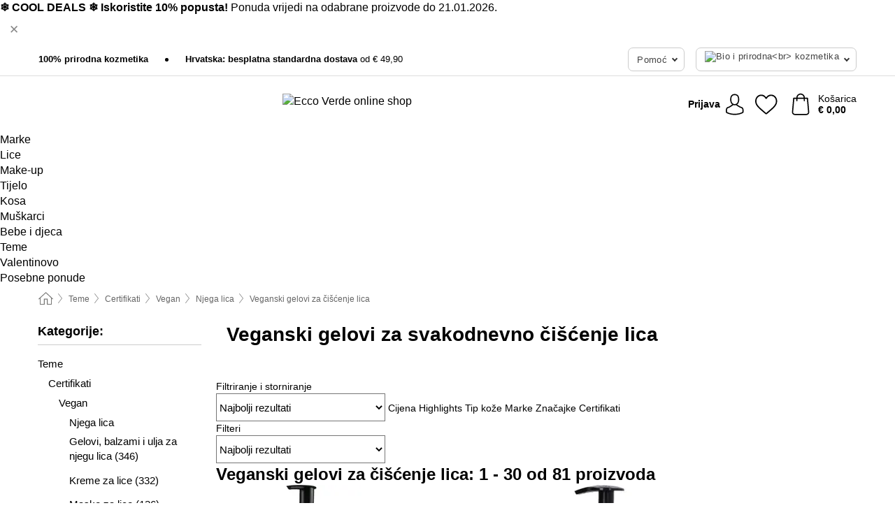

--- FILE ---
content_type: text/html; charset=UTF-8
request_url: https://www.ecco-verde.hr/teme/veganski-gelovi-za-ciscenje-lica
body_size: 36302
content:
 <!DOCTYPE html> <html class="no-js" lang="hr">                        <head> <script>
        window.shopCode = "eccoverde_hr";
        window.serverLanguage = "hr";
        window.ajaxPrefix = "/ajax/";
        window.urlPrefix = "";
    </script> <link rel="preconnect" href="//ec.nice-cdn.com">      <style>.container,.container--nospace{max-width:75.125rem}.container,.container--fluid,.container--nospace{display:flex;flex-direction:row;flex-wrap:wrap;margin:0 auto;width:100%}html{box-sizing:border-box;color:#222;font-size:1em;line-height:1.4;min-height:100%;-webkit-text-size-adjust:100%;--sl-scroll-lock-gutter:auto!important}::-moz-selection{background:#b3d4fc;text-shadow:none}::selection{background:#b3d4fc;text-shadow:none}audio,canvas,iframe,img,svg,video{vertical-align:middle}fieldset{border:0;margin:0;padding:0}textarea{-webkit-appearance:none;font-family:inherit;resize:vertical}.hidden{display:none!important;visibility:hidden}.visuallyhidden{border:0;clip:rect(0 0 0 0);height:1px;margin:-1px;overflow:hidden;padding:0;position:absolute;width:1px}.visuallyhidden.focusable:active,.visuallyhidden.focusable:focus{clip:auto;height:auto;margin:0;overflow:visible;position:static;width:auto}.invisible{visibility:hidden}.clearfix:after{clear:both;content:"";display:table}abbr,address,article,aside,audio,b,blockquote,body,body div,caption,cite,code,dd,del,details,dfn,dl,dt,em,fieldset,figure,footer,form,h1,h2,h3,h4,h5,h6,header,html,i,iframe,img,ins,kbd,label,legend,li,mark,menu,nav,object,ol,p,pre,q,samp,section,small,span,strong,sub,summary,sup,table,tbody,td,tfoot,th,thead,time,tr,ul,var,video{background:transparent;border:0;font-size:100%;font-weight:inherit;margin:0;padding:0;vertical-align:baseline}article,aside,details,figure,footer,header,nav,section,summary{display:block}*,:after,:before{box-sizing:border-box}embed,img,object{max-width:100%}ul{list-style:none}input[type=number]::-webkit-inner-spin-button,input[type=number]::-webkit-outer-spin-button{-webkit-appearance:none;margin:0}input[type=number]{-moz-appearance:textfield}sub,sup{font-size:75%;line-height:0;position:relative;vertical-align:baseline}sup{top:-.5em}sub{bottom:-.25em}input{line-height:normal}select{background:#fff;height:2.5rem}button{cursor:pointer;margin:0}.link{text-decoration:underline}.force-lazy{transform:translateY(6250rem)}.headline{font-size:1.75rem}.note{font-size:90%}.f-radio__button{align-items:center;border:.125rem solid #bebebe;border-radius:.625rem;color:#bebebe;cursor:pointer;display:flex;flex-grow:1;justify-content:center;margin:0 auto;padding:.9375rem .625rem}.f-radio:checked+.f-radio__button{background:#fff;border:.125rem solid #15837f;box-shadow:0 0 0 1px #15837f;color:#000}.h-search__field.f-field--clearable{padding-right:1.875rem}.f-field--clearable__btn{background:transparent;border:none;bottom:0;height:2.75rem;opacity:0;padding:0;position:absolute;right:.5625rem;top:0;transition:opacity .1s ease-out;visibility:hidden;width:2.25rem}.f-field--clearable__btn:focus{outline:none}.f-field--clearable__btn:hover{opacity:1}.f-filledin~.f-field--clearable__btn{opacity:.6;visibility:visible}.f-field--clearable--btn-spacing{right:2.75rem}body{font-family:Helvetica Neue,arial,-apple-system,blinkmacsystemfont,Roboto,Oxygen,Ubuntu,sans-serif,Apple Color Emoji,Segoe UI Emoji,Segoe UI Symbol;font-weight:400;overflow-x:hidden;width:100%;-webkit-font-smoothing:antialiased}a,body{color:#000}a{text-decoration:none}a:hover{color:#15837f}a:active,a:hover{outline:0}input,select{font-family:Helvetica Neue,arial,-apple-system,blinkmacsystemfont,Roboto,Oxygen,Ubuntu,sans-serif,Apple Color Emoji,Segoe UI Emoji,Segoe UI Symbol;font-size:.9375rem}.hr{background:#ddd;height:1px;margin:1.5em 0;overflow:hidden}.link>a:after{content:" ›"}.small{font-size:.85rem;line-height:1.3}.smaller{font-size:.75rem;line-height:1.3}strong{font-weight:700}h1,h2,h3,h4,h5,h6{font-family:Helvetica Neue,arial,-apple-system,blinkmacsystemfont,Roboto,Oxygen,Ubuntu,sans-serif,Apple Color Emoji,Segoe UI Emoji,Segoe UI Symbol;font-weight:700;line-height:1.3}img{height:auto}.text-right{text-align:right}.text-center{text-align:center}.state-green{color:#00856e}.state-orange{color:#cc4d00}.state-red{color:#ce1f4b}.state-yellow{color:#ff8b00}.select-styled{display:inline-block;margin-right:.3125rem;position:relative}.select-styled select{-webkit-appearance:none;-moz-appearance:none;background:url(//ec.nice-cdn.com/library/images/frontend/icons/selectbox-arrow.svg) 100% no-repeat #fff;background-size:2.1875rem 1.875rem;border:1px solid #bbb;border-radius:.1875rem;color:#333;cursor:pointer;display:inline-block;font-size:1rem;min-height:2.5rem;padding:0 2.5rem 0 .625rem;width:100%}.select-styled select:hover{border:1px solid #333}.select-styled select:focus{border:1px solid #666;box-shadow:0 0 0 .1875rem #e8e8e8;outline:none}.select-styled select:-moz-focusring{color:transparent;text-shadow:0 0 0 #333}.select-styled select::-ms-expand{display:none}.select-styled:hover select:after{display:none}.section__title{font-size:.9rem;font-weight:400;letter-spacing:.1em;margin-bottom:2rem;margin-left:.5rem;margin-right:.5rem;overflow:hidden;text-align:center;text-transform:uppercase;width:calc(100% - 1rem)}.section__title:after,.section__title:before{background-color:#ccc;content:"";display:inline-block;height:1px;margin-bottom:.3rem;position:relative;width:50%}.section__title:before{margin-left:-50%;right:1rem}.section__title:after{left:1rem;margin-right:-50%}.featured-products>.section__title,.subcategory-index-wrap>.section__title{font-size:1rem;font-weight:700;letter-spacing:.015rem;margin-bottom:1.5rem;text-align:left;text-transform:none}.subcategory-index-wrap>.section__title{margin-bottom:1rem}.featured-products>.section__title:after,.featured-products>.section__title:before,.subcategory-index-wrap>.section__title:after,.subcategory-index-wrap>.section__title:before{display:none}.featured-products.boughttogether>.section__title{font-size:1.1rem;margin-left:0;margin-right:0}.section__title--multiline{border-top:1px solid #ccc;margin-bottom:1em;margin-left:.5rem;margin-right:.5rem;text-align:center;width:calc(100% - 1rem)}.section__title--multiline a{background:#fff;display:inline-block;font-size:1.4rem;font-style:normal;font-weight:400;letter-spacing:.125rem;margin:auto;padding:0 1em;position:relative;text-transform:uppercase;top:-.7em}.section__title--multiline .note{color:#666;display:block;font-size:.6em;letter-spacing:0;margin-top:.1em;text-align:center;text-transform:none}.content h1,.login__headline{font-size:1.625rem;font-weight:700;line-height:1.25}.content h2.subtitle{line-height:1.5}.popup .content h1{font-size:1.625rem;line-height:1.25;overflow:hidden;padding-right:3.4375rem;text-overflow:ellipsis}.content>h1{margin-bottom:1rem}h2{font-size:1.375rem;line-height:1.4}.error__title{font-size:1.1875rem}.is-hidden{display:none!important}.svgsprite{display:inline-block;fill:currentcolor}.rotate180{transform:rotate(180deg)}.startpage .main--fullsize{margin:0;max-width:none;padding-top:0}.main-bg{background:#fff;width:100%}.main,.main--fullsize{font-size:.9em;margin:0 auto;max-width:75.125rem;padding:.5rem 0 2.5rem}.main.checkout{margin:0 auto}.category .main,.cms .main,.customer .main,.search .main{display:flex;flex-direction:row;flex-wrap:wrap;font-size:.9em;margin:0 auto;max-width:75.125rem;width:100%}.sidebar-wrap{background:#f8f8f8;box-shadow:0 .125rem 1.5rem rgba(0,0,0,.2);height:100%;left:-22.5rem;max-width:20rem;overflow-y:scroll;padding-bottom:1rem;padding-top:1rem;position:fixed;top:0;transform:translateZ(0);transition:transform .2s ease-out;width:100%;width:85%;z-index:5000}.category .sidebar-wrap,.search .sidebar-wrap{order:-1}.content{font-size:1rem;margin:0 auto 1.2em;padding:0 1rem;position:relative;width:100%}.content--list-page{margin:0 auto 2rem;position:relative;width:100%}.content--fullsize{margin:0 auto;position:relative;width:100%}.content--fullsize.error{padding-left:.5rem;padding-right:.5rem;width:100%}.content--fullsize.wishlist{max-width:52.5rem;padding-left:1.25rem;padding-right:1.25rem}.flexPair{display:flex;flex-wrap:wrap;margin:0 -.5rem}.flexPair--small{margin:0 -.25rem}.flexPair__item,.flexPair__item--async{display:flex;flex-grow:1;margin-bottom:.5rem;min-width:50%;padding:0 .5rem}.flexPair__item--async{min-width:0}.flexPair__item--small{padding:0 .25rem}.btn,.button{align-items:center;background-color:#fff;border:1px solid #444;border-radius:.4375rem;color:#444;display:inline-flex;flex-wrap:wrap;font-family:Helvetica Neue,arial,-apple-system,blinkmacsystemfont,Roboto,Oxygen,Ubuntu,sans-serif,Apple Color Emoji,Segoe UI Emoji,Segoe UI Symbol;font-size:1.0625rem;font-weight:400;hyphenate-character:unset;hyphens:none;justify-content:center;letter-spacing:.025em;line-height:1.2;min-height:3rem;padding:.3125rem 1.125rem;position:relative;text-align:center;text-decoration:none;text-transform:none;transition-duration:.15s;transition-property:background,border-color,box-shadow,color;transition-timing-function:ease-in-out;vertical-align:middle}.btn:hover,.button:hover{background-color:#fff;border:1px solid #000;box-shadow:0 0 0 1px #000;color:#000}.btn:focus,.button:focus{box-shadow:0 0 0 1px #444,0 0 0 .1875rem #fff,0 0 0 .3125rem #aaa;outline:none}.btn--primary,.btn--primary[disabled]:hover,.btn-primary,.btn-primary[disabled]:hover,.button.primary,.button.primary[disabled]:hover{background-color:#15837f;border:0;color:#fff;font-weight:700}.btn--primary:not([disabled]):hover,.btn-primary:not([disabled]):hover,.button.primary:not([disabled]):hover{background-color:#137672;border:0;box-shadow:none;color:#fff}.btn--primary:focus,.btn-primary:focus,.button.primary:focus{box-shadow:0 0 0 .125rem #fff,0 0 0 .25rem #15837f;outline:none}.btn--secondary,.btn-secondary{background-color:#15837f;border:0;color:#fff;font-weight:700}.btn--secondary:not([disabled]):hover,.btn-secondary:not([disabled]):hover{background-color:#137672;border:0;box-shadow:none;color:#fff}.btn--secondary:focus,.btn-secondary:focus,.button.secondary:focus{box-shadow:0 0 0 .125rem #fff,0 0 0 .25rem #15837f;outline:none}.btn[disabled],.button[disabled]{box-shadow:none;cursor:not-allowed;opacity:.5}.btn--arrow,.btn--next{font-size:1.125rem;justify-content:flex-start;padding-left:1rem;padding-right:4rem}.btn--arrow:after,.btn--next:after{background-size:1.5625rem .625rem;bottom:0;content:"";display:block;height:.625rem;margin:auto;position:absolute;right:1.5rem;top:0;transform:translateZ(0);transition:all .2s ease-in-out;width:1.5625rem}.btn--arrow:after,.btn--arrow:hover:after,.btn--next:after,.btn--next:hover:after{background-image:url("data:image/svg+xml;charset=utf-8,%3Csvg xmlns='http://www.w3.org/2000/svg' viewBox='0 0 25 10'%3E%3Cpath fill='%23fff' d='M24.797 4.522 20.37.198a.704.704 0 0 0-.979 0 .664.664 0 0 0 0 .955l3.248 3.171H.692A.684.684 0 0 0 0 5c0 .373.31.676.692.676h21.946l-3.247 3.17a.664.664 0 0 0 0 .956.7.7 0 0 0 .489.198.7.7 0 0 0 .49-.198l4.427-4.324a.664.664 0 0 0 0-.956'/%3E%3C/svg%3E")}.btn--arrow:hover:after,.btn--next:hover:after{transform:translate3d(.375rem,0,0)}.btn--animatedAddToCart{background:#15837f;border-color:#15837f;color:#fff;overflow:hidden;padding:0;width:100%}.btn--animatedAddToCart:hover{background:#137672;border-color:#137672;box-shadow:none;color:#fff}.btn--animatedAddToCart .t{transform:translateZ(0);transition:transform,.3s;width:100%}.added.btn--animatedAddToCart .t{transform:translate3d(-100%,0,0);transition-duration:0s;transition-property:transform}.btn--animatedAddToCart svg{bottom:0;left:0;margin:auto;opacity:0;position:absolute;right:0;top:0;transform:rotate(-5deg);transition:all .6s;width:1.25rem}.added.btn--animatedAddToCart svg{opacity:1}.checkmarkstroke{fill:none;stroke-width:0}.added .checkmarkstroke{fill:none;stroke:#fff;stroke-width:40;stroke-linecap:round;stroke-linejoin:round;stroke-miterlimit:10;stroke-dashoffset:320;animation:dash .3s ease-out forwards}@keyframes dash{0%{stroke-dashoffset:320}to{stroke-dashoffset:0}}.bundle__total .add-to-basket,.checkout-btn,.qty-wrap>.add-to-basket{font-size:1rem}.add-to-basket svg,.add-to-basket:hover svg{fill:#fff;transition-duration:.15s;transition-property:fill;transition-timing-function:ease-in-out}.submit>.btn-default{font-size:.9375rem;font-weight:400}.with-arrow{justify-content:flex-start;padding:.5rem 1.5rem .5rem 1rem}.with-arrow:after{border-color:#444;border-style:solid;border-width:.125rem .125rem 0 0;bottom:0;content:"";display:block;height:.5625rem;margin:auto;position:absolute;right:1rem;top:0;transform:rotate(45deg);transition-duration:.15s;transition-property:background,border-color,box-shadow,color;transition-timing-function:ease-in-out;width:.5625rem}.with-arrow:hover:after{border-color:#000}.btn--primary.with-arrow:after,.btn-primary.with-arrow:after{border-color:#fff;transition-duration:.15s;transition-property:background,border-color,box-shadow,color;transition-timing-function:ease-in-out}.btn--primary.with-arrow:hover:after,.btn--secondary.with-arrow:after,.btn--secondary.with-arrow:hover:after,.btn-primary.with-arrow:hover:after,.btn-secondary.with-arrow:after,.btn-secondary.with-arrow:hover:after{border-color:#fff}.qty-wrap .add-to-basket{padding-left:.5rem;padding-right:.5rem}.product-buy-box .add-to-basket.full{width:100%}.add-to-basket .se2ff5f3b25edd90d5f55efc00c718b98{margin-right:.125rem;position:relative;fill:#fff;color:#fff;height:1rem;top:-1px}.btn-group-secondary{display:flex}.btn-group-secondary a,.btn-group-secondary button{background-color:#fff;border:1px solid #15837f;border-right:none;color:#15837f;padding:.625rem 1rem}.btn-group-secondary a.active,.btn-group-secondary a:hover,.btn-group-secondary button.active,.btn-group-secondary button:hover{background-color:#15837f;color:#fff}.btn-group-secondary a:first-of-type,.btn-group-secondary button:first-of-type{border-bottom-left-radius:.1875rem;border-top-left-radius:.1875rem}.btn-group-secondary a:last-of-type,.btn-group-secondary button:last-of-type{border-bottom-right-radius:.1875rem;border-right:1px solid #15837f;border-top-right-radius:.1875rem}.btn--full{width:100%!important}.btn--wide{min-width:100%}.btn--small,.btn-small{font-size:.9375rem;min-height:2.5rem}.btn--tiny{font-size:.875rem;min-height:2.25rem}.btn--edit{background-color:#eee;border-color:#eee;border-radius:.4375rem;border-radius:7px;color:#505050;font-size:.8125rem;font-size:13px;line-height:1.2;min-height:2.0625rem;min-height:33px;padding:2px 16px}.btn--edit:hover{background-color:#dcdcdc;border-color:#dcdcdc;box-shadow:none;color:#505050}.btn--dropdown{padding:.25rem 1.5rem .25rem .75rem;position:relative}.btn--dropdown:after{border-bottom:.125rem solid #333;border-right:.125rem solid #333;bottom:0;content:"";height:.375rem;margin:auto;position:absolute;right:.625rem;top:-.1875rem;transform:rotate(45deg);width:.375rem}.btn--close{-webkit-appearance:none;-moz-appearance:none;appearance:none;background:transparent;border:0;border-radius:50%;cursor:pointer;display:block;height:2.5rem;outline:none;overflow:hidden;position:relative;width:2.5rem}.btn--close:before{background:hsla(0,0%,100%,.35);border:0;border-radius:50%;bottom:0;content:"";left:0;opacity:0;position:absolute;right:0;top:0;transform:scale(0);transition:opacity .2s ease-out,transform .2s ease-out}.btn--close:hover:before{opacity:1;transform:scale(1)}.btn--close:after{align-items:center;bottom:0;color:#888;content:"✕";display:flex;font-size:1.0625rem;justify-content:center;left:0;margin:auto;position:absolute;right:0;top:0;z-index:2}.btn--close:hover:after{color:#999}.dropdown{height:0;opacity:0;overflow:hidden;position:absolute;transition:opacity .15s ease-in-out;visibility:hidden;z-index:1800}.header{position:relative}.h-content{align-items:stretch;display:flex;flex-wrap:wrap;justify-content:space-between;margin:auto;max-width:75.125rem;padding:0 0 .5rem}.h-serviceBar{display:none}.h-usps{flex:1 1 auto;flex-wrap:wrap;font-size:.75rem;height:2.0625rem;justify-content:flex-start;overflow:hidden}.h-usps,.h-usps__item{align-items:center;display:flex;padding:0 .5rem}.h-usps__item{height:100%;margin-right:.5rem;position:relative;white-space:nowrap}.h-usps__item:not(:first-child):before{background:#000;border-radius:50%;content:"";height:.3125rem;margin-right:1.5rem;position:relative;width:.3125rem}.h-usps__link,.h-usps__title{color:#000;text-decoration:none}.h-usps__link:hover{color:#000;text-decoration:underline}.h-services{align-items:center;display:flex;flex:0 0 auto;justify-content:flex-end;padding:0 .5rem}.h-service{flex-shrink:0;padding:0 .5rem}.h-service__btn{border:1px solid #ccc;box-shadow:none;font-family:Helvetica Neue,arial,-apple-system,blinkmacsystemfont,Roboto,Oxygen,Ubuntu,sans-serif,Apple Color Emoji,Segoe UI Emoji,Segoe UI Symbol;font-size:.8125rem;min-height:2.125rem}.h-service__btn:focus,.h-service__btn:hover{background:#f4f4f4;border:1px solid #bbb;box-shadow:none}.h-hotline{font-size:.6875rem;line-height:1.2;margin-left:.5rem;padding-left:1.25rem;position:relative}.h-hotline__image{left:0;margin-top:-.375rem;position:absolute;top:50%}.h-hotline__imagePath{fill:#333}.h-hotline__label--inline{font-size:.8125rem;line-height:1.4}.h-hotline__link{color:#000;display:block;font-size:.8125rem;font-weight:700;text-decoration:none;white-space:nowrap}.h-hotline__link:hover{color:#000}.h-hotline__link--inline{display:inline;line-height:1.125rem}.h-hotline__times{color:rgba(0,0,0,.8);font-size:.6875rem}.h-shoppingWorld{display:none}.h-shoppingWorld__icon{height:1.5rem;width:auto}.h-logo{align-items:center;display:flex;flex:0 0 auto;margin-left:0;order:1;padding:.25rem 0 .25rem .75rem;position:relative}.h-logo__image{display:block;height:auto;margin:auto;width:8.125rem}.h-tools{align-items:center;display:flex;flex:0 1 auto;line-height:1.2;order:2}.h-tools__item{height:100%}.h-tools__item--account{position:static}.h-tools__link{align-items:center;color:#000;display:flex;font-size:.75rem;height:100%;justify-content:center;min-height:3rem;min-width:2.625rem;padding:0 .25rem;position:relative;text-decoration:none;white-space:nowrap}.h-tools__item:last-child .h-tools__link{min-width:3.25rem;padding:0 .75rem 0 0}.h-tools__link:hover{color:#000}.h-tools__link:hover .h-tools__icon{transform:scale(1.1)}.h-tools__icon__wrap{position:relative}.h-tools__icon{display:block;transition:transform .1s ease-out}.h-tools__icon--account{height:1.9375rem;width:1.625rem}.h-tools__icon--wishlist{height:1.8125rem;width:2rem}.h-tools__icon--minicart{height:2rem;width:1.625rem}.h-tools__iconPath,a:hover .h-tools__iconPath{fill:#000}.h-tools__icon__cartQuantity{align-items:center;background:#15837f;border:.125rem solid #fff;border-radius:1rem;bottom:.9375rem;color:#fff;display:flex;font-family:Arial,sans-serif;font-size:.75rem;height:1.5rem;justify-content:center;min-width:1.5rem;padding:0 .2rem;position:absolute;right:-.625rem;text-align:center;width:auto}.h-tools__text{display:block;max-width:5rem;overflow:hidden;text-overflow:ellipsis;vertical-align:middle;white-space:nowrap}.h-tools__text--account,.h-tools__text--minicart{display:none}.h-tools__text b{display:block;font-weight:700;overflow:hidden;text-overflow:ellipsis;white-space:nowrap}.breadcrumbs{align-items:center;background:transparent;display:flex;font-size:.75rem;margin:0 auto;max-width:75.125rem;overflow:hidden;padding:.5rem 1rem;width:100%}.breadcrumbs li{display:none;line-height:1.4rem;overflow:hidden;text-overflow:ellipsis;white-space:nowrap}.breadcrumbs>.back__to__home,.breadcrumbs>li:nth-of-type(2){display:inline-block;flex:0 0 auto}.breadcrumbs>li:last-of-type,.category .breadcrumbs>li:nth-last-of-type(2):not(:first-of-type),.product .breadcrumbs>li:nth-last-of-type(2):not(:first-of-type){display:inline-block;flex:1 1 auto}.category .breadcrumbs>li:last-of-type:not(:nth-of-type(2)),.product .breadcrumbs>li:last-of-type:not(:nth-of-type(2)){display:none}.breadcrumbs>li:nth-of-type(n+2):before{background-image:url("[data-uri]");background-repeat:no-repeat;background-size:.375rem .875rem;content:" ";display:inline-block;height:1.125rem;line-height:1;margin:0 .4375rem;opacity:.5;position:relative;vertical-align:middle;width:.5rem}.breadcrumbs a{color:#666}.breadcrumbs a:hover{color:#333;text-decoration:underline}.breadcrumbs .back__to__home a{background-image:url("[data-uri]");background-repeat:no-repeat;background-size:1.3125rem 1.125rem;display:block;height:1.25rem;opacity:.6;text-indent:-624.9375rem;width:1.3125rem}.breadcrumbs .back__to__home a:hover{opacity:.8}.sidebar{background:none;border-bottom:1px solid #ccc;padding:0}.sidebar-wrap.mobile-below{background:none;box-shadow:none;margin-bottom:1rem;max-width:100%;overflow:auto;padding:0 .75rem;position:static;width:100%;z-index:0}.sidebar-wrap.mobile-below .sidebar-list>li{margin-bottom:0}.sidebar-wrap.sb-expanded{transform:translate3d(22.5rem,0,0)}.sidebar-headline{color:#666;font-size:1.125rem;font-weight:400;margin-bottom:1.6rem;padding:0 1rem}.sidebar-close{cursor:pointer;display:block;position:absolute;right:0;top:.3125rem}.sidebar-close:after{color:#666;content:"✕";display:block;font-family:Arial,sans-serif;font-size:1.25rem;height:2.5rem;line-height:2.375rem;text-align:center;vertical-align:middle;width:2.5rem}.sidebarlogo{display:none}.sidebarlogo img{max-height:4.375rem;width:auto}.refine-results{display:none}.sidebar-nav-panel{overflow:hidden}.no-js .sidebar-nav-panel{display:none}.no-js .sidebar-nav-panel.shop-categories{display:inherit}.sidebar-nav-panel:last-child{border-bottom:1px solid #ccc}.sidebar-title{background:#f2f2f2;border-top:1px solid #ccc;color:#000;display:block;font-size:1.125rem;font-weight:700;margin:0;padding:.75rem 1.5625rem .75rem .9375rem;position:relative}.mobile-below .sidebar-title{border:1px solid #ddd}.expandable .sidebar-title{cursor:pointer}.expandable .sidebar-title:after{border-bottom:1px solid #333;border-right:1px solid #333;content:"";display:block;height:.5rem;position:absolute;right:.9375rem;top:1rem;transform:rotate(45deg);width:.5rem}.expanded .sidebar-title{border-bottom:1px solid #ccc}.expandable.expanded .sidebar-title:after{top:1.25rem;transform:rotate(-135deg)}.sidebar-content{overflow:hidden}.expandable .sidebar-content{max-height:0}.expandable.expanded .sidebar-content{max-height:312.5rem}.sidebar-content::-webkit-scrollbar{-webkit-appearance:none;width:.6875rem}.sidebar-content::-webkit-scrollbar-track{background-color:#e2e2e2;border-radius:.125rem}.sidebar-content::-webkit-scrollbar-thumb{background-color:#b5b5b5;border-radius:.125rem}.sidebar-content::-webkit-scrollbar-thumb:hover{background-color:#999}.sidebar-content.filter-price{overflow-y:visible;padding:0 1rem}.no-js .sidebar-nav-panel.expandable.price{display:none}.sidebar-list{padding:.625rem .9375rem}.sidebar-list.categories{margin:.5em 0 1.5em}.sidebar-list li{color:#000;cursor:pointer;display:block;font-size:1rem;font-weight:400;line-height:1.4;list-style-type:none;padding-bottom:.7em;padding-top:.7em;position:relative;vertical-align:middle}.sidebar-list a{display:block}.sidebar-list li[data-filter]:hover,.sidebar-list>li a:hover{background:transparent;color:#000;text-decoration:underline}.nr{color:#666;font-size:.8125rem;font-weight:400}.sidebar-list>li li>a{padding-left:1em}.sidebar-list>li li li>a{padding-left:2em}.sidebar-list>li li li li>a{padding-left:3em}.sidebar-list .active>a{color:#000;font-weight:700}.multi-select .filter__item{display:block;padding-left:1.75rem}.multi-select .filter__item--hasLink{padding-left:0}.multi-select .filter__item--hasLink a{padding-left:1.75rem}.filter__item.active{font-weight:700}.sidebar-list.multi-select .filter__item:before{background:#fff;border:1px solid #999;border-radius:.125rem;content:"";display:block;height:1.25rem;left:0;position:absolute;top:.7em;width:1.25rem;z-index:-1}.multi-select .filter__item.active:before{background:rgba(21,131,127,.7);border:1px solid rgba(21,131,127,.7)}.multi-select .filter__item.active:after{border-bottom:.125rem solid #fff;border-right:.125rem solid #fff;content:"";display:block;height:.6875rem;left:.4375rem;position:absolute;top:.5625rem;top:.8125rem;transform:rotate(35deg);width:.375rem;z-index:5}.category-rating-summary{display:none}.category-header{margin-bottom:1.5rem;padding:0 1rem;width:100%}.category-header>h1{font-size:1.5rem;font-weight:700;line-height:1.2;margin:0;text-align:left}.category-header>h2{color:#666;font-size:1.125rem;font-weight:400;line-height:1.4;margin-top:.1rem;text-align:left}.cat_header-txt-wrapper{margin-top:1rem}.cat_header-txt{font-size:1rem;line-height:1.5;width:100%}.cat_header-txt h2,.cat_header-txt h3,.cat_header-txt h4,.cat_header-txt h5,.cat_header-txt h6{margin-bottom:.5rem}.cat_header-txt ol,.cat_header-txt p,.cat_header-txt ul{margin-top:1rem}.cat_header-txt a{color:#15837f;text-decoration:underline}.cat_header-txt a:hover{color:#137672;text-decoration:none}.cat_header-txt ul>li{list-style:disc;margin-left:1.2rem}.category-header.image-banner>.teaser{margin:0 0 .9375rem}.category-header.image-banner .teaser__img{height:auto;width:100%}.category-header.image-banner>h1,.category-header.image-banner>h2,.category-header.image-banner>p{text-align:center}.page-turn{align-items:center;border-top:1px solid #ddd;display:flex;flex-wrap:wrap;justify-content:flex-start;padding-top:1.25rem;position:relative}.catalog-navbar.catalog-pagination{margin-bottom:1rem}.catalog-pagination>.page-turn,.page-turn.bottom{display:block}.catalog-settings{margin-top:2rem;width:100%}.hide-display-options .catalog-settings{margin-top:2rem}.category-header+.catalog-settings{margin-top:2.5rem}.category-header+.hide-display-options{margin-top:0}.catalog-navbar{margin-bottom:2rem;padding:0 1rem}.catalog-navbar.placeholder{height:0;overflow:hidden}.catalog-settings .page-turn{align-items:center;border-bottom:1px solid #ddd;display:flex;flex-flow:row wrap;gap:.5rem;justify-content:space-between;padding-bottom:.75rem;width:100%}.show-filters{align-items:center;-webkit-appearance:none;-moz-appearance:none;appearance:none;background-color:#fff;border:1px solid #666;border-radius:.375rem;color:#000;cursor:pointer;display:flex;font-size:.9375rem;gap:.375rem;height:2.5rem;justify-content:center;order:1;padding:.25rem .5rem;width:100%}.show-filters svg{width:1.125rem}.show-filters:focus{background-color:#fff}.item-count{display:block;font-size:1rem;font-weight:700;margin-bottom:.5rem;overflow:hidden;text-overflow:ellipsis;white-space:nowrap;width:100%}.hide-display-options .item-count{align-self:center}.catalog-sort-order{align-items:center;display:flex;flex:1;justify-content:flex-start;margin:0 -.5rem;order:2;text-align:center}.catalog-sort-order .f-item{flex:1 1 auto;margin:0;max-width:20rem}.catalog-sort-order .f-label{padding-top:.125rem}.catalog-hasFilter .catalog-sort-order{justify-content:center}.hide-display-options .catalog-sort-order{flex:1 0 100%;justify-content:flex-end}.catalog-display-options{align-items:center;align-self:center;display:flex;flex:0 1 auto;height:2rem;order:3}.catalog-display-options>div:first-child{border-right:1px solid #ccc}.toggle-view{align-items:center;-webkit-appearance:none;-moz-appearance:none;appearance:none;background:none;border:0;cursor:pointer;display:flex;height:2rem;justify-content:center;width:2rem}.toggle-view>svg{fill:#888;vertical-align:middle}.toggle-view.active>svg,.toggle-view:hover>svg{fill:#15837f}.toggle-view--grid svg,.toggle-view--list svg{height:1rem;width:1.1875rem}.no-js .catalog-display-options,.no-js .catalog-sort-order{display:none}.category .banner__title{font-size:1.05rem}.filter-list{align-items:flex-start;display:flex;font-size:.875rem;gap:.5rem;margin-top:.625rem;order:4;width:100%}.filter-list p{line-height:1.1;padding-top:.5rem}.filter-list>ul{display:flex;flex-flow:row wrap;gap:.5rem}.filter-list a{background:#eee;border-radius:.375rem;color:#333;display:block;line-height:1.1;padding:.5rem .625rem;vertical-align:middle}.filter-list a:hover{background:#ddd;color:#000}.clear-filter:before,.filter-list a:before{content:"✕";display:inline-block;font-family:Apple Color Emoji,Segoe UI Emoji,NotoColorEmoji,Segoe UI Symbol,Android Emoji,EmojiSymbols,sans-serif;font-size:.9375rem;font-weight:400;margin-right:.375rem;text-align:center;vertical-align:bottom}.clear-filter:before{vertical-align:baseline}.featured-products{margin:2em 0 0;padding:0 0 2.5em}.featured-products.favorites{display:flex;flex-direction:row;flex-wrap:wrap;margin:2rem 0;max-width:75.125rem;padding:0 0 1em;width:100%}.featured-products.favorites .product-v2{margin-bottom:0}.featured-products.favorites .product-v2:nth-of-type(3n){display:none}.category-index-wrap>.title,.featured-products>.title{border-top:1px solid #ddd;margin:1em 0 .5rem;text-align:center}.category-index-wrap>.title>strong,.featured-products>.title>strong{background:#fff;display:inline-block;font-size:.9375rem;font-weight:400;line-height:1;padding:0 1em;position:relative;top:-.7em}.product-color-swatches{display:flex;height:1.5rem;margin-top:.3125rem;padding:1px 0 0 1px}.product-color-swatches>.color{background:#fff;border:.125rem solid #fff;border-radius:50%;box-shadow:1px 1px .1875rem rgba(0,0,0,.2);display:inline-block;flex:0 0 auto;height:1.25rem;margin-right:.1875rem;padding:.125rem;vertical-align:middle;width:1.25rem}.product-color-swatches>.color--active{box-shadow:0 0 .125rem #000}.product-color-swatches>.color>span{border-radius:50%;display:block;height:.875rem;width:.875rem}.more-colors{color:#666;display:inline-block;font-size:.75rem;letter-spacing:-.002rem;line-height:1.25rem;margin-left:.1875rem;overflow:hidden;text-overflow:ellipsis;vertical-align:middle;white-space:nowrap}.lp-subcatIndex{margin:2rem auto}.lp-subcatIndex__heading{font-size:1rem;font-weight:700;margin-bottom:.5rem;padding:0 .5rem}.lp-subcatIndex__scrollWrap::-webkit-scrollbar{display:none}.lp-subcatIndex__list{display:flex;flex-flow:row wrap;width:100%}.lp-subcatIndex--buttons .lp-subcatIndex__list{padding:.125rem .25rem}.lp-subcatIndex__item{flex:0 0 auto;text-align:center}.lp-subcatIndex--images .lp-subcatIndex__item{margin-bottom:1rem;padding:0 .5rem;width:50%}.lp-subcatIndex--buttons .lp-subcatIndex__item{margin-bottom:.5rem;padding:0 .25rem}.lp-subcatIndex__link{display:block;font-size:.875rem;hyphens:auto;overflow:hidden;position:relative;text-align:center}.lp-subcatIndex__link,.lp-subcatIndex__link:hover{color:#000;text-decoration:none}.lp-subcatIndex--buttons .lp-subcatIndex__link{align-items:center;border:1px solid #aaa;border-radius:.5rem;display:flex;height:3rem;padding:.5rem 1rem}.lp-subcatIndex--buttons .lp-subcatIndex__link:focus,.lp-subcatIndex--buttons .lp-subcatIndex__link:hover{border:1px solid #666;box-shadow:0 0 0 1px #666}.lp-subcatIndex__imgWrap{border-radius:50%;display:block;height:100%;margin:0 auto .5rem;overflow:hidden;padding-top:calc(100% - .125rem);position:relative;width:100%}.lp-subcatIndex__img{border:0;height:100%;left:0;-o-object-fit:cover;object-fit:cover;position:absolute;top:0;width:100%}.lp-subcatIndex__img--placeholder{background:#eee}.brandSearchWrapper{height:4rem;margin:0 0 1rem;padding:0 1rem 1rem}.alphabeticIndex{margin-bottom:1.5rem;padding:0 1rem;position:relative}.cms .alphabeticIndex{padding:0}.alphabeticIndex:after{background-image:linear-gradient(90deg,hsla(0,0%,100%,0),#fff);bottom:0;content:"";display:block;pointer-events:none;position:absolute;right:0;top:0;width:2rem}.alphabeticIndex__list{background:#fff;display:flex;gap:.5rem;justify-content:flex-start;overflow-x:scroll;padding-bottom:.75rem;position:relative;overflow-scrolling:touch;-ms-overflow-style:-ms-autohiding-scrollbar;scrollbar-width:auto}.alphabeticIndex__item{font-size:1.1em;font-weight:700;text-align:center;width:2.25rem}.alphabeticIndex__item--linebreak{display:none}.alphabeticIndex__link{background:#f3f3f3;border-radius:.3125rem;color:#000;display:block;height:2.25rem;line-height:2.25rem;transition:all .1s ease-in-out;width:2.25rem}.alphabeticIndex__link:hover{background-color:#15837f;border:none;box-shadow:none;color:#fff;transition:all .1s ease-in-out}.alphabetic-wrapper{padding-left:.5rem;padding-right:.5rem;padding-top:2.5rem;width:100%}.alphabetic-wrapper:first-of-type{padding-top:0}.alphabetic-index-char{color:#15837f;font-size:2em;font-weight:700;line-height:1;margin-bottom:.4em}.alphabetic-index-list{-moz-column-count:1;column-count:1;-moz-column-gap:0;column-gap:0;counter-reset:section;list-style-type:none}.alphabetic-index-list>li{margin-bottom:.2em;overflow:hidden;position:relative;text-overflow:ellipsis;white-space:nowrap}.alphabetic-index-list>li>a{color:#000;display:inline-block;font-size:1rem;line-height:1.2;padding:.3rem 0}.alphabetic-index-list>li>a:hover{color:#000;text-decoration:underline}.productlist-footer{border-top:1px solid #ddd;flex-direction:row;flex-wrap:wrap;margin-bottom:1rem;padding:1.25rem 1rem}.productlist-footer,.productlist-footer__info{align-items:center;display:flex;justify-content:center}.productlist-footer__info{flex:1 1 auto;flex-direction:column;padding:.5rem 0}.productlist-footer__count{font-size:1.125rem;font-weight:700;line-height:1.2}.productlist-footer__infoVAT{font-size:.8125rem;margin:.5rem 0 0;text-align:center}.productlist-footer__pagination{align-items:center;display:flex;flex:0 0 auto;flex-direction:column;justify-content:center;padding:.5rem 0}.catalog-settings>.page-turn{background:none;border-bottom:1px solid #ddd;border-top:0;padding:0 0 .75rem}.productListEmpty{align-items:center;display:flex;flex-direction:column;margin-bottom:2rem}.productListEmpty__svg{height:5.625rem;margin-bottom:1.5rem;width:100%}.productListEmpty__path{fill:#15837f}.productListEmpty__text{font-size:1.0625rem;letter-spacing:.43px;line-height:1.2;margin-bottom:1rem;text-align:center}.productListEmpty__text:first-of-type{margin-bottom:2rem}.productListEmpty__btn{min-width:12.5rem}.spareparts{max-width:75.125rem;padding:1rem}.spareparts__headline{font-size:1.125rem;font-weight:700;line-height:1.4;margin:0 auto 1.5rem}.spareparts__linkswrap{align-items:center;display:flex;margin:0 auto 1.5rem}.spareparts__links__title{display:none}.spareparts__links{display:flex;flex-wrap:wrap}.spareparts__links .button{border-right:0}.spareparts__links li:last-of-type .button{border-right:inset}.spareparts__head{background:#fff;border:1px solid #d3d3d3;border-radius:.3125rem;box-shadow:1px 1px .875rem rgba(0,0,0,.08);margin:0 auto 2.5rem}.spareparts__imagewrap{align-items:center;border-style:solid;display:flex;height:100%;padding:2rem;width:100%}@keyframes shadowPulse{0%{box-shadow:0 0 1.25rem .3125rem #000}to{box-shadow:1px 1px .875rem rgba(0,0,0,.08)}}.shadow-pulse{animation-duration:3s;animation-iteration-count:1;animation-name:shadowPulse;animation-timing-function:linear}.spareparts__image{display:block;height:auto;margin:0 auto;max-width:100%}.spareparts__tablewrap{display:flex;flex-direction:column;justify-content:center;padding:1rem}.spareparts__table__title{display:none}.spareparts__table{border-collapse:collapse;border-spacing:0;width:100%}.spareparts__table td{padding-bottom:.8rem}.spareparts__table .index{text-align:center;white-space:nowrap}.spareparts__table .index span{align-items:center;background:#0e5754;border-radius:50%;color:#fff;display:inline-flex;font-size:.75rem;font-weight:600;height:1.5625rem;justify-content:center;margin:0 auto;width:1.5625rem}.spareparts__table .artnr{padding-right:1rem;white-space:nowrap}.spareparts__table .arttitle a{color:#15837f}.spareparts__table .arttitle a:hover{color:#137672;text-decoration:underline}.reference-number{align-items:center;background:#0e5754;border-radius:50%;box-shadow:1px 1px .875rem rgba(0,0,0,.08);color:#fff;display:flex;font-size:.75rem;font-weight:600;height:1.5625rem;justify-content:center;left:-.3125rem;position:absolute;top:-.75rem;width:1.5625rem}.spareparts__list{margin:0 auto}.spareparts__list__headline{font-size:1.25rem;margin-bottom:1rem}.spareparts__list .productlist{margin:0 -.9375rem;width:auto}.spareparts__list .product-v2{display:inline-block;margin-top:-2.5rem;padding-top:2.5rem;width:100%}.spareparts__list .product__imagewrap{background:#fff;border:1px solid #d3d3d3;border-radius:.3125rem;box-shadow:1px 1px .875rem rgba(0,0,0,.08);margin-bottom:1rem;padding:.3125rem}.spareparts__list .product__title{min-height:0}.spareparts__list .qty-wrap{display:flex;flex-direction:row;margin-top:.625rem}.select-styled.quantity{flex:0 0 4.6875rem;margin-bottom:.625rem}.spareparts__list .qty-wrap .quantity{margin-bottom:0}.spareparts__list .qty-wrap .quantity select{border-radius:.4375rem}.skip-links{list-style:none;margin:0;padding:0}.skip-links a{background-color:#000;color:#fff;font-weight:700;padding:.5rem;position:absolute;text-decoration:none;top:-3em}.skip-links a:focus{top:0;z-index:1000000000}.table__scrollable table,.table__wrap{display:block;overflow-x:auto;width:100%}.table__scrollable table{overflow-y:hidden}.table{border-collapse:collapse;margin-bottom:1rem;width:auto}.table.full{width:100%}.table.outerborder{border:1px solid #ccc}.table.striped tbody tr:nth-of-type(odd){background-color:rgba(0,0,0,.05)}.table td,.table th{padding:.75rem;vertical-align:top}.table th,.table.bordered tr{border-bottom:1px solid #ccc}img.right-aligned{float:right;margin:0 0 1em 1em}img.left-aligned{float:left;margin:0 1em 1em 0}.swiper-container{margin:0 auto;overflow:hidden;position:relative;z-index:1}.swiper-container-no-flexbox .swiper-slide{float:left}.swiper-wrapper{box-sizing:content-box;display:flex;transition-property:transform;z-index:1}.swiper-slide,.swiper-wrapper{height:100%;position:relative;width:100%}.swiper-slide{flex-shrink:0}.swiper-container .swiper-notification{left:0;opacity:0;pointer-events:none;position:absolute;top:0;z-index:-1000}.swiper-wp8-horizontal{touch-action:pan-y}.swiper-wp8-vertical{touch-action:pan-x}.swiper-button-next,.swiper-button-prev{background-position:50%;background-repeat:no-repeat;background-size:1.6875rem 2.75rem;cursor:pointer;height:2.75rem;margin-top:-1.375rem;position:absolute;top:50%;width:1.6875rem;z-index:10}.swiper-button-next:after,.swiper-button-prev:after{border-color:#2e2d2c;border-style:solid;border-width:1px 1px 0 0;bottom:0;content:"";display:block;height:1.375rem;left:0;margin:auto;position:absolute;right:0;top:0;transform:rotate(45deg);width:1.375rem}.swiper-button-prev:after{transform:rotate(225deg)}.swiper-button-next.swiper-button-disabled,.swiper-button-prev.swiper-button-disabled{cursor:auto;opacity:.35;pointer-events:none}.swiper-button-prev,.swiper-container-rtl .swiper-button-next{left:.625rem;right:auto}.swiper-button-next,.swiper-container-rtl .swiper-button-prev{left:auto;right:.625rem}.swiper-pagination{text-align:center;transition:.3s;z-index:10}.swiper-pagination.swiper-pagination-hidden{opacity:0}.swiper-pagination-bullet{background:#000;border-radius:100%;display:inline-block;height:.5rem;opacity:.2;width:.5rem}button.swiper-pagination-bullet{-webkit-appearance:none;-moz-appearance:none;appearance:none;border:none;box-shadow:none;margin:0;padding:0}.swiper-pagination-clickable .swiper-pagination-bullet{cursor:pointer}.swiper-pagination-bullet-active{background:#007aff;opacity:1}.swiper-lazy-preloader{animation:swiper-preloader-spin 1s steps(12) infinite;height:2.625rem;left:50%;margin-left:-1.3125rem;margin-top:-1.3125rem;position:absolute;top:50%;transform-origin:50%;width:2.625rem;z-index:10}@keyframes swiper-preloader-spin{to{transform:rotate(1turn)}}.fancybox-overlay{display:none;left:0;overflow:hidden;position:absolute;top:0;z-index:8010}.fancybox-overlay-fixed{bottom:0;position:fixed;right:0}.countdown-wrap{align-items:center;display:flex;font-size:1rem;padding:0}.countdown-label{margin-right:.5rem}.countdown-label .headline{color:#ce1f4b;font-size:1.1875rem}.deals__emptyContainer{align-items:center;display:flex;flex-flow:column}.deals__image{height:auto;margin-bottom:2.5rem;width:90%}.content .deals__section{color:#15837f;font-size:1.75rem;font-weight:700;margin-bottom:1.5rem}.deals__discoverProductsText,.deals__nextDealsInfo{font-size:1.125rem;margin-bottom:.875rem}.countdown-wrap.category{align-items:center;flex-flow:column;justify-content:center;margin-bottom:2rem}.countdown-wrap.category .countdown-label{display:block;margin:0 0 1rem;text-align:center}.countdown-wrap.category .headline{font-size:2rem;font-weight:700}.countdown-wrap.category p.info{font-size:1rem;font-weight:400}.countdown,.countdown__large{color:#fff;display:flex}.countdown__large{margin-bottom:3rem}.countdown .item{line-height:1.1;padding:.3rem 0;width:2.5rem}.countdown .item,.countdown__large .item{background:#333;display:flex;flex-direction:column;justify-content:center;margin-right:1px;text-align:center}.countdown__large .item{line-height:1.15;padding:.5rem 0}.countdown .item.first,.countdown__large .item.first{border-bottom-left-radius:.375rem;border-top-left-radius:.375rem}.countdown .item.last,.countdown__large .item.last{border-bottom-right-radius:.375rem;border-top-right-radius:.375rem}.countdown .item.hidden,.countdown__large .item.hidden{display:none}.countdown .value,.countdown__large .value{display:block;font-size:1rem}.countdown .label,.countdown__large .label{display:block;font-size:.6875rem}.countdown-wrap.category .countdown .item{padding:.5rem 0;width:3.75rem}.countdown-wrap.category .countdown__large .item{display:flex;width:4rem}.countdown-wrap.category .countdown .value{font-size:1.3125rem}.countdown-wrap.category .countdown__large .value{font-size:1.5rem}.countdown-wrap.category .countdown .label{font-size:.75rem}.countdown-wrap.category .countdown__large .label{font-size:1rem}.deals__genericImageBG{fill:#15837f}.grid-view{display:flex;flex-flow:row wrap;padding:0 .25rem}.product-v2{display:flex;flex-direction:column;font-size:.8125rem;height:auto;margin-bottom:3rem;padding-left:.5rem;padding-right:.5rem;position:relative;width:50%}.product-v2:after{clear:both;content:"";display:table}.product__imagewrap{align-items:center;display:flex;justify-content:center;margin-bottom:1.5625rem;position:relative}.product__image{aspect-ratio:1/1;display:block;margin:auto;max-height:100%;max-width:100%;-o-object-fit:contain;object-fit:contain}.product__contentwrap{display:flex;flex-direction:column;flex-grow:1;position:relative}.spareparts .product__contentwrap{flex-grow:0}.product__title{flex-grow:1;font-size:.875rem;font-weight:400;line-height:1.3;min-height:4rem}.content--list-page .product__title{hyphenate-character:auto;hyphens:auto}.product__subtitle{display:-webkit-box;-webkit-box-orient:vertical;-webkit-line-clamp:2;color:#666;font-size:100%;line-height:1.4;margin:0;overflow:hidden}.product__title h3,.product__title h4,.product__title h5{font-size:inherit;font-weight:400;margin-bottom:0}.product__brand{display:block}.product__articlenumber{color:#666;font-size:.7rem;line-height:1.5}.product__content{color:#666;display:block;font-size:.8125rem;margin-top:.15rem}.product__content--withArrow:before{background:url(//ec.nice-cdn.com/library/images/frontend/arrows/icon-arrow.svg);background-repeat:no-repeat;content:"";display:inline-block;height:.5rem;margin-right:.1875rem;width:1rem}.productVariants{align-items:baseline;display:flex;flex-direction:row}.product__features{margin-top:1rem;min-height:4.2rem}.product__features--list{color:#666;font-size:.8125rem;list-style:disc inside}.product__features--list li{line-height:1.6;list-style-type:square;margin-top:.1rem;overflow:hidden;text-overflow:ellipsis;white-space:nowrap}.product__footer{margin-top:1rem}.product__footer .price{font-size:.9375rem}.product__footer>.stockstate{font-size:.8125rem;font-weight:700}.product__footer>.stockstate--text{font-size:.9em}.product-v2 .starswrap{margin-bottom:.5rem;min-height:1.4375rem}.product-v2 .rating-count{font-size:.6875rem;overflow:hidden;text-overflow:ellipsis;white-space:nowrap}.product-v2 .pr__labels{left:.5rem;position:absolute;top:0}.pr__badges{left:.625rem;position:absolute;top:2.1875rem}.pr__badges li{display:block;margin-bottom:.625rem}.pr__badges img{display:block;width:2.8125rem}.add-to-cart-form{width:100%}.flag{background:#fff;border-radius:.25rem;display:inline-block;font-size:.75rem;font-weight:700;letter-spacing:.05em;line-height:1.1;margin-right:.375rem;padding:.25rem .5rem}.flag.bestseller{border:1px solid #cc4d00;color:#cc4d00}.flag.new{border:1px solid #00856e;color:#00856e}.flag.sale-tag{border:1px solid #ce1f4b;color:#ce1f4b}.flag.sale{background:#ce1f4b;border-radius:.1875rem;color:#fff;font-size:.8em;letter-spacing:0;margin-left:.25rem;padding:.3em .375rem;position:static;vertical-align:middle}.price{color:#000;font-size:.9375rem;font-weight:700}.instead-price{color:#000;font-weight:400;text-decoration:line-through!important}.reduced-price{color:#ce1f4b!important;font-weight:700}.main-price .reduced-price{font-size:1.1875rem}.price-saving{color:#ce1f4b;font-weight:700}.sup,sup{font-size:.7em;position:relative;top:-.3em}.percent-saving{background:#ce1f4b;border-radius:.1875rem;color:#fff;font-size:.9em;font-weight:400;line-height:1.2;padding:.125rem .3125rem;vertical-align:middle}.stars{align-items:center;direction:ltr;display:flex;unicode-bidi:bidi-override}.stars i{color:#ff8b00;display:inline-block;font-family:Segoe UI Symbol,Arial,sans-serif;font-size:1.0625rem;font-style:normal;margin-right:.05em;position:relative}.stars--small i{font-size:.875rem}.stars.large i{font-size:1.375rem}.stars.large span{line-height:1.375rem;vertical-align:middle}.stars .full:after{color:#ff8b00;content:"★";left:0;position:absolute;top:0}.stars i:before{content:"☆"}.stars .half:after{color:#ff8b00;content:"★";left:0;overflow:hidden;position:absolute;top:0;width:48%}.rating-count{color:#666;font-size:.75rem;height:.75rem;margin-left:.2em;vertical-align:middle}.stock-state{font-size:.9375rem;font-weight:700}.stock-state a{color:inherit;text-decoration:underline}.stock-state a:hover{color:inherit}.available{color:#00856e}.unavailable{color:#ce1f4b;font-weight:700}.availableAtDate,.preorder{color:#cc4d00}.preorder,.restricted{font-weight:700}.restricted{color:#ce1f4b}.stock-state.pre-order{color:#000}.stock-state.country-restricted{color:#ce1f4b}.free-del{color:#cc4d00;font-weight:700}.stock-state>span{color:#333;font-size:.8125rem;font-weight:500}.stock-state>span.description{font-size:.9375rem}.stock-state-highlight{border:.1875rem solid #ce1f4b;border-radius:.5rem;font-size:1.1875rem;padding:.9375rem}.stock-state-highlight span{display:block;font-size:1rem;margin-top:.7em}.stock-state-highlight--preorder{border:.1875rem solid #cc4d00;border-radius:.25rem;color:#cc4d00;font-size:1.1875rem;padding:.9375rem}.stock-state-highlight--preorder .stock-state-large{font-size:1rem;margin-top:.7em}.stock-state-highlight--preorder span{color:#000}.select__list{height:0;opacity:0;position:absolute;visibility:hidden}.orderChangeRequest{margin:0 auto;max-width:40rem;padding:.9375rem}.orderChangeRequest__fancyWrap{bottom:0;top:auto!important}.orderChangeRequest__fancyWrap .fancybox-skin{border-bottom-left-radius:0;border-bottom-right-radius:0}.orderChangeRequest__headline{font-size:1.6875rem;letter-spacing:.68px;margin-bottom:2.1875rem;padding-top:.625rem;text-align:center}.orderChangeRequest__options{display:none}.orderChangeRequest__text{font-size:1rem;letter-spacing:.42px;margin-bottom:1.875rem}.orderChangeRequest__btns{display:flex;flex-direction:column-reverse;justify-content:center}.orderChangeRequest__cancelBtn{margin:.625rem 0}.orderChangeRequest__row{display:flex;flex-wrap:wrap;font-size:.9375rem;justify-content:space-between}.orderChangeRequest__orderNum{font-size:1rem;font-weight:500;margin-bottom:.4375rem;padding-right:.25rem}.orderChangeRequest__orderNum.highlight>span{background:#ffdc8c;border-radius:.4375rem}.orderChangeRequest__date{font-size:1rem;font-weight:500;margin-bottom:.625rem}.orderChangeRequest__items{margin-bottom:2.5rem}.orderChangeRequest__items,.orderChangeRequest__price{font-size:1rem;font-weight:500}.orderChangeRequest__divider{border-top:1px solid #ddd;padding-top:.625rem}.orderChangeRequest__flexPair{margin-bottom:1.875rem}.orderChangeRequest__radioBtns{display:block;padding:0}.orderChangeRequest__serviceText{display:none}.orderChangeRequest__flexPairService{display:block}.orderChangeRequest__img{display:block;margin:0 auto 3.125rem}.orderChangeRequest__arrow{display:block;margin:0 auto 1.875rem}.orderChangeRequest__openChat{display:flex;justify-content:center}.orderChangeRequest__openChatBtn{margin-bottom:1.875rem}.orderChangeRequest__closeBtn{display:block;margin:0 auto;width:50%}.orderChangeRequest__phoneText{margin-bottom:1.875rem;text-align:center}.orderChangeRequest__phoneNum{align-items:center;color:#158a86;display:flex;font-size:1.75rem;font-weight:500;justify-content:center;margin-bottom:1.875rem}.orderChangeRequest__phone{margin-right:.9375rem}.orderChangeRequest__radioBtnsHeadline{font-size:1.5rem;letter-spacing:1px;margin-bottom:1.25rem;padding-top:1.25rem}.orderChangeRequest__alreadyPaid{display:none}.orderChangeRequest__alreadyPaidService{color:#158a86;display:flex;margin-bottom:1.875rem;margin-top:-1.875rem}.cancelOrder{padding:1rem}.cancelOrder__fancyWrap{bottom:0;top:auto!important}.cancelOrder__fancyWrap .fancybox-skin{border-bottom-left-radius:0;border-bottom-right-radius:0}.cancelOrder__headline{font-size:1.6875rem;letter-spacing:.68px;margin-bottom:2.1875rem;padding-top:.625rem;text-align:center}.cancelOrder__section{margin-bottom:1.5rem}.cancelOrder__options{display:none}.cancelOrder__text{font-size:1.0625rem;letter-spacing:.42px;margin-bottom:1.875rem}.cancelOrder__btns{display:flex;flex-direction:column-reverse;justify-content:center}.cancelOrder__cancelBtn{margin:.625rem 0}.cancelOrder__row{display:flex;flex-wrap:wrap;font-size:.9375rem;justify-content:space-between}.cancelOrder__orderNum{font-size:1rem;font-weight:500;margin-bottom:.4375rem;padding-right:.25rem}.cancelOrder__orderNum.highlight>span{background:#ffdc8c;border-radius:.4375rem}.cancelOrder__date{font-size:1rem;font-weight:500;margin-bottom:.625rem}.cancelOrder__items{margin-bottom:2.5rem}.cancelOrder__items,.cancelOrder__price{font-size:1rem;font-weight:500}.cancelOrder__divider{border-top:1px solid #ddd;padding-top:.625rem}.cancelOrder__flexPair{flex-direction:column-reverse;margin-bottom:1.875rem}.cancelOrder__radioBtns{display:block;padding:0}.cancelOrder__serviceText{display:none}.cancelOrder__flexPairService{display:block}.cancelOrder__img{display:block;margin:0 auto 3.125rem}.cancelOrderIconFillColor{fill:#15837f}.cancelOrder__arrow{display:block;margin:0 auto 1.875rem}.cancelOrder__openChat{display:flex;justify-content:center}.cancelOrder__openChatBtn{margin-bottom:1.875rem}.cancelOrder__closeBtn{display:block;margin:0 auto;width:50%}.cancelOrder__btnWrap{display:flex;justify-content:center}.cancelOrder__phoneText{margin-bottom:1.875rem;text-align:center}.cancelOrder__phoneNum{align-items:center;color:#158a86;display:flex;font-size:1.75rem;font-weight:500;justify-content:center;margin-bottom:1.875rem}.cancelOrder__phone{margin-right:.9375rem}.cancelOrder__radioBtnsHeadline{font-size:1.5rem;letter-spacing:1px;margin-bottom:1.25rem;padding-top:1.25rem}.cancelOrder__alreadyPaid{display:none}.cancelOrder__alreadyPaidService{color:#158a86;display:flex;margin-bottom:1.875rem;margin-top:-1.875rem}.category-image-index>.title>strong,.featured-products>.title>strong{font-size:.95rem;letter-spacing:.1em;text-transform:uppercase}.grid-view .product-v2:nth-child(n+3) .product__imagewrap{border-top:1px solid #e4e4e4;padding-top:2.5rem}.grid-view .product-v2:nth-child(n+3) .pr__labels{top:2.5rem}.global-promo-wrap{background:#fafafa;box-shadow:inset 0 .4375rem .9375rem rgba(0,0,0,.03);margin:0}.global-promo{background:none}.text-promo>ul>li:not(:last-of-type):after{content:none}@media (pointer:coarse){.lp-subcatIndex__scrollWrap{overflow-x:scroll;scroll-behavior:smooth;scroll-snap-type:x mandatory;width:100%;-webkit-overflow-scrolling:touch;-ms-overflow-style:none;position:relative;scrollbar-width:none}}@media (width >= 0)and (pointer:coarse){.lp-subcatIndex__list{flex-flow:row nowrap}.lp-subcatIndex--images .lp-subcatIndex__item{margin-bottom:0;width:40%}.lp-subcatIndex--buttons .lp-subcatIndex__item{margin-bottom:0}}@media (min-width:22.5rem){.h-tools__link{min-width:3rem}.h-tools__item:last-child .h-tools__link{padding:0 1rem 0 0}.h-tools__text{max-width:4.375rem}.h-tools__text--account{display:block;margin-right:.5rem;text-align:right}.show-filters{padding:.25rem .625rem;width:auto}.select-styled.quantity{margin-bottom:0;margin-right:.625rem}.deals__image{width:52%}.countdown-wrap.category .countdown__large .item{width:5rem}.countdown-wrap.category .countdown__large .value{font-size:1.8rem}.countdown-wrap.category .countdown__large .label{font-size:1.25rem}}@media (min-width:35.5rem){.section__title,.section__title--multiline{margin-left:.9375rem;margin-right:.9375rem;width:calc(100% - 1.875rem)}h2{font-size:1.5rem;line-height:1.3}.hideDesktop--568{display:none!important}.content,.content--fullsize.error{padding-left:.9375rem;padding-right:.9375rem}.bundle__total .add-to-basket,.checkout-btn,.qty-wrap>.add-to-basket{font-size:1rem}.btn--wide{min-width:18.75rem}.h-content{align-items:center}.h-logo__image{width:9.375rem}.h-tools__item--account{position:relative}.h-tools__item:last-child .h-tools__link{padding:0 .5rem}.h-tools__text{max-width:none}.h-tools__text--minicart{display:block;margin-left:.75rem}.h-tools__text b{text-overflow:clip}.breadcrumbs>li:nth-of-type(3){display:inline-block;flex:0 0 auto}.category-header{padding-left:.9375rem;padding-right:.9375rem}.featured-products.favorites .product-v2:nth-of-type(3n){display:flex}.category-index-wrap>.title,.featured-products>.title{margin:1em 0}.lp-subcatIndex__heading{padding:0 1rem}.lp-subcatIndex__list{padding:0 .5rem}.lp-subcatIndex--buttons .lp-subcatIndex__list{padding:.125rem .75rem}.lp-subcatIndex--images .lp-subcatIndex__item{width:33.3333%}.alphabetic-wrapper{padding-left:.9375rem;padding-right:.9375rem}.alphabetic-index-list{-moz-column-count:2;column-count:2;-moz-column-gap:1.25rem;column-gap:1.25rem}.productlist-footer{flex-wrap:nowrap;justify-content:space-between}.productlist-footer__info{align-items:flex-start}.productlist-footer__infoVAT{text-align:start}.productlist-footer__pagination{align-items:flex-end}.reference-number{font-size:1.25rem;height:2.5rem;left:-.9375rem;top:-.9375rem;width:2.5rem}.spareparts__list .product-v2{width:50%}.countdown-wrap.category .countdown .item{width:5rem}.grid-view{padding:0}.product-v2{padding-left:.9375rem;padding-right:.9375rem;width:33.3333333333%}.pr__badges,.product-v2 .pr__labels{left:.9375rem}.orderChangeRequest__headline{font-size:1.875rem;letter-spacing:.75px;margin-bottom:3.125rem;padding-top:0}.orderChangeRequest__options{display:block;margin-bottom:1.875rem;width:100%}.orderChangeRequest__text{font-size:1.125rem;letter-spacing:.45px}.orderChangeRequest__date,.orderChangeRequest__orderNum,.orderChangeRequest__row{font-size:1.125rem}.orderChangeRequest__items{font-size:1.125rem;margin-bottom:0}.orderChangeRequest__price{font-size:1.125rem}.orderChangeRequest__divider{margin-bottom:2.5rem}.orderChangeRequest__radioBtns{display:none}.orderChangeRequest__serviceText{display:block;font-size:1.125rem;margin-bottom:1.875rem}.orderChangeRequest__flexPairService{display:none}.orderChangeRequest__alreadyPaid{color:#158a86;display:flex;margin-bottom:1.875rem;margin-top:-1.875rem}.cancelOrder__headline{font-size:1.875rem;letter-spacing:.75px;margin-bottom:3.125rem;padding-top:0}.cancelOrder__options{display:block;width:100%}.cancelOrder__text{font-size:1.125rem;letter-spacing:.45px}.cancelOrder__date,.cancelOrder__orderNum,.cancelOrder__row{font-size:1.125rem}.cancelOrder__items{font-size:1.125rem;margin-bottom:0}.cancelOrder__price{font-size:1.125rem}.cancelOrder__divider{margin-bottom:2.5rem}.cancelOrder__radioBtns{display:none}.cancelOrder__serviceText{display:block;font-size:1.125rem;margin-bottom:1.875rem}.cancelOrder__flexPairService{display:none}.cancelOrder__alreadyPaid{color:#158a86;display:flex;margin-bottom:1.875rem;margin-top:-1.875rem}.grid-view .product-v2:nth-child(n+3) .product__imagewrap{border-top:none;padding-top:0}.grid-view .product-v2:nth-child(n+4) .product__imagewrap{border-top:1px solid #e4e4e4;padding-top:2.5rem}.grid-view .product-v2:nth-child(n+3) .pr__labels{top:0}.grid-view .product-v2:nth-child(n+4) .pr__labels{top:2.5rem}}@media (min-width:35.5rem)and (pointer:coarse){.lp-subcatIndex--images .lp-subcatIndex__item{width:23%}}@media (min-width:48rem){.f-radio__button{padding:1.25rem 0}.content h1,.login__headline,.popup .content h1{font-size:1.75rem;line-height:1.2}.error__title{font-size:1.3125rem}.hide-desktop{display:none}.hideDesktop--768{display:none!important}.bundle__total .add-to-basket,.checkout-btn,.qty-wrap>.add-to-basket{font-size:1.125rem}.h-content{flex-wrap:nowrap;justify-content:space-between;padding:.5rem;position:relative}.h-serviceBar{align-items:center;border-bottom:1px solid #ddd;display:flex;padding:.375rem 0}.h-hotline__label--inline,.h-hotline__link{font-size:.875rem}.h-logo{margin-left:48px;padding:.25rem .5rem;top:-.25rem}.h-logo__image{width:10rem}.h-tools{order:3}.h-tools__link{font-size:.8125rem}.h-tools__item:last-child .h-tools__link{padding:0 .5rem 0 0}.h-tools__text{max-width:7.5rem}.h-tools__text--minicart{display:none}.h-tools__text b{overflow:hidden;text-overflow:ellipsis;white-space:nowrap}.breadcrumbs>li{display:inline-block!important;flex:0 0 auto!important}.cms-nav .sidebar-list{padding:0 .25rem}.category-header>h1{font-size:1.625rem}.category-header>h2{font-size:1.1875rem}.featured-products.favorites{margin:2rem 0 4rem}.category-index-wrap>.title>strong,.featured-products>.title>strong{font-size:1rem}.lp-subcatIndex{background:none;margin:3rem auto 2rem}.lp-subcatIndex__list{padding:0}.lp-subcatIndex--images .lp-subcatIndex__item{margin-bottom:2rem;padding:0 1rem;width:25%}.lp-subcatIndex--buttons .lp-subcatIndex__item{margin-bottom:.5rem}.lp-subcatIndex__link{font-size:.9375rem}.lp-subcatIndex__link:hover{text-decoration:underline}.lp-subcatIndex--buttons .lp-subcatIndex__link:focus,.lp-subcatIndex--buttons .lp-subcatIndex__link:hover{text-decoration:none}.lp-subcatIndex__title{position:relative}.alphabeticIndex:after{display:none}.alphabeticIndex__list{flex-wrap:wrap;margin:0 auto;overflow:visible;padding-bottom:0;width:100%}.alphabeticIndex__item--linebreak{display:block;flex-basis:100%;height:.375rem;margin:0}.spareparts__headline{font-size:1.125rem}.spareparts__list .product-v2{width:33.33333%}.select-styled.quantity{flex:0 0 5.3125rem}.deals__discoverProductsText,.deals__nextDealsInfo{font-size:1.3125rem}.countdown-wrap.category{flex-flow:row;margin-bottom:2.5rem}.countdown-wrap.category .countdown-label{display:inline-block;margin:0 1.5rem 0 0}.countdown-wrap.category .countdown__large .item{width:7rem}.countdown-wrap.category .countdown .value{font-size:1.5rem}.countdown-wrap.category .countdown__large .value{font-size:2rem}.countdown-wrap.category .countdown .label{font-size:.8125rem}.product-v2{font-size:.875rem}.product__title{font-size:.9375rem}.content--list-page .product__title{hyphens:none}.product__footer .price{font-size:1.125rem}.product-v2 .rating-count{font-size:.6875rem}.pr__badges img{width:3.125rem}.flag{font-size:.8125rem}.orderChangeRequest{flex-direction:column;justify-content:center;padding:2.5rem}.orderChangeRequest__fancyWrap{bottom:auto;top:0!important}.orderChangeRequest__fancyWrap .fancybox-skin{border-bottom-left-radius:.6875rem;border-bottom-right-radius:.6875rem;border-top-left-radius:0;border-top-right-radius:0}.orderChangeRequest__btns{display:flex;flex-direction:row;justify-content:flex-end}.orderChangeRequest__cancelBtn{margin:0 .625rem 0 0}.cancelOrder{flex-direction:column;justify-content:center;padding:2.5rem}.cancelOrder__fancyWrap{bottom:auto;top:0!important}.cancelOrder__fancyWrap .fancybox-skin{border-bottom-left-radius:.6875rem;border-bottom-right-radius:.6875rem;border-top-left-radius:0;border-top-right-radius:0}.cancelOrder__btns{display:flex;flex-direction:row;justify-content:flex-end}.cancelOrder__cancelBtn{margin:0 .625rem 0 0}.cancelOrder__flexPair{flex-direction:row-reverse}}@media (min-width:48rem)and (pointer:coarse){.lp-subcatIndex--images .lp-subcatIndex__item{margin-bottom:2rem;width:22.5%}.lp-subcatIndex--buttons .lp-subcatIndex__item{margin-bottom:.5rem}}@media (min-width:64rem){.section__title{font-size:1rem}.featured-products>.section__title,.subcategory-index-wrap>.section__title{font-size:1.1rem}.featured-products.boughttogether>.section__title{font-size:1.2rem}.hideDesktop,.hideDesktop--1024,.hideDesktop--960{display:none!important}.main,.main--fullsize{padding:.9375rem 0 2.5rem}.sidebar-wrap{background:none;box-shadow:none;height:auto;left:0;max-width:100%;order:-1;overflow-y:auto;padding:0 .6875rem 1rem;position:static;transform:none;transition:none;width:22%;z-index:1}.content{margin:0 auto 2rem}.content,.content--list-page{width:77%}.content--fullsize{margin:0 auto 2rem}.btn--edit{min-height:1.4375rem;min-height:23px;padding:2px 5px}.h-content{padding:1rem .5rem}.h-usps{font-size:.8125rem}.h-shoppingWorld{display:block}.h-logo{margin-left:0}.h-logo__image{width:13.75rem}.h-tools__item{margin-right:.25rem}.h-tools__item:last-child{margin-right:0}.h-tools__link{font-size:.875rem}.h-tools__item:last-child .h-tools__link{padding:0 .5rem}.h-tools__text--minicart{display:block!important}.sidebar{background:#fff;border-bottom:0}.sidebar-wrap.mobile-below{width:22%}.sidebar-wrap.sb-expanded{transform:none}.sidebar-close,.sidebar-headline{display:none}.sidebarlogo{display:block;margin-bottom:.5rem;padding:0 1rem;text-align:center}.sidebar-nav-panel{margin-bottom:1em}.sidebar-nav-panel:last-child{border:0}.sidebar-title{background:none;border-bottom:1px solid #ddd;border-top:0;color:#000;font-family:Helvetica Neue,arial,-apple-system,blinkmacsystemfont,Roboto,Oxygen,Ubuntu,sans-serif,Apple Color Emoji,Segoe UI Emoji,Segoe UI Symbol;font-weight:700;margin:0 .25rem;padding:0 0 .35rem}.mobile-below .sidebar-title{border:none;border-bottom:1px solid #ddd}.expandable .sidebar-title{cursor:default}.expandable .sidebar-title:after{display:none}.sidebar-content{background:none;margin:.625rem 0 2.5rem;max-height:15.9375rem;overflow-x:hidden;overflow-y:auto;padding:0 .25rem .35rem;transform:none;transition:none}.expandable .sidebar-content{max-height:16rem}.expandable.expanded .sidebar-content{max-height:unset;transform:none}.sidebar-content.filter-price,.sidebar-list{padding:0}.sidebar-list li{font-size:.9375rem;padding-bottom:.45em;padding-top:.45em}.sidebar-list.multi-select .filter__item:before{top:.5em}.multi-select .filter__item.active:after{top:.625rem}.category-rating-summary{background:#fff;border:1px solid #ddd;font-size:.75rem;padding:.9375rem}.shop-categories .sidebar-content{max-height:none}.category-header{margin-bottom:3rem}.category-header>h1{font-size:1.75rem}.category-header>h2{font-size:1.25rem}.category-header.image-banner>h1,.category-header.image-banner>h2,.category-header.image-banner>p{text-align:center}.page-turn{justify-content:space-between}.catalog-settings,.category-header+.catalog-settings{margin-top:0}.category-index-wrap+.catalog-navbar,.featured-products+.catalog-navbar{margin-top:1rem}.show-filters{display:none}.item-count{align-self:center;flex:0 1 auto;margin:0 1.25rem 0 0;width:auto}.catalog-sort-order{flex:1 1 auto;justify-content:center;order:2;text-align:right}.catalog-display-options{margin-left:1.25rem}.lp-subcatIndex--buttons{display:none}.lp-subcatIndex__heading{font-size:1.1rem}.brandSearchWrapper{margin:-1.5rem 0 1rem}.alphabetic-index-list{-moz-column-count:3;column-count:3;-moz-column-gap:1.25rem;column-gap:1.25rem}.alphabetic-index-list>li>a{padding:.15rem 0}.spareparts__headline{font-size:1.3125rem}.spareparts__links__title{display:inline-block;padding-right:.5rem}.spareparts__head{display:flex}.spareparts__imagewrap{margin-right:1rem}.spareparts__imagewrap,.spareparts__tablewrap{flex-grow:1;min-width:calc(50% - .5rem)}.spareparts__table__title{display:block;font-weight:700;margin-bottom:1rem}.deals__image{width:40%}}@media (min-width:64rem)and (pointer:coarse){.lp-subcatIndex__list{flex-flow:row wrap}.lp-subcatIndex--images .lp-subcatIndex__item{width:25%}}@media (min-width:75.625rem){.h-serviceBar{padding:.375rem calc(50% - 37.5625rem)}.lp-subcatIndex--images .lp-subcatIndex__item{width:20%}.alphabeticIndex__item--linebreak{display:none}}@media (min-width:75.625rem)and (pointer:coarse){.lp-subcatIndex--images .lp-subcatIndex__item{width:20%}}@media (min-width:87.5rem){.breadcrumbs{max-width:100%;padding:.5rem calc(50% - 36.5625rem)}}@media (max-width:63.9375rem){.hideMobile--1024{display:none!important}}@media only screen and (max-width:48rem){.hide-mobile{display:none!important}}@media (max-width:47.9375rem){.hideMobile--768{display:none!important}}@media (max-width:35.4375rem){.hideMobile--568{display:none!important}}@media print{*,:after,:before{background:transparent!important;box-shadow:none!important;color:#000!important;text-shadow:none!important}a,a:visited{text-decoration:underline}a[href^="#"]:after,a[href^="javascript:"]:after{content:""}blockquote,pre{border:1px solid #999;page-break-inside:avoid}thead{display:table-header-group}img,tr{page-break-inside:avoid}img{max-width:100%!important}h2,h3,p{orphans:3;widows:3}h2,h3{page-break-after:avoid}}</style><link media='' rel='prefetch' as='style' href='https://ec.nice-cdn.com/disco/build/l_shop/critical_category.b45be950.css'/><link media='' rel='preload' href='https://ec.nice-cdn.com/disco/build/l_shop/styles.3ec22f90.css' as='style' onload="this.onload=null;this.rel='stylesheet'"><noscript><link rel='stylesheet' href='https://ec.nice-cdn.com/disco/build/l_shop/styles.3ec22f90.css'></noscript><link media='print' rel='stylesheet' href='https://ec.nice-cdn.com/disco/build/l_shop/print.a880ca08.css'/>  <link rel="stylesheet" href="https://ec.nice-cdn.com/disco/build/shop/common.f1041f34.css"> <link rel="stylesheet" href="https://ec.nice-cdn.com/disco/build/shop/catalogue.f554583e.css">    <link media='' rel='stylesheet' href='https://ec.nice-cdn.com/disco/build/shop_eccoverde/banner.c9fbf332.css'/>          <title>Veganski gelovi za svakodnevno čišćenje lica - Ecco Verde online shop </title><meta http-equiv="content-type" content="text/html; charset=UTF-8"> <meta name="viewport" content="width=device-width, initial-scale=1.0"><link rel="canonical" href="https://www.ecco-verde.hr/teme/veganski-gelovi-za-ciscenje-lica"><meta name="dcterms.rightsHolder" content="niceshops GmbH"><link rel="home" title="home" href="https://www.ecco-verde.hr/"> <link rel="search" type="application/opensearchdescription+xml" title="Ecco Verde online shop" href="https://ec.nice-cdn.com/static/opensearch/1add7787d82b89165c35d8e672656c67_1522976089_HR_hr"><meta name="description" content="Otkrijte veganske gelove za čišćenje lica, dostupne na EccoVerde. Besplatna dostava za narudžbe iznad € 49,90. Dostava u roku od 3 dana."><link rel="alternate" href="https://www.ecco-verde.com/categories/gel-cleansers" hreflang="en"><link rel="alternate" href="https://www.ecco-verde.at/themen/waschgels" hreflang="de-AT"><link rel="alternate" href="https://www.ecco-verde.it/temi/gel-100-vegan-per-la-detergenza-del-viso" hreflang="it"><link rel="alternate" href="https://www.ecco-verde.de/themen/waschgels" hreflang="de"><link rel="alternate" href="https://www.ecco-verde.co.uk/categories/gel-cleansers" hreflang="en-GB"><link rel="alternate" href="https://www.ecco-verde.es/temas/geles-veganos" hreflang="es"><link rel="alternate" href="https://www.ecco-verde.si/teme/veganski-cistilni-geli-za-ciscenje-obraza" hreflang="sl"><link rel="alternate" href="https://www.ecco-verde.fr/themes/gels-nettoyants-vegan-pour-le-visage" hreflang="fr"><link rel="alternate" href="https://www.ecco-verde.se/teman/veganska-tvaettgel-foer-ansiktsrengoering" hreflang="sv"><link rel="alternate" href="https://www.ecco-verde.hr/teme/veganski-gelovi-za-ciscenje-lica" hreflang="hr"><link rel="alternate" href="https://www.ecco-verde.pl/tematy/weganskie-zele-do-mycia-twarzy" hreflang="pl"><link rel="alternate" href="https://www.ecco-verde.hu/temak/tisztito-gelek" hreflang="hu"><link rel="alternate" href="https://www.ecco-verde.fi/teemat/puhdistusgeelit" hreflang="fi"><link rel="alternate" href="https://www.ecco-verde.bg/tjemi/pochistvashchi-gjelovje" hreflang="bg"><link rel="alternate" href="https://www.ecco-verde.ch/de-CH/themen/waschgels" hreflang="de-CH"><link rel="alternate" href="https://www.ecco-verde.ch/fr-CH/themes/gels-nettoyants-vegan-pour-le-visage" hreflang="fr-CH"><link rel="alternate" href="https://www.ecco-verde.ch/it-CH/temi/gel-100-vegan-per-la-detergenza-del-viso" hreflang="it-CH"><link rel="alternate" href="https://www.ecco-verde.ch/en-CH/categories/gel-cleansers" hreflang="en"><link rel="alternate" href="https://www.ecco-verde.sk/temy/veganske-cistiace-gely-na-plet" hreflang="sk"><link rel="alternate" href="https://www.ecco-verde.cz/temata/veganske-myci-gely-na-cisteni-obliceje" hreflang="cs"><link rel="alternate" href="https://www.ecco-verde.ie/categories/gel-cleansers" hreflang="en"><link rel="alternate" href="https://www.ecco-verde.nl/categorieen/wasgels" hreflang="nl"><link rel="alternate" href="https://www.ecco-verde.be/fr-BE/themes/gels-nettoyants-vegan-pour-le-visage" hreflang="fr-BE"><link rel="alternate" href="https://www.ecco-verde.be/nl-BE/categorieen/wasgels" hreflang="nl-BE"><link rel="alternate" href="https://www.ecco-verde.be/de-BE/themen/waschgels" hreflang="de-BE"><meta name="format-detection" content="telephone=no"> <link rel="apple-touch-icon" sizes="180x180" href="https://ec.nice-cdn.com/apple-touch-icon.png"> <link rel="icon" type="image/png" href="https://ec.nice-cdn.com/favicon-32x32.png" sizes="16x16"> <link rel="icon" type="image/png" href="https://ec.nice-cdn.com/favicon-16x16.png" sizes="32x32"> <link rel="manifest" href="/feed/manifest_json" crossorigin="use-credentials"> <link rel="mask-icon" href="https://ec.nice-cdn.com/safari-pinned-tab.svg" color="#167d7a"> <link rel="shortcut icon" href="https://ec.nice-cdn.com/favicon.ico"> <meta name="theme-color" content="#167d7a"> <meta property="og:site_name" content="Ecco Verde online shop">     <meta property="og:locale" content="hr_HR">      <meta property="og:type" content="product.group"> <meta property="og:title" content="Veganski gelovi za svakodnevno čišćenje lica - Ecco Verde online shop">    <meta property="og:url" content="https://www.ecco-verde.hr/teme/veganski-gelovi-za-ciscenje-lica" /> <meta property="og:description" content="Otkrijte veganske gelove za čišćenje lica, dostupne na EccoVerde. Besplatna dostava za narudžbe iznad € 49,90. Dostava u roku od 3 dana. ">   <meta property="og:image" content="https://ec.nice-cdn.com/disco/build/assets/Logo/eccoverde-og.1f21c7dd5h0p.jpg">    <script>var w = window;
    document.documentElement.className = document.documentElement.className.replace(/\bno-js\b/g, '') + ' js ';
    (function(w,d,u){w.readyQ=[];w.bindReadyQ=[];function p(x,y){if(x=="ready"){w.bindReadyQ.push(y);}else{w.readyQ.push(x);}}var a={ready:p,bind:p};w.$=w.jQuery=function(f){if(f===d||f===u){return a}else{p(f)}}})(w,document);
    w.appendCss = function (ul,m) {var cb = function () {var d = document, l = d.createElement('link');l.rel = 'stylesheet';l.media=m||"screen";l.href = ul;var h = d.getElementsByTagName('link')[0];h.parentNode.insertBefore(l,h.nextSibling);};if (typeof w.attachEvent == "function"){w.attachEvent('onload',cb)}else{if(typeof w.addEventListener == "function"){w.addEventListener('load',cb,false)}}};
        w.appendScript = function (u, c) {$(document).ready(function () {$.getScript(u).done(function(s,t){if(typeof c=="function"){c()}})})};
    </script> </head><body id="top" lang="hr" class="category lang-hr"> <submit-overlay id="globalOverlay"></submit-overlay>  <ul class="skip-links"> <li><a accesskey="1" href="#mainMenu">za navigaciju</a></li> <li><a accesskey="2" href="#mainWrapper">Na sadržaj</a></li> <li><a accesskey="4" href="/kosarica">u košaricu</a></li> </ul><header class="header">    <div class="b-infoheader" data-id="LayoutSection_ID=871" data-type="special_banner" data-sub-type="info_header" data-elements="1" data-max-elements="6" data-min-elements="1" data-max-elements-per-row="6" data-color="#117D79" data-has-title-text-link=""> <div class="h-infoBar__wrap b-banner__color--light" style="--b-header-background: #117D79;"> <div class="h-infoBar"> <ul class="h-infoBar__linkList">   <li class="h-infoBar__linkList__item" data-id="LayoutElement_ID=6000" data-element-id="6000" data-section-id="871" data-type="info_header" data-sub-type="banner_text_no_icon" data-start-date="" data-end-date="" data-title="" data-campaign-code="10offsalecooldeals2026_1766048892" data-campaign-id="4326" data-gtm-track="">  <p><strong>❄️ COOL DEALS ❄️ Iskoristite 10% popusta! </strong>Ponuda vrijedi na odabrane proizvode do 21.01.2026.</p> </li>  </ul> </div>    <form is="header-close" class="h-infoBar__close" method="post" > <input type="hidden" name="shopaction" value="hide_infobar"> <button class="btn--close" type="submit" aria-label="Zatvorite"></button> </form></div> </div>          <div class="h-serviceBar" data-id="LayoutSection_ID=14" data-type="special_banner" data-sub-type="usp_service" data-elements="2" data-max-elements="4" data-min-elements="1" data-max-elements-per-row="4" data-color="" data-has-title-text-link=""> <ul class="h-usps">       <li class="h-usps__item" data-id="LayoutElement_ID=3804" data-element-id="3804" data-section-id="14" data-type="usp_service" data-sub-type="default" data-start-date="" data-end-date="" data-title="" data-campaign-code="" data-campaign-id="" data-gtm-track=""> <a class="h-usps__link"  href="/info/ueber-uns"> <p class="h-usps__title"><strong>100% prirodna kozmetika</strong></p> </a> </li>         <li class="h-usps__item" data-id="LayoutElement_ID=42" data-element-id="42" data-section-id="14" data-type="usp_service_checkbox" data-sub-type="default" data-start-date="" data-end-date="" data-title="" data-campaign-code="" data-campaign-id="" data-gtm-track=""> <a class="h-usps__link" href="/info/otprema-i-dostava#shop_help2_delivery_1"><strong>Hrvatska: besplatna standardna dostava </strong> od €&nbsp;49,90</a> </li>    <li class="h-usps__item" data-id="LayoutElement_ID=42" data-element-id="42" data-section-id="14" data-type="usp_service_checkbox" data-sub-type="default" data-start-date="" data-end-date="" data-title="" data-campaign-code="" data-campaign-id="" data-gtm-track=""> <a class="h-usps__link" href="/webshop/samples"><strong>Najmanje 1&nbsp;besplatni tester </strong> uz svaku narudžbu</a> </li>     </ul> <ul class="h-services">         <li class="h-service dropdown__wrap" data-id="LayoutElement_ID=42" data-element-id="42" data-section-id="14" data-type="usp_service_checkbox" data-sub-type="default" data-start-date="" data-end-date="" data-title="" data-campaign-code="" data-campaign-id="" data-gtm-track=""> <drop-down> <a class="h-service__btn btn btn--dropdown js-dropdownTrigger" aria-haspopup="true" aria-controls="helpDropdown" aria-expanded="false" href="/info/centar-za-podrsku">Pomoć</a> <div class="help__dropdown js dropdown" id="helpDropdown"> <ul class="dropdown__content"> <li class="dropdown__item"> <a class="dropdown__link" href="/info/kako-izvrsiti-narudzbu">Gdje je moja narudžba?</a> </li> <li class="dropdown__item"> <a class="dropdown__link" accesskey="3" href="/info/povrat-posiljke">Povrat robe</a> </li> <li class="dropdown__item"> <a class="dropdown__link" href="/info/otprema-i-dostava">Troškovi dostave</a> </li> <li class="dropdown__item"> <a class="dropdown__link" accesskey="3" href="/info/nacini-placanja">Mogućnosti plaćanja</a> </li> <li class="dropdown__item"> <a class="dropdown__link" accesskey="3" href="/info/kontakt">Kontakt</a> </li> <li class="dropdown__item"> <a class="dropdown__link" href="/info/centar-za-podrsku">Sve teme pomoći</a> </li> </ul> </div> </drop-down> </li>    <li class="h-service h-shoppingWorld dropdown__wrap"> <drop-down> <button class="h-service__btn btn btn--dropdown js-dropdownTrigger" aria-haspopup="true" aria-controls="shoppingworldDropdown" aria-expanded="false"> <img class="h-shoppingWorld__icon" loading="lazy" src="https://ec.nice-cdn.com/disco/build/shop/shoppingworld/favicon_eccoverde.335d0b31n1c3.png" alt="Bio i prirodna<br> kozmetika" width="48" height="48"> </button> <div class="shoppingWorld__dropdown dropdown js" id="shoppingworldDropdown"> <div class="dropdown__content"> <p class="shoppingWorld__dropdown__title">Više inspiracije</p> <ul class="shoppingWorld__dropdown__list">        <li class="shoppingWorld__dropdown__item" data-id="LayoutElement_ID=42" data-element-id="42" data-section-id="14" data-type="usp_service_checkbox" data-sub-type="default" data-start-date="" data-end-date="" data-title="" data-campaign-code="" data-campaign-id="" data-gtm-track=""> <a class="shoppingWorld__dropdown__link" href="https://www.ecosplendo.hr"> <img loading="lazy" class="shoppingWorld__dropdown__image" src="https://ec.nice-cdn.com/disco/build/shop/shoppingworld/logo_ecosplendo.6defa397n1c3.png" alt="Ecosplendo" width="180" height="60"> <span>Eko-deterdženti i još mnogo toga</span> </a> </li> </ul> </div> </div> </drop-down> </li>      </ul> </div>   <div class="h-content">             <a class="h-logo" accesskey="0" href="https://www.ecco-verde.hr/"> <img class="h-logo__image" src="https://ec.nice-cdn.com/disco/build/assets/Logo/eccoverde-logo.af2001885h0p.svg" alt="Ecco Verde online shop" width="200" height="62"> </a>   <div class="h-search"> <main-menu-mobile
        endpoint="https://ec.nice-cdn.com/api/catalogue/main-menu?shopCode=eccoverde_hr" banner-endpoint="https://ec.nice-cdn.com/api/catalogue/main-menu-banner?shopCode=eccoverde_hr&country=HR"
           
></main-menu-mobile><search-bar search-url="/potrazi" search-query=""></search-bar> </div> <ul class="h-tools">    <li class="h-tools__item h-tools__item--account dropdown__wrap"> <drop-down> <a class="h-tools__link js-dropdownTrigger" href="/kunden/moj-racun"
               aria-label="Prijava" aria-haspopup="true" aria-controls="toolbar-account-salutation" aria-expanded="false"
                is="login-redirect-link" data-url="/kunden/prijava"            > <span class="h-tools__text h-tools__text--account" id="toolbar-account-salutation"> <b>Prijava</b></span>       <svg class="h-tools__icon h-tools__icon--account" aria-hidden="true" width="26" height="31" viewBox="0 0 26 31" xmlns="http://www.w3.org/2000/svg"><g class="h-tools__iconPath" fill="#000" fill-rule="nonzero"><path d="M12.652 16.66h.197c1.82-.03 3.293-.67 4.38-1.893 2.39-2.696 1.994-7.317 1.95-7.758-.155-3.31-1.72-4.895-3.012-5.634C15.205.823 14.08.526 12.826.5H12.72c-.69 0-2.043.112-3.34.85-1.305.74-2.896 2.324-3.05 5.66-.044.44-.442 5.06 1.95 7.757 1.08 1.224 2.552 1.863 4.372 1.894zM7.988 7.166c0-.02.006-.038.006-.05.205-4.454 3.366-4.932 4.72-4.932H12.79c1.676.037 4.527.72 4.72 4.932 0 .02 0 .037.006.05.006.043.44 4.267-1.535 6.49-.78.882-1.825 1.317-3.197 1.33h-.063c-1.366-.013-2.416-.448-3.192-1.33-1.97-2.21-1.547-6.453-1.54-6.49z"/><path d="M25.516 24.326v-.02c0-.048-.007-.098-.007-.154-.038-1.23-.12-4.105-2.814-5.025l-.062-.018c-2.802-.716-7.166-4.136-7.19-4.155a.838.838 0 0 0-.964 1.373c.106.074 4.613 3.6 7.706 4.396 1.448.515 1.61 2.062 1.653 3.478 0 .056 0 .105.005.155.006.56-.03 1.423-.13 1.92-1.007.57-4.95 2.546-10.95 2.546-5.976 0-9.945-1.98-10.958-2.553-.1-.497-.142-1.36-.13-1.92 0-.05.006-.098.006-.154.044-1.416.205-2.963 1.652-3.48 3.094-.794 7.333-4.32 7.438-4.388a.838.838 0 0 0-.962-1.373c-.024.02-4.108 3.433-6.922 4.147a.782.782 0 0 0-.062.02C.13 20.046.05 22.92.012 24.145c0 .056 0 .106-.006.155v.02c-.006.323-.012 1.98.317 2.814.062.16.174.298.323.39.186.125 4.652 2.97 12.124 2.97s11.938-2.85 12.124-2.97a.83.83 0 0 0 .323-.39c.31-.827.305-2.485.3-2.808z"/></g></svg></a> <div class="account__dropdown dropdown js" data-min-width="568" id="toolbar-account-dropdown-menu"> <div class="account__dropdown__content dropdown__content">  <a class="account__btn btn btn--small btn--primary btn--full" href="/kunden/prijava"
                                 is="login-redirect-link" data-url="/kunden/prijava" >Prijava</a> <p class="account__dropdown__newUserTitle">Jeste li ovdje <strong>prvi put?</strong></p> <a class="account__btn btn btn--small btn--full" href="/kunden/registracija"> Kreirajte račun</a>  </div> </div> </drop-down> </li>   <li class="h-tools__item h-tools__item--wishlist"> <a class="h-tools__link" href="/kunden/popis-zelja" aria-label="Lista želja">  <svg class="h-tools__icon h-tools__icon--wishlist" aria-hidden="true" width="32" height="29" viewBox="0 0 34 30" xmlns="http://www.w3.org/2000/svg"> <path class="h-tools__iconPath" d="M16.73 29.968c-.476 0-.935-.174-1.293-.49a388.508 388.508 0 0 0-3.805-3.294l-.006-.005c-3.37-2.893-6.282-5.39-8.307-7.85C1.054 15.58 0 12.972 0 10.123c0-2.768.943-5.32 2.655-7.19C4.387 1.043 6.763 0 9.348 0c1.93 0 3.7.615 5.257 1.827.786.612 1.498 1.36 2.126 2.234a10.798 10.798 0 0 1 2.127-2.233C20.414.615 22.183 0 24.114 0c2.584 0 4.96 1.042 6.693 2.933 1.712 1.87 2.655 4.422 2.655 7.19 0 2.85-1.055 5.457-3.32 8.207-2.024 2.46-4.935 4.957-8.306 7.85a384.57 384.57 0 0 0-3.812 3.3c-.358.314-.817.488-1.293.488zM9.35 1.973c-2.03 0-3.896.816-5.253 2.297C2.718 5.774 1.96 7.852 1.96 10.123c0 2.396.884 4.54 2.868 6.948 1.917 2.33 4.768 4.775 8.07 7.608l.006.005c1.154.99 2.462 2.113 3.824 3.31 1.37-1.2 2.68-2.324 3.837-3.316 3.3-2.832 6.152-5.278 8.07-7.606 1.982-2.408 2.867-4.55 2.867-6.947 0-2.27-.76-4.35-2.136-5.853-1.356-1.48-3.222-2.297-5.252-2.297-1.487 0-2.853.476-4.06 1.415-1.073.836-1.822 1.894-2.26 2.634-.226.38-.623.608-1.063.608-.44 0-.836-.227-1.062-.608-.44-.74-1.187-1.798-2.262-2.634-1.206-.94-2.57-1.415-4.058-1.415z" fill-rule="nonzero"/> </svg></a> </li>   <li is="minicart-dropdown-activator" class="h-tools__item dropdown__wrap" data-path="/ajax/minicart"> <div id="minicart-tracking" class="hidden"></div> <drop-down> <a class="h-tools__link js-minicart__icon js-dropdownTrigger" href="/kosarica"
        aria-label="Košarica"
        
> <div class="h-tools__icon__wrap">  <svg class="h-tools__icon h-tools__icon--minicart" aria-hidden="true" width="26" height="32" viewBox="0 0 26 32" xmlns="http://www.w3.org/2000/svg"> <path class="h-tools__iconPath" fill-rule="nonzero" d="M25.402 27.547L23.627 7.56a.854.854 0 0 0-.85-.78h-3.65A6.13 6.13 0 0 0 13 .75a6.13 6.13 0 0 0-6.124 6.03h-3.65a.85.85 0 0 0-.85.78L.6 27.546c0 .025-.006.05-.006.076 0 2.276 2.085 4.127 4.653 4.127h15.505c2.568 0 4.653-1.85 4.653-4.127 0-.025 0-.05-.006-.076zm-12.4-25.085a4.417 4.417 0 0 1 4.412 4.317H8.59a4.417 4.417 0 0 1 4.412-4.318zm7.753 27.576H5.25c-1.61 0-2.917-1.065-2.943-2.377l1.7-19.163H6.87v2.6c0 .474.38.855.856.855.475 0 .855-.38.855-.856v-2.6h8.83v2.6c0 .475.382.856.857.856.476 0 .856-.38.856-.856v-2.6h2.865l1.707 19.165c-.026 1.313-1.338 2.378-2.942 2.378z"/> </svg> <span class="h-tools__icon__cartQuantity mb-qty hidden"></span> </div> <span class="h-tools__text h-tools__text--minicart"> <span>Košarica</span> <b id="minicart-grand-total">€&nbsp;0,00</b> </span> </a><div class="minicart__dropdown dropdown js" id="minicartDropdown"> </div> </drop-down> </li>  </ul> </div> </header> <nav id="mainMenu" class="mainMenu"> <main-menu-desktop endpoint="https://ec.nice-cdn.com/api/catalogue/main-menu?shopCode=eccoverde_hr" banner-endpoint="https://ec.nice-cdn.com/api/catalogue/main-menu-banner?shopCode=eccoverde_hr&country=HR" render-type="extended" hover-effect="hover_underline_expand" active-main-menu-item-id="93"> <ul class="mainMenu__list"> <li class="mainMenu__item"> <a class="mainMenu__link" href="/marke"> <span class="mainMenu__link__text"> Marke </span> </a> </li> <li class="mainMenu__item"> <a class="mainMenu__link" href="/prirodna-njega-lica"> <span class="mainMenu__link__text"> Lice </span> </a> </li> <li class="mainMenu__item"> <a class="mainMenu__link" href="/sminka"> <span class="mainMenu__link__text"> Make-up </span> </a> </li> <li class="mainMenu__item"> <a class="mainMenu__link" href="/prirodni-proizvodi-za-njegu-i-higijenu-tijela"> <span class="mainMenu__link__text"> Tijelo </span> </a> </li> <li class="mainMenu__item"> <a class="mainMenu__link" href="/kosa"> <span class="mainMenu__link__text"> Kosa </span> </a> </li> <li class="mainMenu__item"> <a class="mainMenu__link" href="/prirodna-njega-za-muskarce"> <span class="mainMenu__link__text"> Muškarci </span> </a> </li> <li class="mainMenu__item"> <a class="mainMenu__link" href="/njega-za-bebe-i-djecu-1"> <span class="mainMenu__link__text"> Bebe i djeca </span> </a> </li> <li class="mainMenu__item"> <a class="mainMenu__link" href="/teme"> <span class="mainMenu__link__text"> Teme </span> </a> </li> <li class="mainMenu__item"> <a class="mainMenu__link" href="/valentinovo"> <span class="mainMenu__link__text"> Valentinovo </span> </a> </li> <li class="mainMenu__item"> <a class="mainMenu__link" href="/ponude"> <span class="mainMenu__link__text"> Posebne ponude </span> </a> </li> </ul> </main-menu-desktop> </nav> <ul class="breadcrumbs" id="js-breadcrumbs"> <li class="back__to__home"><a href="/">Početna stranica</a></li> <li><a href="/teme">Teme</a></li> <li><a href="/teme/certifikati">Certifikati</a></li> <li><a href="/teme/vegan">Vegan</a></li> <li><a href="/teme/njega-lica">Njega lica</a></li> <li><a href="/teme/veganski-gelovi-za-ciscenje-lica">Veganski gelovi za čišćenje lica</a></li> </ul>     <main class="main-bg"> <div class="main" id="mainWrapper" role="main">         <list-page class="content--list-page clearfix">   <section class="category-header clearfix">  <h1>Veganski gelovi za svakodnevno čišćenje lica</h1>   </section>           <div class="lp-filter" id="catalogNavbar"> <p class="lp-filter__label" id="filterLabel">Filtriranje i storniranje</p> <listpage-filter
                endpoint="/api/catalogue/filter?language=hr&shopCode=eccoverde_hr&categoryId=2732"
                                    price-filter-endpoint="/api/catalogue/price-filter?language=hr&shopCode=eccoverde_hr&country=HR&categoryId=2732" price-filter="{&quot;id&quot;:17,&quot;name&quot;:&quot;Cijena&quot;,&quot;code&quot;:&quot;price&quot;,&quot;productCount&quot;:null,&quot;products&quot;:[],&quot;currencyCode&quot;:&quot;EUR&quot;,&quot;currencySymbol&quot;:&quot;\u20ac&quot;}"
                                     sorting="standard"
                                 products-per-page="30" aria-describedby="filterLabel" > </listpage-filter> <listpage-filter-skeleton> <listpage-filter-bar-skeleton> <listpage-filter-sorting-skeleton> <select class="f-select"> <option>Najbolji rezultati</option> <option>Bestsellerima</option> <option>Ocjenama kupaca</option> <option>Cijeni (od najniže prema najvišoj)</option> <option>Cijeni (od najveće prema najnižoj)</option> <option>Novostima</option> <option>Najvećem popustu</option> </select> </listpage-filter-sorting-skeleton> <listpage-filter-button> <span>Cijena</span> </listpage-filter-button>   <listpage-filter-button> <span>Highlights</span> </listpage-filter-button> <listpage-filter-button> <span>Tip kože</span> </listpage-filter-button> <listpage-filter-button> <span>Marke</span> </listpage-filter-button> <listpage-filter-button> <span>Značajke</span> </listpage-filter-button> <listpage-filter-button> <span>Certifikati</span> </listpage-filter-button>  </listpage-filter-bar-skeleton> <listpage-filter-drawer-skeleton> <div> <span>Filteri</span> </div> <listpage-filter-sorting-skeleton> <select class="f-select"> <option>Najbolji rezultati</option> <option>Bestsellerima</option> <option>Ocjenama kupaca</option> <option>Cijeni (od najniže prema najvišoj)</option> <option>Cijeni (od najveće prema najnižoj)</option> <option>Novostima</option> <option>Najvećem popustu</option> </select> </listpage-filter-sorting-skeleton> </listpage-filter-drawer-skeleton> </listpage-filter-skeleton></div>  <listpage-settings  show-display-options 
        category-title="Veganski gelovi za či&scaron;ćenje lica"
         
            show-pagination="1" current-page="1" items-per-page="30" product-count="81"
        > <h2 class="lp-itemCount" >   Veganski gelovi za či&scaron;ćenje lica: 1 - 30 od 81 proizvoda  </h2>  <div class="lp-viewMode"></div> </listpage-settings><ul id="productList" class="grid-view ga-productlist" data-json='{"name":"Catalog_category"}'>        <li is="product-card" class="productCard ga-product" data-json='{"brand":"CMD Naturkosmetik","name":"Gel za \u010di\u0161\u0107enje lica s uljem \u010dajevca, 200 ml","id":"gel-za-ciscenje-lica-od-ulja-cajevca","position":null,"category":"Category-2732","articleNumbers":"CMD-20718,CMD-61111,CMD-61311"}'> <figure class="productCard__img"> <a class="productCard__img__link" href="/cmd-naturkosmetik/gel-za-ciscenje-lica-od-ulja-cajevca?sai=58227"
                                   >       <img srcset="https://ec.nice-cdn.com/upload/image/product/large/default/115137_7cc6ccb5.160x160.jpg 160w, https://ec.nice-cdn.com/upload/image/product/large/default/115137_7cc6ccb5.256x256.jpg 256w, https://ec.nice-cdn.com/upload/image/product/large/default/115137_7cc6ccb5.320x320.jpg 320w, https://ec.nice-cdn.com/upload/image/product/large/default/115137_7cc6ccb5.512x512.jpg 512w" sizes="(min-width: 1210px) 256px, (min-width: 1024px) calc(77vw / 3), (min-width: 568px) 33.3vw, 50vw" src="https://ec.nice-cdn.com/upload/image/product/large/default/115137_7cc6ccb5.160x160.jpg" width="256" height="256" loading="eager"
         class="productCard__img__src js"         fetchpriority="auto" alt="CMD Naturkosmetik Gel za či&scaron;ćenje lica s uljem čajevca" > </a> </figure>  <div class="productCard__cta" is="product-card-cta"><a class="btn productCard__cta__btn" href="/cmd-naturkosmetik/gel-za-ciscenje-lica-od-ulja-cajevca?sai=58227">3 opcije</a></div> <div class="productCard__content"> <a class="productCard__rating stars" href="/cmd-naturkosmetik/gel-za-ciscenje-lica-od-ulja-cajevca?sai=58227#reviews"> <i class="full"></i><i class="full"></i><i class="full"></i><i class="full"></i><i class="half"></i><span class="productCard__ratingAvg"> 4.4
            (1302)
        </span> </a> <h3 class="productCard__title"> <a class="productCard__link js" href="/cmd-naturkosmetik/gel-za-ciscenje-lica-od-ulja-cajevca?sai=58227" data-said="1140"
                                           > <strong class="productCard__brand">CMD Naturkosmetik</strong>  Gel za čišćenje lica s uljem čajevca, 200 ml</a> </h3>    <div class="productCard__tags">   <span class="flag sale-tag small percent">-10%</span>    </div>      <ul class="productCard__benefits"><li>sprječava crvenilo kože</li><li>jjeluje osvježavajuće i smirujuće</li><li>vrlo hidratantno</li></ul> </div> <div class="productCard__footer">  <div class="productCard__price">  <span class=" price--reduced" >€&nbsp;10,25</span> <span class=" instead-price" >€&nbsp;11,39</span>   <span class="price--perUnit">(€ 51,25 / l)</span>  </div>   <p class="productCard__stock state-green"> Dostava do 27. siječnja</p>  </div> </li>   <li is="product-card" class="productCard ga-product" data-json='{"brand":"Alkemilla Eco Bio Cosmetic","name":"Blagi gel za tu\u0161iranje s bambusom, 500 ml","id":"blagi-gel-za-tusiranje-s-bambusom","position":null,"category":"Category-2732","articleNumbers":"ALK-001"}'> <figure class="productCard__img"> <a class="productCard__img__link" href="/alkemilla/blagi-gel-za-tusiranje-s-bambusom?sai=20953"
                                   >       <img srcset="https://ec.nice-cdn.com/upload/image/product/large/default/90896_d473413e.160x160.jpg 160w, https://ec.nice-cdn.com/upload/image/product/large/default/90896_d473413e.256x256.jpg 256w, https://ec.nice-cdn.com/upload/image/product/large/default/90896_d473413e.320x320.jpg 320w, https://ec.nice-cdn.com/upload/image/product/large/default/90896_d473413e.512x512.jpg 512w" sizes="(min-width: 1210px) 256px, (min-width: 1024px) calc(77vw / 3), (min-width: 568px) 33.3vw, 50vw" src="https://ec.nice-cdn.com/upload/image/product/large/default/90896_d473413e.160x160.jpg" width="256" height="256" loading="eager"
         class="productCard__img__src js"         fetchpriority="auto" alt="Alkemilla Eco Bio Cosmetic Blagi gel za tu&scaron;iranje s bambusom" > </a> </figure>  <div class="productCard__cta" is="product-card-cta"><form class="productCard__form" method="post" action="/alkemilla/blagi-gel-za-tusiranje-s-bambusom?sai=20953"> <input type="hidden" name="token" value="68ffb6185babd04e148faaf873441ca2"> <input type="hidden" name="cid" value="20953"><input type="hidden" name="count" value="1"> <input type="hidden" name="hideToCartMessage" value="true"> <input type="hidden" name="shopaction" value="additem"> <input type="hidden" name="sliderNeighbourhood" value=""><button class="btn productCard__cta__btn productCard__cta__btn--primary productCard__cta--add js" type="submit" aria-label="Košarica"> <div class="productCard__cta__content"> <span class="productCard__cta__txt">Košarica</span> </div> <svg class="productCard__cta__confirmed" xmlns="http://www.w3.org/2000/svg" viewBox="0 0 261.2 204.3"> <polyline points="21.9,118.1 78.6,183.4 239.3,21.4 "></polyline> </svg> </button> </form></div> <div class="productCard__content"> <a class="productCard__rating stars" href="/alkemilla/blagi-gel-za-tusiranje-s-bambusom?sai=20953#reviews"> <i class="full"></i><i class="full"></i><i class="full"></i><i class="full"></i><i class="half"></i><span class="productCard__ratingAvg"> 4.5
            (107)
        </span> </a> <h3 class="productCard__title"> <a class="productCard__link js" href="/alkemilla/blagi-gel-za-tusiranje-s-bambusom?sai=20953" data-said="12729"
                                           > <strong class="productCard__brand">Alkemilla Eco Bio Cosmetic</strong>  Blagi gel za tuširanje s bambusom, 500 ml</a> </h3>    <div class="productCard__tags">   <span class="flag sale-tag small percent">-10%</span>    </div>      <ul class="productCard__benefits"><li>za lice, tijelo i intimnu zonu</li><li>uravnotežuje i njeguje</li><li>pH-vrijednost: 5,5</li></ul> </div> <div class="productCard__footer">  <div class="productCard__price">  <span class=" price--reduced" >€&nbsp;9,35</span> <span class=" instead-price" >€&nbsp;10,39</span>   <span class="price--perUnit">(€ 18,70 / l)</span>  </div>   <p class="productCard__stock state-green"> Dostava do 27. siječnja</p>  </div> </li>   <li is="product-card" class="productCard ga-product" data-json='{"brand":"Dr. Scheller","name":"Nje\u017eni aloe vera gel za \u010di\u0161\u0107enje lica, 125 ml","id":"njezni-aloe-vera-gel-za-ciscenje-lica","position":null,"category":"Category-2732","articleNumbers":"DSN-DS57007"}'> <figure class="productCard__img"> <a class="productCard__img__link" href="/dr-scheller/njezni-aloe-vera-gel-za-ciscenje-lica?sai=54125"
                                   >       <img srcset="https://ec.nice-cdn.com/upload/image/product/large/default/101487_6635bbce.160x160.jpg 160w, https://ec.nice-cdn.com/upload/image/product/large/default/101487_6635bbce.256x256.jpg 256w, https://ec.nice-cdn.com/upload/image/product/large/default/101487_6635bbce.320x320.jpg 320w, https://ec.nice-cdn.com/upload/image/product/large/default/101487_6635bbce.512x512.jpg 512w" sizes="(min-width: 1210px) 256px, (min-width: 1024px) calc(77vw / 3), (min-width: 568px) 33.3vw, 50vw" src="https://ec.nice-cdn.com/upload/image/product/large/default/101487_6635bbce.160x160.jpg" width="256" height="256" loading="eager"
         class="productCard__img__src js"         fetchpriority="auto" alt="Dr. Scheller Nježni aloe vera gel za či&scaron;ćenje lica" > </a> </figure>  <div class="productCard__cta" is="product-card-cta"><form class="productCard__form" method="post" action="/dr-scheller/njezni-aloe-vera-gel-za-ciscenje-lica?sai=54125"> <input type="hidden" name="token" value="68ffb6185babd04e148faaf873441ca2"> <input type="hidden" name="cid" value="54125"><input type="hidden" name="count" value="1"> <input type="hidden" name="hideToCartMessage" value="true"> <input type="hidden" name="shopaction" value="additem"> <input type="hidden" name="sliderNeighbourhood" value=""><button class="btn productCard__cta__btn productCard__cta__btn--primary productCard__cta--add js" type="submit" aria-label="Košarica"> <div class="productCard__cta__content"> <span class="productCard__cta__txt">Košarica</span> </div> <svg class="productCard__cta__confirmed" xmlns="http://www.w3.org/2000/svg" viewBox="0 0 261.2 204.3"> <polyline points="21.9,118.1 78.6,183.4 239.3,21.4 "></polyline> </svg> </button> </form></div> <div class="productCard__content"> <a class="productCard__rating stars" href="/dr-scheller/njezni-aloe-vera-gel-za-ciscenje-lica?sai=54125#reviews"> <i class="full"></i><i class="full"></i><i class="full"></i><i class="full"></i><i class="half"></i><span class="productCard__ratingAvg"> 4.5
            (14)
        </span> </a> <h3 class="productCard__title"> <a class="productCard__link js" href="/dr-scheller/njezni-aloe-vera-gel-za-ciscenje-lica?sai=54125" data-said="30062"
                                           > <strong class="productCard__brand">Dr. Scheller</strong>  Nježni aloe vera gel za čišćenje lica, 125 ml</a> </h3>    <div class="productCard__tags">   <span class="flag sale-tag small percent">-10%</span>    </div>      <ul class="productCard__benefits"><li>za sve tipove kože</li><li>pH razina neutralna</li><li>bez mirisa</li></ul> </div> <div class="productCard__footer">  <div class="productCard__price">  <span class=" price--reduced" >€&nbsp;5,57</span> <span class=" instead-price" >€&nbsp;6,19</span>   <span class="price--perUnit">(€ 44,56 / l)</span>  </div>   <p class="productCard__stock state-green"> Dostava do 27. siječnja</p>  </div> </li>   <li is="product-card" class="productCard ga-product" data-json='{"brand":"Fitocose","name":"Mallow 2u1 sredstvo za \u010di\u0161\u0107enje lica i kose, 200 ml","id":"mallow-2u1-sredstvo-za-ciscenje-lica-i-kose","position":null,"category":"Category-2732","articleNumbers":"FIT-PVDET136"}'> <figure class="productCard__img"> <a class="productCard__img__link" href="/fitocose/mallow-2u1-sredstvo-za-ciscenje-lica-i-kose?sai=55860"
                                   >       <img srcset="https://ec.nice-cdn.com/upload/image/product/large/default/107596_b154ad40.160x160.png 160w, https://ec.nice-cdn.com/upload/image/product/large/default/107596_b154ad40.256x256.png 256w, https://ec.nice-cdn.com/upload/image/product/large/default/107596_b154ad40.320x320.png 320w, https://ec.nice-cdn.com/upload/image/product/large/default/107596_b154ad40.512x512.png 512w" sizes="(min-width: 1210px) 256px, (min-width: 1024px) calc(77vw / 3), (min-width: 568px) 33.3vw, 50vw" src="https://ec.nice-cdn.com/upload/image/product/large/default/107596_b154ad40.160x160.png" width="256" height="256" loading="eager"
         class="productCard__img__src js"         fetchpriority="auto" alt="Mallow 2u1 sredstvo za či&scaron;ćenje lica i kose" > </a> </figure>  <div class="productCard__cta" is="product-card-cta"><form class="productCard__form" method="post" action="/fitocose/mallow-2u1-sredstvo-za-ciscenje-lica-i-kose?sai=55860"> <input type="hidden" name="token" value="68ffb6185babd04e148faaf873441ca2"> <input type="hidden" name="cid" value="55860"><input type="hidden" name="count" value="1"> <input type="hidden" name="hideToCartMessage" value="true"> <input type="hidden" name="shopaction" value="additem"> <input type="hidden" name="sliderNeighbourhood" value=""><button class="btn productCard__cta__btn productCard__cta__btn--primary productCard__cta--add js" type="submit" aria-label="Košarica"> <div class="productCard__cta__content"> <span class="productCard__cta__txt">Košarica</span> </div> <svg class="productCard__cta__confirmed" xmlns="http://www.w3.org/2000/svg" viewBox="0 0 261.2 204.3"> <polyline points="21.9,118.1 78.6,183.4 239.3,21.4 "></polyline> </svg> </button> </form></div> <div class="productCard__content"> <a class="productCard__rating stars" href="/fitocose/mallow-2u1-sredstvo-za-ciscenje-lica-i-kose?sai=55860#reviews"> <i class="full"></i><i class="full"></i><i class="full"></i><i class="full"></i><i class="half"></i><span class="productCard__ratingAvg"> 4.3
            (42)
        </span> </a> <h3 class="productCard__title"> <a class="productCard__link js" href="/fitocose/mallow-2u1-sredstvo-za-ciscenje-lica-i-kose?sai=55860" data-said="13949"
                                           > <strong class="productCard__brand">Fitocose</strong>  Mallow 2u1 sredstvo za čišćenje lica i kose, 200 ml</a> </h3>    <div class="productCard__tags">   <span class="flag sale-tag small percent">-10%</span>    </div>      <ul class="productCard__benefits"><li>za suhe tipove kože, za tipove kože koje su sklone perutanju</li><li>za masno vlasište i kod peruti</li><li>djeluje pročišćavajući</li></ul> </div> <div class="productCard__footer">  <div class="productCard__price">  <span class=" price--reduced" >€&nbsp;12,41</span> <span class=" instead-price" >€&nbsp;13,79</span>   <span class="price--perUnit">(€ 62,05 / l)</span>  </div>   <p class="productCard__stock state-green"> Dostava do 27. siječnja</p>  </div> </li>   <li is="product-card" class="productCard ga-product" data-json='{"brand":"Avril","name":"Face cleansing Gel, 100 ml","id":"face-cleansing-gel","position":null,"category":"Category-2732","articleNumbers":"AVR-625"}'> <figure class="productCard__img"> <a class="productCard__img__link" href="/avril/face-cleansing-gel?sai=21985"
                                   >       <img srcset="https://ec.nice-cdn.com/upload/image/product/large/default/37152_9f977548.160x160.jpg 160w, https://ec.nice-cdn.com/upload/image/product/large/default/37152_9f977548.256x256.jpg 256w, https://ec.nice-cdn.com/upload/image/product/large/default/37152_9f977548.320x320.jpg 320w, https://ec.nice-cdn.com/upload/image/product/large/default/37152_9f977548.512x512.jpg 512w" sizes="(min-width: 1210px) 256px, (min-width: 1024px) calc(77vw / 3), (min-width: 568px) 33.3vw, 50vw" src="https://ec.nice-cdn.com/upload/image/product/large/default/37152_9f977548.160x160.jpg" width="256" height="256" loading="eager"
         class="productCard__img__src js"         fetchpriority="auto" alt="Avril Face cleansing Gel" > </a> </figure>  <div class="productCard__cta" is="product-card-cta"><form class="productCard__form" method="post" action="/avril/face-cleansing-gel?sai=21985"> <input type="hidden" name="token" value="68ffb6185babd04e148faaf873441ca2"> <input type="hidden" name="cid" value="21985"><input type="hidden" name="count" value="1"> <input type="hidden" name="hideToCartMessage" value="true"> <input type="hidden" name="shopaction" value="additem"> <input type="hidden" name="sliderNeighbourhood" value=""><button class="btn productCard__cta__btn productCard__cta__btn--primary productCard__cta--add js" type="submit" aria-label="Košarica"> <div class="productCard__cta__content"> <span class="productCard__cta__txt">Košarica</span> </div> <svg class="productCard__cta__confirmed" xmlns="http://www.w3.org/2000/svg" viewBox="0 0 261.2 204.3"> <polyline points="21.9,118.1 78.6,183.4 239.3,21.4 "></polyline> </svg> </button> </form></div> <div class="productCard__content"> <a class="productCard__rating stars" href="/avril/face-cleansing-gel?sai=21985#reviews"> <i class="full"></i><i class="full"></i><i class="full"></i><i class="full"></i><i class="half"></i><span class="productCard__ratingAvg"> 4.3
            (77)
        </span> </a> <h3 class="productCard__title"> <a class="productCard__link js" href="/avril/face-cleansing-gel?sai=21985" data-said="13357"
                                           > <strong class="productCard__brand">Avril</strong>  Face cleansing Gel, 100 ml</a> </h3>    <div class="productCard__tags">   <span class="flag sale-tag small percent">-10%</span>    </div>      <ul class="productCard__benefits"><li>za sve tipove kože - i osjetljive</li><li>nježno uklanja nečistoće</li><li>bez sapuna</li></ul> </div> <div class="productCard__footer">  <div class="productCard__price">  <span class=" price--reduced" >€&nbsp;4,76</span> <span class=" instead-price" >€&nbsp;5,29</span>   <span class="price--perUnit">(€ 47,60 / l)</span>  </div>   <p class="productCard__stock state-green"> Dostava do 27. siječnja</p>  </div> </li>   <li is="product-card" class="productCard ga-product" data-json='{"brand":"Fitocose","name":"Azulene Cleansing Gel, 150 ml","id":"azulene-cleansing-gel","position":null,"category":"Category-2732","articleNumbers":"FIT-CV220_N"}'> <figure class="productCard__img"> <a class="productCard__img__link" href="/fitocose/azulene-cleansing-gel?sai=31512"
                                   >       <img srcset="https://ec.nice-cdn.com/upload/image/product/large/default/117915_a2f83742.160x160.jpg 160w, https://ec.nice-cdn.com/upload/image/product/large/default/117915_a2f83742.256x256.jpg 256w, https://ec.nice-cdn.com/upload/image/product/large/default/117915_a2f83742.320x320.jpg 320w, https://ec.nice-cdn.com/upload/image/product/large/default/117915_a2f83742.512x512.jpg 512w" sizes="(min-width: 1210px) 256px, (min-width: 1024px) calc(77vw / 3), (min-width: 568px) 33.3vw, 50vw" src="https://ec.nice-cdn.com/upload/image/product/large/default/117915_a2f83742.160x160.jpg" width="256" height="256" loading="eager"
         class="productCard__img__src js"         fetchpriority="auto" alt="Fitocose Azulene Cleansing Gel" > </a> </figure>  <div class="productCard__cta" is="product-card-cta"><form class="productCard__form" method="post" action="/fitocose/azulene-cleansing-gel?sai=31512"> <input type="hidden" name="token" value="68ffb6185babd04e148faaf873441ca2"> <input type="hidden" name="cid" value="31512"><input type="hidden" name="count" value="1"> <input type="hidden" name="hideToCartMessage" value="true"> <input type="hidden" name="shopaction" value="additem"> <input type="hidden" name="sliderNeighbourhood" value=""><button class="btn productCard__cta__btn productCard__cta__btn--primary productCard__cta--add js" type="submit" aria-label="Košarica"> <div class="productCard__cta__content"> <span class="productCard__cta__txt">Košarica</span> </div> <svg class="productCard__cta__confirmed" xmlns="http://www.w3.org/2000/svg" viewBox="0 0 261.2 204.3"> <polyline points="21.9,118.1 78.6,183.4 239.3,21.4 "></polyline> </svg> </button> </form></div> <div class="productCard__content"> <a class="productCard__rating stars" href="/fitocose/azulene-cleansing-gel?sai=31512#reviews"> <i class="full"></i><i class="full"></i><i class="full"></i><i class="full"></i><i class="half"></i><span class="productCard__ratingAvg"> 4.5
            (43)
        </span> </a> <h3 class="productCard__title"> <a class="productCard__link js" href="/fitocose/azulene-cleansing-gel?sai=31512" data-said="13770"
                                           > <strong class="productCard__brand">Fitocose</strong>  Azulene Cleansing Gel, 150 ml</a> </h3>    <div class="productCard__tags">   <span class="flag sale-tag small percent">-10%</span>    </div>      <ul class="productCard__benefits"><li>za osjetljive tipove kože</li><li>s ekstraktom kamilice</li><li>posebno blag za kožu</li></ul> </div> <div class="productCard__footer">  <div class="productCard__price">  <span class=" price--reduced" >€&nbsp;8,27</span> <span class=" instead-price" >€&nbsp;9,19</span>   <span class="price--perUnit">(€ 55,13 / l)</span>  </div>   <p class="productCard__stock state-green"> Dostava do 27. siječnja</p>  </div> </li>   <li is="product-card" class="productCard ga-product" data-json='{"brand":"Benecos","name":"For men only 3in1 Body Wash, 250 ml","id":"for-men-only-3in1-body-wash","position":null,"category":"Category-2732","articleNumbers":"BEN-98616,BEN-97930"}'> <figure class="productCard__img"> <a class="productCard__img__link" href="/benecos/for-men-only-3in1-body-wash?sai=61140"
                                   >       <img srcset="https://ec.nice-cdn.com/upload/image/product/large/default/135360_5936b813.160x160.webp 160w, https://ec.nice-cdn.com/upload/image/product/large/default/135360_5936b813.256x256.webp 256w, https://ec.nice-cdn.com/upload/image/product/large/default/135360_5936b813.320x320.webp 320w, https://ec.nice-cdn.com/upload/image/product/large/default/135360_5936b813.512x512.webp 512w" sizes="(min-width: 1210px) 256px, (min-width: 1024px) calc(77vw / 3), (min-width: 568px) 33.3vw, 50vw" src="https://ec.nice-cdn.com/upload/image/product/large/default/135360_5936b813.160x160.webp" width="256" height="256" loading="lazy"
         class="productCard__img__src js"         fetchpriority="auto" alt="Benecos For men only 3in1 Body Wash" > </a> </figure>  <div class="productCard__cta" is="product-card-cta"><a class="btn productCard__cta__btn" href="/benecos/for-men-only-3in1-body-wash?sai=61140">2 opcije</a></div> <div class="productCard__content"> <a class="productCard__rating stars" href="/benecos/for-men-only-3in1-body-wash?sai=61140#reviews"> <i class="full"></i><i class="full"></i><i class="full"></i><i class="full"></i><i class="half"></i><span class="productCard__ratingAvg"> 4.4
            (85)
        </span> </a> <h3 class="productCard__title"> <a class="productCard__link js" href="/benecos/for-men-only-3in1-body-wash?sai=61140" data-said="13399"
                                           > <strong class="productCard__brand">Benecos</strong>  For men only 3in1 Body Wash, 250 ml</a> </h3>    <div class="productCard__tags">   <span class="flag sale-tag small percent">-10%</span>    </div>      <ul class="productCard__benefits"><li>za tijelo, kosu i lice</li><li>oživljuje</li><li>sa 7 odabranih bio ekstrakata</li></ul> </div> <div class="productCard__footer">  <div class="productCard__price">  <span class=" price--reduced" >€&nbsp;3,77</span> <span class=" instead-price" >€&nbsp;4,19</span>   <span class="price--perUnit">(€ 15,08 / l)</span>  </div>   <p class="productCard__stock state-green"> Dostava do 27. siječnja</p>  </div> </li>   <li is="product-card" class="productCard ga-product" data-json='{"brand":"Lavera","name":"Basis Sensitiv Gel za umivanje, 125 ml","id":"basis-sensitiv-gel-za-umivanje","position":null,"category":"Category-2732","articleNumbers":"LA-115806"}'> <figure class="productCard__img"> <a class="productCard__img__link" href="/lavera/basis-sensitiv-gel-za-umivanje?sai=53779"
                                   >       <img srcset="https://ec.nice-cdn.com/upload/image/product/large/default/194104_45b7fa5a.160x160.jpg 160w, https://ec.nice-cdn.com/upload/image/product/large/default/194104_45b7fa5a.256x256.jpg 256w, https://ec.nice-cdn.com/upload/image/product/large/default/194104_45b7fa5a.320x320.jpg 320w, https://ec.nice-cdn.com/upload/image/product/large/default/194104_45b7fa5a.512x512.jpg 512w" sizes="(min-width: 1210px) 256px, (min-width: 1024px) calc(77vw / 3), (min-width: 568px) 33.3vw, 50vw" src="https://ec.nice-cdn.com/upload/image/product/large/default/194104_45b7fa5a.160x160.jpg" width="256" height="256" loading="lazy"
         class="productCard__img__src js"         fetchpriority="auto" alt="Lavera Basis Sensitiv Gel za umivanje" > </a> </figure>  <div class="productCard__cta" is="product-card-cta"><form class="productCard__form" method="post" action="/lavera/basis-sensitiv-gel-za-umivanje?sai=53779"> <input type="hidden" name="token" value="68ffb6185babd04e148faaf873441ca2"> <input type="hidden" name="cid" value="53779"><input type="hidden" name="count" value="1"> <input type="hidden" name="hideToCartMessage" value="true"> <input type="hidden" name="shopaction" value="additem"> <input type="hidden" name="sliderNeighbourhood" value=""><button class="btn productCard__cta__btn productCard__cta__btn--primary productCard__cta--add js" type="submit" aria-label="Košarica"> <div class="productCard__cta__content"> <span class="productCard__cta__txt">Košarica</span> </div> <svg class="productCard__cta__confirmed" xmlns="http://www.w3.org/2000/svg" viewBox="0 0 261.2 204.3"> <polyline points="21.9,118.1 78.6,183.4 239.3,21.4 "></polyline> </svg> </button> </form></div> <div class="productCard__content"> <a class="productCard__rating stars" href="/lavera/basis-sensitiv-gel-za-umivanje?sai=53779#reviews"> <i class="full"></i><i class="full"></i><i class="full"></i><i class="full"></i><i class="half"></i><span class="productCard__ratingAvg"> 4.6
            (16)
        </span> </a> <h3 class="productCard__title"> <a class="productCard__link js" href="/lavera/basis-sensitiv-gel-za-umivanje?sai=53779" data-said="29882"
                                           > <strong class="productCard__brand">Lavera</strong>  Basis Sensitiv Gel za umivanje, 125 ml</a> </h3>    <div class="productCard__tags">   <span class="flag sale-tag small percent">-10%</span>    </div>      <ul class="productCard__benefits"><li>za normalnu i mješovitu kožu</li><li>s organskom aloe verom</li><li>posebno nježan prema koži</li></ul> </div> <div class="productCard__footer">  <div class="productCard__price">  <span class=" price--reduced" >€&nbsp;5,66</span> <span class=" instead-price" >€&nbsp;6,29</span>   <span class="price--perUnit">(€ 45,28 / l)</span>  </div>   <p class="productCard__stock state-green"> Dostava do 27. siječnja</p>  </div> </li>   <li is="product-card" class="productCard ga-product" data-json='{"brand":"Pai Skincare","name":"PHAZE Clarifying Face Wash, 100 ml","id":"phaze-clarifying-face-wash","position":null,"category":"Category-2732","articleNumbers":"PAI-PAI-2018,PAI-PAI-3043"}'> <figure class="productCard__img"> <a class="productCard__img__link" href="/pai-skincare/phaze-clarifying-face-wash?sai=57214"
                                   >       <img srcset="https://ec.nice-cdn.com/upload/image/product/large/default/157977_fd8b6368.160x160.jpg 160w, https://ec.nice-cdn.com/upload/image/product/large/default/157977_fd8b6368.256x256.jpg 256w, https://ec.nice-cdn.com/upload/image/product/large/default/157977_fd8b6368.320x320.jpg 320w, https://ec.nice-cdn.com/upload/image/product/large/default/157977_fd8b6368.512x512.jpg 512w" sizes="(min-width: 1210px) 256px, (min-width: 1024px) calc(77vw / 3), (min-width: 568px) 33.3vw, 50vw" src="https://ec.nice-cdn.com/upload/image/product/large/default/157977_fd8b6368.160x160.jpg" width="256" height="256" loading="lazy"
         class="productCard__img__src js"         fetchpriority="auto" alt="Pai Skincare PHAZE Clarifying Face Wash" > </a> </figure>  <div class="productCard__cta" is="product-card-cta"><a class="btn productCard__cta__btn" href="/pai-skincare/phaze-clarifying-face-wash?sai=57214">2 opcije</a></div> <div class="productCard__content"> <a class="productCard__rating stars" href="/pai-skincare/phaze-clarifying-face-wash?sai=57214#reviews"> <i class="full"></i><i class="full"></i><i class="full"></i><i class="full"></i><i class="full"></i><span class="productCard__ratingAvg"> 4.9
            (7)
        </span> </a> <h3 class="productCard__title"> <a class="productCard__link js" href="/pai-skincare/phaze-clarifying-face-wash?sai=57214" data-said="31925"
                                           > <strong class="productCard__brand">Pai Skincare</strong>  PHAZE Clarifying Face Wash, 100 ml</a> </h3>    <div class="productCard__tags">   <span class="flag sale-tag small percent">-10%</span>    </div>      <ul class="productCard__benefits"><li>za masnu i mješovitu kožu sklonu nepravilnostima</li><li>zaglađivanje i pročišćavanje</li><li>s polihidroksi kiselinama (PHA)</li></ul> </div> <div class="productCard__footer">  <div class="productCard__price">  <span class=" price--reduced" >€&nbsp;24,74</span> <span class=" instead-price" >€&nbsp;27,49</span>   <span class="price--perUnit">(€ 247,40 / l)</span>  </div>   <p class="productCard__stock state-green"> Dostava do 27. siječnja</p>  </div> </li>   <li is="product-card" class="productCard ga-product" data-json='{"brand":"Hej Organic","name":"Sensitive Cleansing Gel, 125 ml","id":"sensitive-cleansing-gel","position":null,"category":"Category-2732","articleNumbers":"HEJ-806358"}'> <figure class="productCard__img"> <a class="productCard__img__link" href="/hej-organic/sensitive-cleansing-gel?sai=57895"
                                   >       <img srcset="https://ec.nice-cdn.com/upload/image/product/large/default/181182_776f0dc4.160x160.png 160w, https://ec.nice-cdn.com/upload/image/product/large/default/181182_776f0dc4.256x256.png 256w, https://ec.nice-cdn.com/upload/image/product/large/default/181182_776f0dc4.320x320.png 320w, https://ec.nice-cdn.com/upload/image/product/large/default/181182_776f0dc4.512x512.png 512w" sizes="(min-width: 1210px) 256px, (min-width: 1024px) calc(77vw / 3), (min-width: 568px) 33.3vw, 50vw" src="https://ec.nice-cdn.com/upload/image/product/large/default/181182_776f0dc4.160x160.png" width="256" height="256" loading="lazy"
         class="productCard__img__src js"         fetchpriority="auto" alt="Hej Organic Sensitive Cleansing Gel" > </a> </figure>  <div class="productCard__cta" is="product-card-cta"><form class="productCard__form" method="post" action="/hej-organic/sensitive-cleansing-gel?sai=57895"> <input type="hidden" name="token" value="68ffb6185babd04e148faaf873441ca2"> <input type="hidden" name="cid" value="57895"><input type="hidden" name="count" value="1"> <input type="hidden" name="hideToCartMessage" value="true"> <input type="hidden" name="shopaction" value="additem"> <input type="hidden" name="sliderNeighbourhood" value=""><button class="btn productCard__cta__btn productCard__cta__btn--primary productCard__cta--add js" type="submit" aria-label="Košarica"> <div class="productCard__cta__content"> <span class="productCard__cta__txt">Košarica</span> </div> <svg class="productCard__cta__confirmed" xmlns="http://www.w3.org/2000/svg" viewBox="0 0 261.2 204.3"> <polyline points="21.9,118.1 78.6,183.4 239.3,21.4 "></polyline> </svg> </button> </form></div> <div class="productCard__content"> <a class="productCard__rating stars" href="/hej-organic/sensitive-cleansing-gel?sai=57895#reviews"> <i class="full"></i><i class="full"></i><i class="full"></i><i class="full"></i><i></i><span class="productCard__ratingAvg"> 4.0
            (12)
        </span> </a> <h3 class="productCard__title"> <a class="productCard__link js" href="/hej-organic/sensitive-cleansing-gel?sai=57895" data-said="25930"
                                           > <strong class="productCard__brand">Hej Organic</strong>  Sensitive Cleansing Gel, 125 ml</a> </h3>    <div class="productCard__tags">   <span class="flag sale-tag small percent">-10%</span>    </div>      <ul class="productCard__benefits"><li>za osjetljivu kožu</li><li>dubinski čisti pore</li><li>uklanja nečistoće</li></ul> </div> <div class="productCard__footer">  <div class="productCard__price">  <span class=" price--reduced" >€&nbsp;7,01</span> <span class=" instead-price" >€&nbsp;7,79</span>   <span class="price--perUnit">(€ 56,08 / l)</span>  </div>   <p class="productCard__stock state-green"> Dostava do 27. siječnja</p>  </div> </li>   <li is="product-card" class="productCard ga-product" data-json='{"brand":"Evolve Organic Beauty","name":"Daily Detox Facial Wash, 100 ml","id":"sapun-za-lice-fresh-face","position":null,"category":"Category-2732","articleNumbers":"GVE-EB016-N,GVE-EB016_30ML-N,GVE-EB016_250ML"}'> <figure class="productCard__img"> <a class="productCard__img__link" href="/evolve-organic-beauty/sapun-za-lice-fresh-face?sai=26562"
                                   >       <img srcset="https://ec.nice-cdn.com/upload/image/product/large/default/126622_8f55f0fa.160x160.png 160w, https://ec.nice-cdn.com/upload/image/product/large/default/126622_8f55f0fa.256x256.png 256w, https://ec.nice-cdn.com/upload/image/product/large/default/126622_8f55f0fa.320x320.png 320w, https://ec.nice-cdn.com/upload/image/product/large/default/126622_8f55f0fa.512x512.png 512w" sizes="(min-width: 1210px) 256px, (min-width: 1024px) calc(77vw / 3), (min-width: 568px) 33.3vw, 50vw" src="https://ec.nice-cdn.com/upload/image/product/large/default/126622_8f55f0fa.160x160.png" width="256" height="256" loading="lazy"
         class="productCard__img__src js"         fetchpriority="auto" alt="Evolve Organic Beauty Daily Detox Facial Wash" > </a> </figure>  <div class="productCard__cta" is="product-card-cta"><a class="btn productCard__cta__btn" href="/evolve-organic-beauty/sapun-za-lice-fresh-face?sai=26562">3 opcije</a></div> <div class="productCard__content"> <a class="productCard__rating stars" href="/evolve-organic-beauty/sapun-za-lice-fresh-face?sai=26562#reviews"> <i class="full"></i><i class="full"></i><i class="full"></i><i class="full"></i><i class="half"></i><span class="productCard__ratingAvg"> 4.6
            (90)
        </span> </a> <h3 class="productCard__title"> <a class="productCard__link js" href="/evolve-organic-beauty/sapun-za-lice-fresh-face?sai=26562" data-said="7951"
                                           > <strong class="productCard__brand">Evolve Organic Beauty</strong>  Daily Detox Facial Wash, 100 ml</a> </h3>    <div class="productCard__tags">   <span class="flag sale-tag small percent">-10%</span>    </div>      <ul class="productCard__benefits"><li>za normalnu i masnu kožu</li><li>potiče podatnost kože</li><li>uklanja odumrle stanice kože</li></ul> </div> <div class="productCard__footer">  <div class="productCard__price">  <span class=" price--reduced" >€&nbsp;18,89</span> <span class=" instead-price" >€&nbsp;20,99</span>   <span class="price--perUnit">(€ 188,90 / l)</span>  </div>   <p class="productCard__stock state-green"> Dostava do 27. siječnja</p>  </div> </li>   <li is="product-card" class="productCard ga-product" data-json='{"brand":"Biolaven","name":"Face Cleansing Gel, 150 ml","id":"face-cleansing-gel-1","position":null,"category":"Category-2732","articleNumbers":"SYL-5907502687539"}'> <figure class="productCard__img"> <a class="productCard__img__link" href="/biolaven/face-cleansing-gel-1?sai=50290"
                                   >       <img srcset="https://ec.nice-cdn.com/upload/image/product/large/default/151948_5190f92d.160x160.png 160w, https://ec.nice-cdn.com/upload/image/product/large/default/151948_5190f92d.256x256.png 256w, https://ec.nice-cdn.com/upload/image/product/large/default/151948_5190f92d.320x320.png 320w, https://ec.nice-cdn.com/upload/image/product/large/default/151948_5190f92d.512x512.png 512w" sizes="(min-width: 1210px) 256px, (min-width: 1024px) calc(77vw / 3), (min-width: 568px) 33.3vw, 50vw" src="https://ec.nice-cdn.com/upload/image/product/large/default/151948_5190f92d.160x160.png" width="256" height="256" loading="lazy"
         class="productCard__img__src js"         fetchpriority="auto" alt="Biolaven Face Cleansing Gel" > </a> </figure>  <div class="productCard__cta" is="product-card-cta"><form class="productCard__form" method="post" action="/biolaven/face-cleansing-gel-1?sai=50290"> <input type="hidden" name="token" value="68ffb6185babd04e148faaf873441ca2"> <input type="hidden" name="cid" value="50290"><input type="hidden" name="count" value="1"> <input type="hidden" name="hideToCartMessage" value="true"> <input type="hidden" name="shopaction" value="additem"> <input type="hidden" name="sliderNeighbourhood" value=""><button class="btn productCard__cta__btn productCard__cta__btn--primary productCard__cta--add js" type="submit" aria-label="Košarica"> <div class="productCard__cta__content"> <span class="productCard__cta__txt">Košarica</span> </div> <svg class="productCard__cta__confirmed" xmlns="http://www.w3.org/2000/svg" viewBox="0 0 261.2 204.3"> <polyline points="21.9,118.1 78.6,183.4 239.3,21.4 "></polyline> </svg> </button> </form></div> <div class="productCard__content"> <a class="productCard__rating stars" href="/biolaven/face-cleansing-gel-1?sai=50290#reviews"> <i class="full"></i><i class="full"></i><i class="full"></i><i class="full"></i><i class="half"></i><span class="productCard__ratingAvg"> 4.7
            (12)
        </span> </a> <h3 class="productCard__title"> <a class="productCard__link js" href="/biolaven/face-cleansing-gel-1?sai=50290" data-said="27984"
                                           > <strong class="productCard__brand">Biolaven</strong>  Face Cleansing Gel, 150 ml</a> </h3>    <div class="productCard__tags">   <span class="flag sale-tag small percent">-10%</span>    </div>      <ul class="productCard__benefits"><li>za svaki tip kože</li><li>djeluje umirujuće</li><li>hidratizira i regenerira</li></ul> </div> <div class="productCard__footer">  <div class="productCard__price">  <span class=" price--reduced" >€&nbsp;6,38</span> <span class=" instead-price" >€&nbsp;7,09</span>   <span class="price--perUnit">(€ 42,53 / l)</span>  </div>   <p class="productCard__stock state-green"> Dostava do 27. siječnja</p>  </div> </li>   <li is="product-card" class="productCard ga-product" data-json='{"brand":"Sante","name":"Pore Control Gel za \u010di\u0161\u0107enje lica, 100 ml","id":"pore-control-gel-za-ciscenje-lica","position":null,"category":"Category-2732","articleNumbers":"LOGO-40687"}'> <figure class="productCard__img"> <a class="productCard__img__link" href="/sante-naturkosmetik/pore-control-gel-za-ciscenje-lica?sai=57354"
                                   >       <img srcset="https://ec.nice-cdn.com/upload/image/product/large/default/112546_beef730e.160x160.jpg 160w, https://ec.nice-cdn.com/upload/image/product/large/default/112546_beef730e.256x256.jpg 256w, https://ec.nice-cdn.com/upload/image/product/large/default/112546_beef730e.320x320.jpg 320w, https://ec.nice-cdn.com/upload/image/product/large/default/112546_beef730e.512x512.jpg 512w" sizes="(min-width: 1210px) 256px, (min-width: 1024px) calc(77vw / 3), (min-width: 568px) 33.3vw, 50vw" src="https://ec.nice-cdn.com/upload/image/product/large/default/112546_beef730e.160x160.jpg" width="256" height="256" loading="lazy"
         class="productCard__img__src js"         fetchpriority="auto" alt="Sante Pore Control Gel za či&scaron;ćenje lica" > </a> </figure>  <div class="productCard__cta" is="product-card-cta"><form class="productCard__form" method="post" action="/sante-naturkosmetik/pore-control-gel-za-ciscenje-lica?sai=57354"> <input type="hidden" name="token" value="68ffb6185babd04e148faaf873441ca2"> <input type="hidden" name="cid" value="57354"><input type="hidden" name="count" value="1"> <input type="hidden" name="hideToCartMessage" value="true"> <input type="hidden" name="shopaction" value="additem"> <input type="hidden" name="sliderNeighbourhood" value=""><button class="btn productCard__cta__btn productCard__cta__btn--primary productCard__cta--add js" type="submit" aria-label="Košarica"> <div class="productCard__cta__content"> <span class="productCard__cta__txt">Košarica</span> </div> <svg class="productCard__cta__confirmed" xmlns="http://www.w3.org/2000/svg" viewBox="0 0 261.2 204.3"> <polyline points="21.9,118.1 78.6,183.4 239.3,21.4 "></polyline> </svg> </button> </form></div> <div class="productCard__content"> <a class="productCard__rating stars" href="/sante-naturkosmetik/pore-control-gel-za-ciscenje-lica?sai=57354#reviews"> <i class="full"></i><i class="full"></i><i class="full"></i><i class="full"></i><i class="full"></i><span class="productCard__ratingAvg"> 4.8
            (5)
        </span> </a> <h3 class="productCard__title"> <a class="productCard__link js" href="/sante-naturkosmetik/pore-control-gel-za-ciscenje-lica?sai=57354" data-said="31998"
                                           > <strong class="productCard__brand">Sante</strong>  Pore Control Gel za čišćenje lica, 100 ml</a> </h3>    <div class="productCard__tags">   <span class="flag sale-tag small percent">-10%</span>    </div>      <ul class="productCard__benefits"><li>za mješovitu kožu</li><li>matira T-zonu</li><li>s organskim ekstraktom zelenog čaja</li></ul> </div> <div class="productCard__footer">  <div class="productCard__price">  <span class=" price--reduced" >€&nbsp;5,66</span> <span class=" instead-price" >€&nbsp;6,29</span>   <span class="price--perUnit">(€ 56,60 / l)</span>  </div>   <p class="productCard__stock state-green"> Dostava do 27. siječnja</p>  </div> </li>   <li is="product-card" class="productCard ga-product" data-json='{"brand":"Hej Organic","name":"Cactus The Remover Foaming Oil Cleanser, 100 ml","id":"cactus-the-remover-foaming-oil-cleanser","position":null,"category":"Category-2732","articleNumbers":"HEJ-806325"}'> <figure class="productCard__img"> <a class="productCard__img__link" href="/hej-organic/cactus-the-remover-foaming-oil-cleanser?sai=59741"
                                   >       <img srcset="https://ec.nice-cdn.com/upload/image/product/large/default/180822_32211a35.160x160.png 160w, https://ec.nice-cdn.com/upload/image/product/large/default/180822_32211a35.256x256.png 256w, https://ec.nice-cdn.com/upload/image/product/large/default/180822_32211a35.320x320.png 320w, https://ec.nice-cdn.com/upload/image/product/large/default/180822_32211a35.512x512.png 512w" sizes="(min-width: 1210px) 256px, (min-width: 1024px) calc(77vw / 3), (min-width: 568px) 33.3vw, 50vw" src="https://ec.nice-cdn.com/upload/image/product/large/default/180822_32211a35.160x160.png" width="256" height="256" loading="lazy"
         class="productCard__img__src js"         fetchpriority="auto" alt="Hej Organic Cactus The Remover Foaming Oil Cleanser" > </a> </figure>  <div class="productCard__cta" is="product-card-cta"><form class="productCard__form" method="post" action="/hej-organic/cactus-the-remover-foaming-oil-cleanser?sai=59741"> <input type="hidden" name="token" value="68ffb6185babd04e148faaf873441ca2"> <input type="hidden" name="cid" value="59741"><input type="hidden" name="count" value="1"> <input type="hidden" name="hideToCartMessage" value="true"> <input type="hidden" name="shopaction" value="additem"> <input type="hidden" name="sliderNeighbourhood" value=""><button class="btn productCard__cta__btn productCard__cta__btn--primary productCard__cta--add js" type="submit" aria-label="Košarica"> <div class="productCard__cta__content"> <span class="productCard__cta__txt">Košarica</span> </div> <svg class="productCard__cta__confirmed" xmlns="http://www.w3.org/2000/svg" viewBox="0 0 261.2 204.3"> <polyline points="21.9,118.1 78.6,183.4 239.3,21.4 "></polyline> </svg> </button> </form></div> <div class="productCard__content"> <a class="productCard__rating stars" href="/hej-organic/cactus-the-remover-foaming-oil-cleanser?sai=59741#reviews"> <i class="full"></i><i class="full"></i><i class="full"></i><i class="full"></i><i class="full"></i><span class="productCard__ratingAvg"> 5.0
            (2)
        </span> </a> <h3 class="productCard__title"> <a class="productCard__link js" href="/hej-organic/cactus-the-remover-foaming-oil-cleanser?sai=59741" data-said="33328"
                                           > <strong class="productCard__brand">Hej Organic</strong>  Cactus The Remover Foaming Oil Cleanser, 100 ml</a> </h3>    <div class="productCard__tags">   <span class="flag sale-tag small percent">-10%</span>    </div>      <ul class="productCard__benefits"><li>za sve tipove kože</li><li>sa skvalanom i uljem sjemenki opuncije</li><li>uklanja prljavštinu duboko u pore</li></ul> </div> <div class="productCard__footer">  <div class="productCard__price">  <span class=" price--reduced" >€&nbsp;9,35</span> <span class=" instead-price" >€&nbsp;10,39</span>   <span class="price--perUnit">(€ 93,50 / l)</span>  </div>   <p class="productCard__stock state-green"> Dostava do 27. siječnja</p>  </div> </li>   <li is="product-card" class="productCard ga-product" data-json='{"brand":"Evolve Organic Beauty","name":"Nje\u017ena otopina za \u010di\u0161\u0107enje, 30 ml","id":"njezna-otopina-za-ciscenje","position":null,"category":"Category-2732","articleNumbers":"GVE-EB023_30ML,GVE-EB023"}'> <figure class="productCard__img"> <a class="productCard__img__link" href="/evolve-organic-beauty/njezna-otopina-za-ciscenje?sai=11872"
                                   >       <img srcset="https://ec.nice-cdn.com/upload/image/product/large/default/32156_29e2481d.160x160.jpg 160w, https://ec.nice-cdn.com/upload/image/product/large/default/32156_29e2481d.256x256.jpg 256w, https://ec.nice-cdn.com/upload/image/product/large/default/32156_29e2481d.320x320.jpg 320w, https://ec.nice-cdn.com/upload/image/product/large/default/32156_29e2481d.512x512.jpg 512w" sizes="(min-width: 1210px) 256px, (min-width: 1024px) calc(77vw / 3), (min-width: 568px) 33.3vw, 50vw" src="https://ec.nice-cdn.com/upload/image/product/large/default/32156_29e2481d.160x160.jpg" width="256" height="256" loading="lazy"
         class="productCard__img__src js"         fetchpriority="auto" alt="Evolve Organic Beauty Nježna otopina za či&scaron;ćenje" > </a> </figure>  <div class="productCard__cta" is="product-card-cta"><a class="btn productCard__cta__btn" href="/evolve-organic-beauty/njezna-otopina-za-ciscenje?sai=11872">2 opcije</a></div> <div class="productCard__content"> <a class="productCard__rating stars" href="/evolve-organic-beauty/njezna-otopina-za-ciscenje?sai=11872#reviews"> <i class="full"></i><i class="full"></i><i class="full"></i><i class="full"></i><i></i><span class="productCard__ratingAvg"> 4.0
            (61)
        </span> </a> <h3 class="productCard__title"> <a class="productCard__link js" href="/evolve-organic-beauty/njezna-otopina-za-ciscenje?sai=11872" data-said="7952"
                                           > <strong class="productCard__brand">Evolve Organic Beauty</strong>  Nježna otopina za čišćenje, 30 ml</a> </h3>    <div class="productCard__tags">   <span class="flag sale-tag small percent">-10%</span>    </div>      <ul class="productCard__benefits"><li>i za osjetljive tipove kože</li><li>pažljivo uklanja čestice prljavštine</li><li>djeluje umirujuće na kožu</li></ul> </div> <div class="productCard__footer">  <div class="productCard__price">  <span class=" price--reduced" >€&nbsp;11,33</span> <span class=" instead-price" >€&nbsp;12,59</span>   <span class="price--perUnit">(€ 377,67 / l)</span>  </div>   <p class="productCard__stock state-green"> Dostava do 27. siječnja</p>  </div> </li>   <li is="product-card" class="productCard ga-product" data-json='{"brand":"Hej Organic","name":"The Beautifier Face Wash & Peeling Gel Cactus, 125 ml","id":"the-beautifier-face-wash-peeling-gel-cactus","position":null,"category":"Category-2732","articleNumbers":"HEJ-806043"}'> <figure class="productCard__img"> <a class="productCard__img__link" href="/hej-organic/the-beautifier-face-wash-peeling-gel-cactus?sai=33834"
                                   >       <img srcset="https://ec.nice-cdn.com/upload/image/product/large/default/199666_34410baf.160x160.png 160w, https://ec.nice-cdn.com/upload/image/product/large/default/199666_34410baf.256x256.png 256w, https://ec.nice-cdn.com/upload/image/product/large/default/199666_34410baf.320x320.png 320w, https://ec.nice-cdn.com/upload/image/product/large/default/199666_34410baf.512x512.png 512w" sizes="(min-width: 1210px) 256px, (min-width: 1024px) calc(77vw / 3), (min-width: 568px) 33.3vw, 50vw" src="https://ec.nice-cdn.com/upload/image/product/large/default/199666_34410baf.160x160.png" width="256" height="256" loading="lazy"
         class="productCard__img__src js"         fetchpriority="auto" alt="The Beautifier Face Wash &amp; Peeling Gel Cactus" > </a> </figure>  <div class="productCard__cta" is="product-card-cta"><form class="productCard__form" method="post" action="/hej-organic/the-beautifier-face-wash-peeling-gel-cactus?sai=33834"> <input type="hidden" name="token" value="68ffb6185babd04e148faaf873441ca2"> <input type="hidden" name="cid" value="33834"><input type="hidden" name="count" value="1"> <input type="hidden" name="hideToCartMessage" value="true"> <input type="hidden" name="shopaction" value="additem"> <input type="hidden" name="sliderNeighbourhood" value=""><button class="btn productCard__cta__btn productCard__cta__btn--primary productCard__cta--add js" type="submit" aria-label="Košarica"> <div class="productCard__cta__content"> <span class="productCard__cta__txt">Košarica</span> </div> <svg class="productCard__cta__confirmed" xmlns="http://www.w3.org/2000/svg" viewBox="0 0 261.2 204.3"> <polyline points="21.9,118.1 78.6,183.4 239.3,21.4 "></polyline> </svg> </button> </form></div> <div class="productCard__content"> <a class="productCard__rating stars" href="/hej-organic/the-beautifier-face-wash-peeling-gel-cactus?sai=33834#reviews"> <i class="full"></i><i class="full"></i><i class="full"></i><i class="full"></i><i></i><span class="productCard__ratingAvg"> 4.2
            (14)
        </span> </a> <h3 class="productCard__title"> <a class="productCard__link js" href="/hej-organic/the-beautifier-face-wash-peeling-gel-cactus?sai=33834" data-said="19679"
                                           > <strong class="productCard__brand">Hej Organic</strong>  The Beautifier Face Wash & Peeling Gel Cactus, 125 ml</a> </h3>    <div class="productCard__tags">   <span class="flag sale-tag small percent">-10%</span>    </div>      <ul class="productCard__benefits"><li>za sve tipove kože</li><li>s česticam ricinusa</li><li>osvježava i zaglađuje</li></ul> </div> <div class="productCard__footer">  <div class="productCard__price">  <span class=" price--reduced" >€&nbsp;6,11</span> <span class=" instead-price" >€&nbsp;6,79</span>   <span class="price--perUnit">(€ 48,88 / l)</span>  </div>   <p class="productCard__stock state-green"> Dostava do 27. siječnja</p>  </div> </li>   <li is="product-card" class="productCard ga-product" data-json='{"brand":"Whamisa","name":"Organic Flowers Foaming Gel, 150 ml","id":"organic-flowers-foaming-gel","position":null,"category":"Category-2732","articleNumbers":"OWA-WHA-0009,OWA-WHA-0029"}'> <figure class="productCard__img"> <a class="productCard__img__link" href="/whamisa/organic-flowers-foaming-gel?sai=61731"
                                   >       <img srcset="https://ec.nice-cdn.com/upload/image/product/large/default/140580_3da2ae5c.160x160.png 160w, https://ec.nice-cdn.com/upload/image/product/large/default/140580_3da2ae5c.256x256.png 256w, https://ec.nice-cdn.com/upload/image/product/large/default/140580_3da2ae5c.320x320.png 320w, https://ec.nice-cdn.com/upload/image/product/large/default/140580_3da2ae5c.512x512.png 512w" sizes="(min-width: 1210px) 256px, (min-width: 1024px) calc(77vw / 3), (min-width: 568px) 33.3vw, 50vw" src="https://ec.nice-cdn.com/upload/image/product/large/default/140580_3da2ae5c.160x160.png" width="256" height="256" loading="lazy"
         class="productCard__img__src js"         fetchpriority="auto" alt="Whamisa Organic Flowers Foaming Gel" > </a> </figure>  <div class="productCard__cta" is="product-card-cta"><a class="btn productCard__cta__btn" href="/whamisa/organic-flowers-foaming-gel?sai=61731">2 opcije</a></div> <div class="productCard__content"> <a class="productCard__rating stars" href="/whamisa/organic-flowers-foaming-gel?sai=61731#reviews"> <i class="full"></i><i class="full"></i><i class="full"></i><i class="full"></i><i class="half"></i><span class="productCard__ratingAvg"> 4.3
            (52)
        </span> </a> <h3 class="productCard__title"> <a class="productCard__link js" href="/whamisa/organic-flowers-foaming-gel?sai=61731" data-said="14978"
                                           > <strong class="productCard__brand">Whamisa</strong>  Organic Flowers Foaming Gel, 150 ml</a> </h3>    <div class="productCard__tags">   <span class="flag sale-tag small percent">-10%</span>    </div>      <ul class="productCard__benefits"><li>za sve tipove kože</li><li>smiruje i hrani</li><li>hidratizira</li></ul> </div> <div class="productCard__footer">  <div class="productCard__price">  <span class=" price--reduced" >€&nbsp;31,94</span> <span class=" instead-price" >€&nbsp;35,49</span>   <span class="price--perUnit">(€ 212,93 / l)</span>  </div>   <p class="productCard__stock state-green"> Dostava do 27. siječnja</p>  </div> </li>   <li is="product-card" class="productCard ga-product" data-json='{"brand":"Fitocose","name":"Rose Cleansing Gel, 150 ml","id":"rose-cleansing-gel","position":null,"category":"Category-2732","articleNumbers":"FIT-CV216"}'> <figure class="productCard__img"> <a class="productCard__img__link" href="/fitocose/rose-cleansing-gel?sai=22895"
                                   >       <img srcset="https://ec.nice-cdn.com/upload/image/product/large/default/117907_b012495b.160x160.jpg 160w, https://ec.nice-cdn.com/upload/image/product/large/default/117907_b012495b.256x256.jpg 256w, https://ec.nice-cdn.com/upload/image/product/large/default/117907_b012495b.320x320.jpg 320w, https://ec.nice-cdn.com/upload/image/product/large/default/117907_b012495b.512x512.jpg 512w" sizes="(min-width: 1210px) 256px, (min-width: 1024px) calc(77vw / 3), (min-width: 568px) 33.3vw, 50vw" src="https://ec.nice-cdn.com/upload/image/product/large/default/117907_b012495b.160x160.jpg" width="256" height="256" loading="lazy"
         class="productCard__img__src js"         fetchpriority="auto" alt="Fitocose Rose Cleansing Gel" > </a> </figure>  <div class="productCard__cta" is="product-card-cta"><form class="productCard__form" method="post" action="/fitocose/rose-cleansing-gel?sai=22895"> <input type="hidden" name="token" value="68ffb6185babd04e148faaf873441ca2"> <input type="hidden" name="cid" value="22895"><input type="hidden" name="count" value="1"> <input type="hidden" name="hideToCartMessage" value="true"> <input type="hidden" name="shopaction" value="additem"> <input type="hidden" name="sliderNeighbourhood" value=""><button class="btn productCard__cta__btn productCard__cta__btn--primary productCard__cta--add js" type="submit" aria-label="Košarica"> <div class="productCard__cta__content"> <span class="productCard__cta__txt">Košarica</span> </div> <svg class="productCard__cta__confirmed" xmlns="http://www.w3.org/2000/svg" viewBox="0 0 261.2 204.3"> <polyline points="21.9,118.1 78.6,183.4 239.3,21.4 "></polyline> </svg> </button> </form></div> <div class="productCard__content"> <a class="productCard__rating stars" href="/fitocose/rose-cleansing-gel?sai=22895#reviews"> <i class="full"></i><i class="full"></i><i class="full"></i><i class="full"></i><i></i><span class="productCard__ratingAvg"> 4.0
            (25)
        </span> </a> <h3 class="productCard__title"> <a class="productCard__link js" href="/fitocose/rose-cleansing-gel?sai=22895" data-said="13758"
                                           > <strong class="productCard__brand">Fitocose</strong>  Rose Cleansing Gel, 150 ml</a> </h3>    <div class="productCard__tags">   <span class="flag sale-tag small percent">-10%</span>    </div>      <ul class="productCard__benefits"><li>za zrelu kožu</li><li>hidratizira</li><li>tonizira</li></ul> </div> <div class="productCard__footer">  <div class="productCard__price">  <span class=" price--reduced" >€&nbsp;8,27</span> <span class=" instead-price" >€&nbsp;9,19</span>   <span class="price--perUnit">(€ 55,13 / l)</span>  </div>   <p class="productCard__stock state-green"> Dostava do 27. siječnja</p>  </div> </li>   <li is="product-card" class="productCard ga-product" data-json='{"brand":"OLIVAL","name":"Micelarni gel - smilje, 200 ml","id":"micelarni-gel-smilje","position":null,"category":"Category-2732","articleNumbers":"DIG-100362"}'> <figure class="productCard__img"> <a class="productCard__img__link" href="/olival/micelarni-gel-smilje?sai=34606"
                                   >       <img srcset="https://ec.nice-cdn.com/upload/image/product/large/default/60380_24161e72.160x160.jpg 160w, https://ec.nice-cdn.com/upload/image/product/large/default/60380_24161e72.256x256.jpg 256w, https://ec.nice-cdn.com/upload/image/product/large/default/60380_24161e72.320x320.jpg 320w, https://ec.nice-cdn.com/upload/image/product/large/default/60380_24161e72.512x512.jpg 512w" sizes="(min-width: 1210px) 256px, (min-width: 1024px) calc(77vw / 3), (min-width: 568px) 33.3vw, 50vw" src="https://ec.nice-cdn.com/upload/image/product/large/default/60380_24161e72.160x160.jpg" width="256" height="256" loading="lazy"
         class="productCard__img__src js"         fetchpriority="auto" alt="OLIVAL Micelarni gel - smilje" > </a> </figure>  <div class="productCard__cta" is="product-card-cta"><form class="productCard__form" method="post" action="/olival/micelarni-gel-smilje?sai=34606"> <input type="hidden" name="token" value="68ffb6185babd04e148faaf873441ca2"> <input type="hidden" name="cid" value="34606"><input type="hidden" name="count" value="1"> <input type="hidden" name="hideToCartMessage" value="true"> <input type="hidden" name="shopaction" value="additem"> <input type="hidden" name="sliderNeighbourhood" value=""><button class="btn productCard__cta__btn productCard__cta__btn--primary productCard__cta--add js" type="submit" aria-label="Košarica"> <div class="productCard__cta__content"> <span class="productCard__cta__txt">Košarica</span> </div> <svg class="productCard__cta__confirmed" xmlns="http://www.w3.org/2000/svg" viewBox="0 0 261.2 204.3"> <polyline points="21.9,118.1 78.6,183.4 239.3,21.4 "></polyline> </svg> </button> </form></div> <div class="productCard__content"> <a class="productCard__rating stars" href="/olival/micelarni-gel-smilje?sai=34606#reviews"> <i class="full"></i><i class="full"></i><i class="full"></i><i class="full"></i><i></i><span class="productCard__ratingAvg"> 4.2
            (17)
        </span> </a> <h3 class="productCard__title"> <a class="productCard__link js" href="/olival/micelarni-gel-smilje?sai=34606" data-said="20159"
                                           > <strong class="productCard__brand">OLIVAL</strong>  Micelarni gel -&#8203; smilje, 200 ml</a> </h3>    <div class="productCard__tags">   <span class="flag sale-tag small percent">-25%</span>    </div>      <ul class="productCard__benefits"><li>za sve tipove kože</li><li>smiruje i hidratizira</li><li>s regenerirajućim svojstvima</li></ul> </div> <div class="productCard__footer">  <div class="productCard__price">  <span class=" price--reduced" >€&nbsp;5,09</span> <span class=" instead-price" >€&nbsp;6,79</span>   <span class="price--perUnit">(€ 25,45 / l)</span>  </div>   <p class="productCard__stock state-green"> Dostava do 27. siječnja</p>  </div> </li>   <li is="product-card" class="productCard ga-product" data-json='{"brand":"Weleda","name":"Gel za \u010di\u0161\u0107enje za pranje, 100 ml","id":"naturally-clear-prociscavajuci-gel","position":null,"category":"Category-2732","articleNumbers":"WEL-101905"}'> <figure class="productCard__img"> <a class="productCard__img__link" href="/weleda/naturally-clear-prociscavajuci-gel?sai=62666"
                                   >       <img srcset="https://ec.nice-cdn.com/upload/image/product/large/default/146468_8dc6453d.160x160.jpg 160w, https://ec.nice-cdn.com/upload/image/product/large/default/146468_8dc6453d.256x256.jpg 256w, https://ec.nice-cdn.com/upload/image/product/large/default/146468_8dc6453d.320x320.jpg 320w, https://ec.nice-cdn.com/upload/image/product/large/default/146468_8dc6453d.512x512.jpg 512w" sizes="(min-width: 1210px) 256px, (min-width: 1024px) calc(77vw / 3), (min-width: 568px) 33.3vw, 50vw" src="https://ec.nice-cdn.com/upload/image/product/large/default/146468_8dc6453d.160x160.jpg" width="256" height="256" loading="lazy"
         class="productCard__img__src js"         fetchpriority="auto" alt="Weleda Gel za či&scaron;ćenje za pranje" > </a> </figure>  <div class="productCard__cta" is="product-card-cta"><form class="productCard__form" method="post" action="/weleda/naturally-clear-prociscavajuci-gel?sai=62666"> <input type="hidden" name="token" value="68ffb6185babd04e148faaf873441ca2"> <input type="hidden" name="cid" value="62666"><input type="hidden" name="count" value="1"> <input type="hidden" name="hideToCartMessage" value="true"> <input type="hidden" name="shopaction" value="additem"> <input type="hidden" name="sliderNeighbourhood" value=""><button class="btn productCard__cta__btn productCard__cta__btn--primary productCard__cta--add js" type="submit" aria-label="Košarica"> <div class="productCard__cta__content"> <span class="productCard__cta__txt">Košarica</span> </div> <svg class="productCard__cta__confirmed" xmlns="http://www.w3.org/2000/svg" viewBox="0 0 261.2 204.3"> <polyline points="21.9,118.1 78.6,183.4 239.3,21.4 "></polyline> </svg> </button> </form></div> <div class="productCard__content"> <a class="productCard__rating stars" href="/weleda/naturally-clear-prociscavajuci-gel?sai=62666#reviews"> <i class="full"></i><i class="full"></i><i class="full"></i><i class="full"></i><i></i><span class="productCard__ratingAvg"> 4.2
            (13)
        </span> </a> <h3 class="productCard__title"> <a class="productCard__link js" href="/weleda/naturally-clear-prociscavajuci-gel?sai=62666" data-said="20109"
                                           > <strong class="productCard__brand">Weleda</strong>  Gel za čišćenje za pranje, 100 ml</a> </h3>    <div class="productCard__tags">   <span class="flag sale-tag small percent">-10%</span>    </div>      <ul class="productCard__benefits"><li>za nečistu kožu</li><li>regulira proizvodnju sebuma</li><li>profinjuje pore i smiruje</li></ul> </div> <div class="productCard__footer">  <div class="productCard__price">  <span class=" price--reduced" >€&nbsp;9,35</span> <span class=" instead-price" >€&nbsp;10,39</span>   <span class="price--perUnit">(€ 93,50 / l)</span>  </div>   <p class="productCard__stock state-green"> Dostava do 27. siječnja</p>  </div> </li>   <li is="product-card" class="productCard ga-product" data-json='{"brand":"Natessance","name":"DIY neutralna baza za pranje, 500 ml","id":"diy-neutralna-baza-za-pranje","position":null,"category":"Category-2732","articleNumbers":"GLN-5002705"}'> <figure class="productCard__img"> <a class="productCard__img__link" href="/natessance/diy-neutralna-baza-za-pranje?sai=57756"
                                   >       <img srcset="https://ec.nice-cdn.com/upload/image/product/large/default/113474_9a795e78.160x160.png 160w, https://ec.nice-cdn.com/upload/image/product/large/default/113474_9a795e78.256x256.png 256w, https://ec.nice-cdn.com/upload/image/product/large/default/113474_9a795e78.320x320.png 320w, https://ec.nice-cdn.com/upload/image/product/large/default/113474_9a795e78.512x512.png 512w" sizes="(min-width: 1210px) 256px, (min-width: 1024px) calc(77vw / 3), (min-width: 568px) 33.3vw, 50vw" src="https://ec.nice-cdn.com/upload/image/product/large/default/113474_9a795e78.160x160.png" width="256" height="256" loading="lazy"
         class="productCard__img__src js"         fetchpriority="auto" alt="Natessance DIY neutralna baza za pranje" > </a> </figure>  <div class="productCard__cta" is="product-card-cta"><form class="productCard__form" method="post" action="/natessance/diy-neutralna-baza-za-pranje?sai=57756"> <input type="hidden" name="token" value="68ffb6185babd04e148faaf873441ca2"> <input type="hidden" name="cid" value="57756"><input type="hidden" name="count" value="1"> <input type="hidden" name="hideToCartMessage" value="true"> <input type="hidden" name="shopaction" value="additem"> <input type="hidden" name="sliderNeighbourhood" value=""><button class="btn productCard__cta__btn productCard__cta__btn--primary productCard__cta--add js" type="submit" aria-label="Košarica"> <div class="productCard__cta__content"> <span class="productCard__cta__txt">Košarica</span> </div> <svg class="productCard__cta__confirmed" xmlns="http://www.w3.org/2000/svg" viewBox="0 0 261.2 204.3"> <polyline points="21.9,118.1 78.6,183.4 239.3,21.4 "></polyline> </svg> </button> </form></div> <div class="productCard__content"> <a class="productCard__rating stars" href="/natessance/diy-neutralna-baza-za-pranje?sai=57756#reviews"> <i class="full"></i><i class="full"></i><i class="full"></i><i class="full"></i><i></i><span class="productCard__ratingAvg"> 4.0
            (6)
        </span> </a> <h3 class="productCard__title"> <a class="productCard__link js" href="/natessance/diy-neutralna-baza-za-pranje?sai=57756" data-said="32217"
                                           > <strong class="productCard__brand">Natessance</strong>  DIY neutralna baza za pranje, 500 ml</a> </h3>    <div class="productCard__tags">   <span class="flag sale-tag small percent">-20%</span>    </div>      <ul class="productCard__benefits"><li>za sve tipove kože i kose</li><li>posebno blaga za kožu</li><li>za cijelu obitelj</li></ul> </div> <div class="productCard__footer">  <div class="productCard__price">  <span class=" price--reduced" >€&nbsp;6,07</span> <span class=" instead-price" >€&nbsp;7,59</span>   <span class="price--perUnit">(€ 12,14 / l)</span>  </div>   <p class="productCard__stock state-green"> Dostava do 27. siječnja</p>  </div> </li>   <li is="product-card" class="productCard ga-product" data-json='{"brand":"i+m","name":"Gel za \u010di\u0161\u0107enje lica s glinom, 150 ml","id":"gel-za-ciscenje-lica-s-glinom","position":null,"category":"Category-2732","articleNumbers":"IM-70100"}'> <figure class="productCard__img"> <a class="productCard__img__link" href="/im-naturkosmetik-berlin/gel-za-ciscenje-lica-s-glinom?sai=54400"
                                   >       <img srcset="https://ec.nice-cdn.com/upload/image/product/large/default/196729_99025118.160x160.png 160w, https://ec.nice-cdn.com/upload/image/product/large/default/196729_99025118.256x256.png 256w, https://ec.nice-cdn.com/upload/image/product/large/default/196729_99025118.320x320.png 320w, https://ec.nice-cdn.com/upload/image/product/large/default/196729_99025118.512x512.png 512w" sizes="(min-width: 1210px) 256px, (min-width: 1024px) calc(77vw / 3), (min-width: 568px) 33.3vw, 50vw" src="https://ec.nice-cdn.com/upload/image/product/large/default/196729_99025118.160x160.png" width="256" height="256" loading="lazy"
         class="productCard__img__src js"         fetchpriority="auto" alt="i+m Gel za či&scaron;ćenje lica s glinom" > </a> </figure>  <div class="productCard__cta" is="product-card-cta"><form class="productCard__form" method="post" action="/im-naturkosmetik-berlin/gel-za-ciscenje-lica-s-glinom?sai=54400"> <input type="hidden" name="token" value="68ffb6185babd04e148faaf873441ca2"> <input type="hidden" name="cid" value="54400"><input type="hidden" name="count" value="1"> <input type="hidden" name="hideToCartMessage" value="true"> <input type="hidden" name="shopaction" value="additem"> <input type="hidden" name="sliderNeighbourhood" value=""><button class="btn productCard__cta__btn productCard__cta__btn--primary productCard__cta--add js" type="submit" aria-label="Košarica"> <div class="productCard__cta__content"> <span class="productCard__cta__txt">Košarica</span> </div> <svg class="productCard__cta__confirmed" xmlns="http://www.w3.org/2000/svg" viewBox="0 0 261.2 204.3"> <polyline points="21.9,118.1 78.6,183.4 239.3,21.4 "></polyline> </svg> </button> </form></div> <div class="productCard__content"> <a class="productCard__rating stars" href="/im-naturkosmetik-berlin/gel-za-ciscenje-lica-s-glinom?sai=54400#reviews"> <i class="full"></i><i class="full"></i><i class="full"></i><i class="full"></i><i class="full"></i><span class="productCard__ratingAvg"> 4.8
            (4)
        </span> </a> <h3 class="productCard__title"> <a class="productCard__link js" href="/im-naturkosmetik-berlin/gel-za-ciscenje-lica-s-glinom?sai=54400" data-said="30267"
                                           > <strong class="productCard__brand">i+m</strong>  Gel za čišćenje lica s glinom, 150 ml</a> </h3>    <div class="productCard__tags">   <span class="flag sale-tag small percent">-10%</span>    </div>      <ul class="productCard__benefits"><li>za problematičnu i mješovitu kožu</li><li>pročišćavajuća svojstva</li><li>balansirajuća svojstva</li></ul> </div> <div class="productCard__footer">  <div class="productCard__price">  <span class=" price--reduced" >€&nbsp;13,04</span> <span class=" instead-price" >€&nbsp;14,49</span>   <span class="price--perUnit">(€ 86,93 / l)</span>  </div>   <p class="productCard__stock state-green"> Dostava do 27. siječnja</p>  </div> </li>   <li is="product-card" class="productCard ga-product" data-json='{"brand":"UOGA UOGA","name":"Face Wash \"My Best Friend\", 250 ml","id":"face-wash-mom-ill-stay-at-mildas","position":null,"category":"Category-2732","articleNumbers":"UOG-115"}'> <figure class="productCard__img"> <a class="productCard__img__link" href="/uoga-uoga-makeup/face-wash-mom-ill-stay-at-mildas?sai=30145"
                                   >       <img srcset="https://ec.nice-cdn.com/upload/image/product/large/default/208666_176008117068e8b512f05c4.160x160.jpg 160w, https://ec.nice-cdn.com/upload/image/product/large/default/208666_176008117068e8b512f05c4.256x256.jpg 256w, https://ec.nice-cdn.com/upload/image/product/large/default/208666_176008117068e8b512f05c4.320x320.jpg 320w, https://ec.nice-cdn.com/upload/image/product/large/default/208666_176008117068e8b512f05c4.512x512.jpg 512w" sizes="(min-width: 1210px) 256px, (min-width: 1024px) calc(77vw / 3), (min-width: 568px) 33.3vw, 50vw" src="https://ec.nice-cdn.com/upload/image/product/large/default/208666_176008117068e8b512f05c4.160x160.jpg" width="256" height="256" loading="lazy"
         class="productCard__img__src js"         fetchpriority="auto" alt="UOGA UOGA Face Wash &quot;My Best Friend&quot;" > </a> </figure>  <div class="productCard__cta" is="product-card-cta"><form class="productCard__form" method="post" action="/uoga-uoga-makeup/face-wash-mom-ill-stay-at-mildas?sai=30145"> <input type="hidden" name="token" value="68ffb6185babd04e148faaf873441ca2"> <input type="hidden" name="cid" value="30145"><input type="hidden" name="count" value="1"> <input type="hidden" name="hideToCartMessage" value="true"> <input type="hidden" name="shopaction" value="additem"> <input type="hidden" name="sliderNeighbourhood" value=""><button class="btn productCard__cta__btn productCard__cta__btn--primary productCard__cta--add js" type="submit" aria-label="Košarica"> <div class="productCard__cta__content"> <span class="productCard__cta__txt">Košarica</span> </div> <svg class="productCard__cta__confirmed" xmlns="http://www.w3.org/2000/svg" viewBox="0 0 261.2 204.3"> <polyline points="21.9,118.1 78.6,183.4 239.3,21.4 "></polyline> </svg> </button> </form></div> <div class="productCard__content"> <a class="productCard__rating stars" href="/uoga-uoga-makeup/face-wash-mom-ill-stay-at-mildas?sai=30145#reviews"> <i class="full"></i><i class="full"></i><i class="full"></i><i class="half"></i><i></i><span class="productCard__ratingAvg"> 3.4
            (38)
        </span> </a> <h3 class="productCard__title"> <a class="productCard__link js" href="/uoga-uoga-makeup/face-wash-mom-ill-stay-at-mildas?sai=30145" data-said="17700"
                                           > <strong class="productCard__brand">UOGA UOGA</strong>  Face Wash "My Best Friend", 250 ml</a> </h3>    <div class="productCard__tags">   <span class="flag sale-tag small percent">-10%</span>    </div>      <ul class="productCard__benefits"><li>za problematičnu, masnu i mješovitu kožu</li><li>s regenerirajućim svojstvima</li><li>ujednačuje i pročišćava</li></ul> </div> <div class="productCard__footer">  <div class="productCard__price">  <span class=" price--reduced" >€&nbsp;14,12</span> <span class=" instead-price" >€&nbsp;15,69</span>   <span class="price--perUnit">(€ 56,48 / l)</span>  </div>   <p class="productCard__stock state-green"> Dostava do 27. siječnja</p>  </div> </li>   <li is="product-card" class="productCard ga-product" data-json='{"brand":"Benecos","name":"Natural Basics gel za umivanje, 200 ml","id":"natural-basics-gel-za-umivanje","position":null,"category":"Category-2732","articleNumbers":"BEN-98500"}'> <figure class="productCard__img"> <a class="productCard__img__link" href="/benecos/natural-basics-gel-za-umivanje?sai=58248"
                                   >       <img srcset="https://ec.nice-cdn.com/upload/image/product/large/default/159957_.160x160.jpg 160w, https://ec.nice-cdn.com/upload/image/product/large/default/159957_.256x256.jpg 256w, https://ec.nice-cdn.com/upload/image/product/large/default/159957_.320x320.jpg 320w, https://ec.nice-cdn.com/upload/image/product/large/default/159957_.512x512.jpg 512w" sizes="(min-width: 1210px) 256px, (min-width: 1024px) calc(77vw / 3), (min-width: 568px) 33.3vw, 50vw" src="https://ec.nice-cdn.com/upload/image/product/large/default/159957_.160x160.jpg" width="256" height="256" loading="lazy"
         class="productCard__img__src js"         fetchpriority="auto" alt="Benecos Natural Basics gel za umivanje" > </a> </figure>  <div class="productCard__cta" is="product-card-cta"><form class="productCard__form" method="post" action="/benecos/natural-basics-gel-za-umivanje?sai=58248"> <input type="hidden" name="token" value="68ffb6185babd04e148faaf873441ca2"> <input type="hidden" name="cid" value="58248"><input type="hidden" name="count" value="1"> <input type="hidden" name="hideToCartMessage" value="true"> <input type="hidden" name="shopaction" value="additem"> <input type="hidden" name="sliderNeighbourhood" value=""><button class="btn productCard__cta__btn productCard__cta__btn--primary productCard__cta--add js" type="submit" aria-label="Košarica"> <div class="productCard__cta__content"> <span class="productCard__cta__txt">Košarica</span> </div> <svg class="productCard__cta__confirmed" xmlns="http://www.w3.org/2000/svg" viewBox="0 0 261.2 204.3"> <polyline points="21.9,118.1 78.6,183.4 239.3,21.4 "></polyline> </svg> </button> </form></div> <div class="productCard__content"> <a class="productCard__rating stars" href="/benecos/natural-basics-gel-za-umivanje?sai=58248#reviews"> <i class="full"></i><i class="full"></i><i class="full"></i><i class="full"></i><i></i><span class="productCard__ratingAvg"> 3.9
            (7)
        </span> </a> <h3 class="productCard__title"> <a class="productCard__link js" href="/benecos/natural-basics-gel-za-umivanje?sai=58248" data-said="32474"
                                           > <strong class="productCard__brand">Benecos</strong>  Natural Basics gel za umivanje, 200 ml</a> </h3>    <div class="productCard__tags">   <span class="flag sale-tag small percent">-10%</span>    </div>      <ul class="productCard__benefits"><li>za normalnu do mješovitu kožu</li><li>uklanja prljavštinu i šminku</li><li>nježan i hidratantan</li></ul> </div> <div class="productCard__footer">  <div class="productCard__price">  <span class=" price--reduced" >€&nbsp;2,33</span> <span class=" instead-price" >€&nbsp;2,59</span>   <span class="price--perUnit">(€ 11,65 / l)</span>  </div>   <p class="productCard__stock state-green"> Dostava do 27. siječnja</p>  </div> </li>   <li is="product-card" class="productCard ga-product" data-json='{"brand":"Gyada Cosmetics","name":"RENAISSANCE Smiruju\u0107i micelarni gel za \u010di\u0161\u0107enje, 200 ml","id":"renaissance-smirujuci-micelarni-gel-za-ciscenje","position":null,"category":"Category-2732","articleNumbers":"GYA-GC015"}'> <figure class="productCard__img"> <a class="productCard__img__link" href="/gyada-cosmetics/renaissance-smirujuci-micelarni-gel-za-ciscenje?sai=27099"
                                   >       <img srcset="https://ec.nice-cdn.com/upload/image/product/large/default/43763_a278ff47.160x160.png 160w, https://ec.nice-cdn.com/upload/image/product/large/default/43763_a278ff47.256x256.png 256w, https://ec.nice-cdn.com/upload/image/product/large/default/43763_a278ff47.320x320.png 320w, https://ec.nice-cdn.com/upload/image/product/large/default/43763_a278ff47.512x512.png 512w" sizes="(min-width: 1210px) 256px, (min-width: 1024px) calc(77vw / 3), (min-width: 568px) 33.3vw, 50vw" src="https://ec.nice-cdn.com/upload/image/product/large/default/43763_a278ff47.160x160.png" width="256" height="256" loading="lazy"
         class="productCard__img__src js"         fetchpriority="auto" alt="RENAISSANCE Smirujući micelarni gel za či&scaron;ćenje" > </a> </figure>  <div class="productCard__cta" is="product-card-cta"><form class="productCard__form" method="post" action="/gyada-cosmetics/renaissance-smirujuci-micelarni-gel-za-ciscenje?sai=27099"> <input type="hidden" name="token" value="68ffb6185babd04e148faaf873441ca2"> <input type="hidden" name="cid" value="27099"><input type="hidden" name="count" value="1"> <input type="hidden" name="hideToCartMessage" value="true"> <input type="hidden" name="shopaction" value="additem"> <input type="hidden" name="sliderNeighbourhood" value=""><button class="btn productCard__cta__btn productCard__cta__btn--primary productCard__cta--add js" type="submit" aria-label="Košarica"> <div class="productCard__cta__content"> <span class="productCard__cta__txt">Košarica</span> </div> <svg class="productCard__cta__confirmed" xmlns="http://www.w3.org/2000/svg" viewBox="0 0 261.2 204.3"> <polyline points="21.9,118.1 78.6,183.4 239.3,21.4 "></polyline> </svg> </button> </form></div> <div class="productCard__content"> <a class="productCard__rating stars" href="/gyada-cosmetics/renaissance-smirujuci-micelarni-gel-za-ciscenje?sai=27099#reviews"> <i class="full"></i><i class="full"></i><i class="full"></i><i class="full"></i><i class="half"></i><span class="productCard__ratingAvg"> 4.3
            (38)
        </span> </a> <h3 class="productCard__title"> <a class="productCard__link js" href="/gyada-cosmetics/renaissance-smirujuci-micelarni-gel-za-ciscenje?sai=27099" data-said="16152"
                                           > <strong class="productCard__brand">Gyada Cosmetics</strong>  RENAISSANCE Smirujući micelarni gel za čišćenje, 200 ml</a> </h3>    <div class="productCard__tags">   <span class="flag sale-tag small percent">-10%</span>    </div>      <ul class="productCard__benefits"><li>za osjetljivu i reaktivnu kožu</li><li>brine za svježinu i mekoću</li><li>neparfimirano i testirano na nikal</li></ul> </div> <div class="productCard__footer">  <div class="productCard__price">  <span class=" price--reduced" >€&nbsp;13,04</span> <span class=" instead-price" >€&nbsp;14,49</span>   <span class="price--perUnit">(€ 65,20 / l)</span>  </div>   <p class="productCard__stock state-green"> Dostava do 27. siječnja</p>  </div> </li>   <li is="product-card" class="productCard ga-product" data-json='{"brand":"Niyok","name":"\u010cvrsti proizvod za \u010di\u0161\u0107enje lica - pa\u010duli, 80 g","id":"cvrsti-proizvod-za-ciscenje-lica-paculi","position":null,"category":"Category-2732","articleNumbers":"TIT-3256NIY"}'> <figure class="productCard__img"> <a class="productCard__img__link" href="/niyok/cvrsti-proizvod-za-ciscenje-lica-paculi?sai=44190"
                                   >       <img srcset="https://ec.nice-cdn.com/upload/image/product/large/default/76857_c0859b7c.160x160.jpg 160w, https://ec.nice-cdn.com/upload/image/product/large/default/76857_c0859b7c.256x256.jpg 256w, https://ec.nice-cdn.com/upload/image/product/large/default/76857_c0859b7c.320x320.jpg 320w, https://ec.nice-cdn.com/upload/image/product/large/default/76857_c0859b7c.512x512.jpg 512w" sizes="(min-width: 1210px) 256px, (min-width: 1024px) calc(77vw / 3), (min-width: 568px) 33.3vw, 50vw" src="https://ec.nice-cdn.com/upload/image/product/large/default/76857_c0859b7c.160x160.jpg" width="256" height="256" loading="lazy"
         class="productCard__img__src js"         fetchpriority="auto" alt="Čvrsti proizvod za či&scaron;ćenje lica - pačuli" > </a> </figure>  <div class="productCard__cta" is="product-card-cta"><form class="productCard__form" method="post" action="/niyok/cvrsti-proizvod-za-ciscenje-lica-paculi?sai=44190"> <input type="hidden" name="token" value="68ffb6185babd04e148faaf873441ca2"> <input type="hidden" name="cid" value="44190"><input type="hidden" name="count" value="1"> <input type="hidden" name="hideToCartMessage" value="true"> <input type="hidden" name="shopaction" value="additem"> <input type="hidden" name="sliderNeighbourhood" value=""><button class="btn productCard__cta__btn productCard__cta__btn--primary productCard__cta--add js" type="submit" aria-label="Košarica"> <div class="productCard__cta__content"> <span class="productCard__cta__txt">Košarica</span> </div> <svg class="productCard__cta__confirmed" xmlns="http://www.w3.org/2000/svg" viewBox="0 0 261.2 204.3"> <polyline points="21.9,118.1 78.6,183.4 239.3,21.4 "></polyline> </svg> </button> </form></div> <div class="productCard__content"> <a class="productCard__rating stars" href="/niyok/cvrsti-proizvod-za-ciscenje-lica-paculi?sai=44190#reviews"> <i class="full"></i><i class="full"></i><i class="full"></i><i class="full"></i><i class="half"></i><span class="productCard__ratingAvg"> 4.6
            (14)
        </span> </a> <h3 class="productCard__title"> <a class="productCard__link js" href="/niyok/cvrsti-proizvod-za-ciscenje-lica-paculi?sai=44190" data-said="24882"
                                           > <strong class="productCard__brand">Niyok</strong>  Čvrsti proizvod za čišćenje lica -&#8203; pačuli, 80 g</a> </h3>    <div class="productCard__tags">   <span class="flag sale-tag small percent">-10%</span>    </div>      <ul class="productCard__benefits"><li>za normalnu i osjetljivu kožu</li><li>s pročišćujućim aktivnim ugljenom</li><li>hidratizira</li></ul> </div> <div class="productCard__footer">  <div class="productCard__price">  <span class=" price--reduced" >€&nbsp;6,11</span> <span class=" instead-price" >€&nbsp;6,79</span>   <span class="price--perUnit">(€ 76,38 / kg)</span>  </div>   <p class="productCard__stock state-green"> Dostava do 27. siječnja</p>  </div> </li>   <li is="product-card" class="productCard ga-product" data-json='{"brand":"Rainbow Naturprodukte","name":"Aloe Vera Cleansing Gel, 100 ml","id":"aloe-vera-cleansing-gel-2","position":null,"category":"Category-2732","articleNumbers":"RAI-503140"}'> <figure class="productCard__img"> <a class="productCard__img__link" href="/rainbow-naturprodukte/aloe-vera-cleansing-gel-2?sai=59570"
                                   >       <img srcset="https://ec.nice-cdn.com/upload/image/product/large/default/123099_ca5116f8.160x160.png 160w, https://ec.nice-cdn.com/upload/image/product/large/default/123099_ca5116f8.256x256.png 256w, https://ec.nice-cdn.com/upload/image/product/large/default/123099_ca5116f8.320x320.png 320w, https://ec.nice-cdn.com/upload/image/product/large/default/123099_ca5116f8.512x512.png 512w" sizes="(min-width: 1210px) 256px, (min-width: 1024px) calc(77vw / 3), (min-width: 568px) 33.3vw, 50vw" src="https://ec.nice-cdn.com/upload/image/product/large/default/123099_ca5116f8.160x160.png" width="256" height="256" loading="lazy"
         class="productCard__img__src js"         fetchpriority="auto" alt="Rainbow Naturprodukte Aloe Vera Cleansing Gel" > </a> </figure>  <div class="productCard__cta" is="product-card-cta"><form class="productCard__form" method="post" action="/rainbow-naturprodukte/aloe-vera-cleansing-gel-2?sai=59570"> <input type="hidden" name="token" value="68ffb6185babd04e148faaf873441ca2"> <input type="hidden" name="cid" value="59570"><input type="hidden" name="count" value="1"> <input type="hidden" name="hideToCartMessage" value="true"> <input type="hidden" name="shopaction" value="additem"> <input type="hidden" name="sliderNeighbourhood" value=""><button class="btn productCard__cta__btn productCard__cta__btn--primary productCard__cta--add js" type="submit" aria-label="Košarica"> <div class="productCard__cta__content"> <span class="productCard__cta__txt">Košarica</span> </div> <svg class="productCard__cta__confirmed" xmlns="http://www.w3.org/2000/svg" viewBox="0 0 261.2 204.3"> <polyline points="21.9,118.1 78.6,183.4 239.3,21.4 "></polyline> </svg> </button> </form></div> <div class="productCard__content"> <a class="productCard__rating stars" href="/rainbow-naturprodukte/aloe-vera-cleansing-gel-2?sai=59570#reviews"> <i class="full"></i><i class="full"></i><i class="full"></i><i class="full"></i><i class="full"></i><span class="productCard__ratingAvg"> 5.0
            (3)
        </span> </a> <h3 class="productCard__title"> <a class="productCard__link js" href="/rainbow-naturprodukte/aloe-vera-cleansing-gel-2?sai=59570" data-said="33236"
                                           > <strong class="productCard__brand">Rainbow Naturprodukte</strong>  Aloe Vera Cleansing Gel, 100 ml</a> </h3>    <div class="productCard__tags">   <span class="flag sale-tag small percent">-10%</span>    </div>      <ul class="productCard__benefits"><li>za normalnu do masnu kožu</li><li>uklanja prljavštinu i šminku</li><li>osvježavajući voćni miris</li></ul> </div> <div class="productCard__footer">  <div class="productCard__price">  <span class=" price--reduced" >€&nbsp;6,56</span> <span class=" instead-price" >€&nbsp;7,29</span>   <span class="price--perUnit">(€ 65,60 / l)</span>  </div>   <p class="productCard__stock state-green"> Dostava do 27. siječnja</p>  </div> </li>   <li is="product-card" class="productCard ga-product" data-json='{"brand":"SANTAVERDE","name":"Cleansing Gel, 100 ml","id":"cleansing-gel-4","position":null,"category":"Category-2732","articleNumbers":"SV-40201"}'> <figure class="productCard__img"> <a class="productCard__img__link" href="/santaverde/cleansing-gel-4?sai=7690"
                                   >       <img srcset="https://ec.nice-cdn.com/upload/image/product/large/default/204259_175792466868c7cd3c66dc8.160x160.png 160w, https://ec.nice-cdn.com/upload/image/product/large/default/204259_175792466868c7cd3c66dc8.256x256.png 256w, https://ec.nice-cdn.com/upload/image/product/large/default/204259_175792466868c7cd3c66dc8.320x320.png 320w, https://ec.nice-cdn.com/upload/image/product/large/default/204259_175792466868c7cd3c66dc8.512x512.png 512w" sizes="(min-width: 1210px) 256px, (min-width: 1024px) calc(77vw / 3), (min-width: 568px) 33.3vw, 50vw" src="https://ec.nice-cdn.com/upload/image/product/large/default/204259_175792466868c7cd3c66dc8.160x160.png" width="256" height="256" loading="lazy"
         class="productCard__img__src js"         fetchpriority="auto" alt="SANTAVERDE Cleansing Gel" > </a> </figure>  <div class="productCard__cta" is="product-card-cta"><form class="productCard__form" method="post" action="/santaverde/cleansing-gel-4?sai=7690"> <input type="hidden" name="token" value="68ffb6185babd04e148faaf873441ca2"> <input type="hidden" name="cid" value="7690"><input type="hidden" name="count" value="1"> <input type="hidden" name="hideToCartMessage" value="true"> <input type="hidden" name="shopaction" value="additem"> <input type="hidden" name="sliderNeighbourhood" value=""><button class="btn productCard__cta__btn productCard__cta__btn--primary productCard__cta--add js" type="submit" aria-label="Košarica"> <div class="productCard__cta__content"> <span class="productCard__cta__txt">Košarica</span> </div> <svg class="productCard__cta__confirmed" xmlns="http://www.w3.org/2000/svg" viewBox="0 0 261.2 204.3"> <polyline points="21.9,118.1 78.6,183.4 239.3,21.4 "></polyline> </svg> </button> </form></div> <div class="productCard__content"> <a class="productCard__rating stars" href="/santaverde/cleansing-gel-4?sai=7690#reviews"> <i class="full"></i><i class="full"></i><i class="full"></i><i class="full"></i><i class="half"></i><span class="productCard__ratingAvg"> 4.3
            (15)
        </span> </a> <h3 class="productCard__title"> <a class="productCard__link js" href="/santaverde/cleansing-gel-4?sai=7690" data-said="5083"
                                           > <strong class="productCard__brand">SANTAVERDE</strong>  Cleansing Gel, 100 ml</a> </h3>    <div class="productCard__tags">   <span class="flag sale-tag small percent">-10%</span>    </div>      <ul class="productCard__benefits"><li>za normalnu, masnu i mladu kožu</li><li>štiti od gubitka vlage</li><li>također uklanja šminku</li></ul> </div> <div class="productCard__footer">  <div class="productCard__price">  <span class=" price--reduced" >€&nbsp;18,89</span> <span class=" instead-price" >€&nbsp;20,99</span>   <span class="price--perUnit">(€ 188,90 / l)</span>  </div>   <p class="productCard__stock state-green"> Dostava do 27. siječnja</p>  </div> </li>   <li is="product-card" class="productCard ga-product" data-json='{"brand":"La Saponaria","name":"Pro\u010di\u0161\u0107avaju\u0107i gel za umivanje lica, 100 ml","id":"prociscavajuci-gel-za-umivanje-lica","position":null,"category":"Category-2732","articleNumbers":"LAS-VP005M100"}'> <figure class="productCard__img"> <a class="productCard__img__link" href="/la-saponaria/prociscavajuci-gel-za-umivanje-lica?sai=57225"
                                   >       <img srcset="https://ec.nice-cdn.com/upload/image/product/large/default/112302_d594ab1a.160x160.jpg 160w, https://ec.nice-cdn.com/upload/image/product/large/default/112302_d594ab1a.256x256.jpg 256w, https://ec.nice-cdn.com/upload/image/product/large/default/112302_d594ab1a.320x320.jpg 320w, https://ec.nice-cdn.com/upload/image/product/large/default/112302_d594ab1a.512x512.jpg 512w" sizes="(min-width: 1210px) 256px, (min-width: 1024px) calc(77vw / 3), (min-width: 568px) 33.3vw, 50vw" src="https://ec.nice-cdn.com/upload/image/product/large/default/112302_d594ab1a.160x160.jpg" width="256" height="256" loading="lazy"
         class="productCard__img__src js"         fetchpriority="auto" alt="La Saponaria Proči&scaron;ćavajući gel za umivanje lica" > </a> </figure>  <div class="productCard__cta" is="product-card-cta"><form class="productCard__form" method="post" action="/la-saponaria/prociscavajuci-gel-za-umivanje-lica?sai=57225"> <input type="hidden" name="token" value="68ffb6185babd04e148faaf873441ca2"> <input type="hidden" name="cid" value="57225"><input type="hidden" name="count" value="1"> <input type="hidden" name="hideToCartMessage" value="true"> <input type="hidden" name="shopaction" value="additem"> <input type="hidden" name="sliderNeighbourhood" value=""><button class="btn productCard__cta__btn productCard__cta__btn--primary productCard__cta--add js" type="submit" aria-label="Košarica"> <div class="productCard__cta__content"> <span class="productCard__cta__txt">Košarica</span> </div> <svg class="productCard__cta__confirmed" xmlns="http://www.w3.org/2000/svg" viewBox="0 0 261.2 204.3"> <polyline points="21.9,118.1 78.6,183.4 239.3,21.4 "></polyline> </svg> </button> </form></div> <div class="productCard__content"> <a class="productCard__rating stars" href="/la-saponaria/prociscavajuci-gel-za-umivanje-lica?sai=57225#reviews"> <i class="full"></i><i class="full"></i><i class="full"></i><i class="full"></i><i></i><span class="productCard__ratingAvg"> 3.8
            (9)
        </span> </a> <h3 class="productCard__title"> <a class="productCard__link js" href="/la-saponaria/prociscavajuci-gel-za-umivanje-lica?sai=57225" data-said="31933"
                                           > <strong class="productCard__brand">La Saponaria</strong>  Pročišćavajući gel za umivanje lica, 100 ml</a> </h3>    <div class="productCard__tags">   <span class="flag sale-tag small percent">-10%</span>    </div>      <ul class="productCard__benefits"><li>za masnu, problematičnu i mješovitu kožu</li><li>vraća ravnotežu</li><li>regenerira i zaglađuje</li></ul> </div> <div class="productCard__footer">  <div class="productCard__price">  <span class=" price--reduced" >€&nbsp;8,45</span> <span class=" instead-price" >€&nbsp;9,39</span>   <span class="price--perUnit">(€ 84,50 / l)</span>  </div>   <p class="productCard__stock state-green"> Dostava do 27. siječnja</p>  </div> </li>   <li is="product-card" class="productCard ga-product" data-json='{"brand":"Sante","name":"Moisture Fresh gel za \u010di\u0161\u0107enje lice, 100 ml","id":"moisture-fresh-gel-za-ciscenje-lice","position":null,"category":"Category-2732","articleNumbers":"LOGO-40635"}'> <figure class="productCard__img"> <a class="productCard__img__link" href="/sante-naturkosmetik/moisture-fresh-gel-za-ciscenje-lice?sai=57348"
                                   >       <img srcset="https://ec.nice-cdn.com/upload/image/product/large/default/112596_3b5edefb.160x160.jpg 160w, https://ec.nice-cdn.com/upload/image/product/large/default/112596_3b5edefb.256x256.jpg 256w, https://ec.nice-cdn.com/upload/image/product/large/default/112596_3b5edefb.320x320.jpg 320w, https://ec.nice-cdn.com/upload/image/product/large/default/112596_3b5edefb.512x512.jpg 512w" sizes="(min-width: 1210px) 256px, (min-width: 1024px) calc(77vw / 3), (min-width: 568px) 33.3vw, 50vw" src="https://ec.nice-cdn.com/upload/image/product/large/default/112596_3b5edefb.160x160.jpg" width="256" height="256" loading="lazy"
         class="productCard__img__src js"         fetchpriority="auto" alt="Sante Moisture Fresh gel za či&scaron;ćenje lice" > </a> </figure>  <div class="productCard__cta" is="product-card-cta"><form class="productCard__form" method="post" action="/sante-naturkosmetik/moisture-fresh-gel-za-ciscenje-lice?sai=57348"> <input type="hidden" name="token" value="68ffb6185babd04e148faaf873441ca2"> <input type="hidden" name="cid" value="57348"><input type="hidden" name="count" value="1"> <input type="hidden" name="hideToCartMessage" value="true"> <input type="hidden" name="shopaction" value="additem"> <input type="hidden" name="sliderNeighbourhood" value=""><button class="btn productCard__cta__btn productCard__cta__btn--primary productCard__cta--add js" type="submit" aria-label="Košarica"> <div class="productCard__cta__content"> <span class="productCard__cta__txt">Košarica</span> </div> <svg class="productCard__cta__confirmed" xmlns="http://www.w3.org/2000/svg" viewBox="0 0 261.2 204.3"> <polyline points="21.9,118.1 78.6,183.4 239.3,21.4 "></polyline> </svg> </button> </form></div> <div class="productCard__content"> <a class="productCard__rating stars" href="/sante-naturkosmetik/moisture-fresh-gel-za-ciscenje-lice?sai=57348#reviews"> <i class="full"></i><i class="full"></i><i class="full"></i><i class="full"></i><i class="half"></i><span class="productCard__ratingAvg"> 4.5
            (4)
        </span> </a> <h3 class="productCard__title"> <a class="productCard__link js" href="/sante-naturkosmetik/moisture-fresh-gel-za-ciscenje-lice?sai=57348" data-said="31992"
                                           > <strong class="productCard__brand">Sante</strong>  Moisture Fresh gel za čišćenje lice, 100 ml</a> </h3>    <div class="productCard__tags">   <span class="flag sale-tag small percent">-10%</span>    </div>      <ul class="productCard__benefits"><li>za sve tipove kože</li><li>sa skvalanom i organskom aloe verom</li><li>osvježava i hidratizira</li></ul> </div> <div class="productCard__footer">  <div class="productCard__price">  <span class=" price--reduced" >€&nbsp;5,66</span> <span class=" instead-price" >€&nbsp;6,29</span>   <span class="price--perUnit">(€ 56,60 / l)</span>  </div>   <p class="productCard__stock state-green"> Dostava do 27. siječnja</p>  </div> </li>   </ul>  <div id="productListFooter" class="productlist-footer"> <div class="productlist-footer__info"> <listpage-counter category-title="Veganski gelovi za či&scaron;ćenje lica" current-page="1" items-per-page="30" product-count="81"
                          
                          style="min-height: 1.75rem;"> <p class="productlist-footer__count">   Veganski gelovi za či&scaron;ćenje lica: 1 - 30 od 81 proizvoda  </p> </listpage-counter> <p class="productlist-footer__infoVAT">Sve cijene sa PDV-om.</p> </div> <div class="productlist-footer__pagination"> <client-pagination current-page="1" last-page="3" anchor="" parameter-name="page"> </client-pagination></div> </div>  <div class="category__bottom">    </div></list-page>         <aside class="sidebar-wrap"> <nav id="sidebarNav"> <p class="sidebar-headline">Filteri</p> <span class="sidebar-close js-hideSidebar"></span>   <div class="sidebar-nav-panel shop-categories expandable expanded"> <p class="sidebar-title">Kategorije:</p> <div class="sidebar-content"> <ul class="sidebar-list">   <li class="l1-back"> <a href="/teme">Teme</a> <ul>  <li class="l2-back"> <a href="/teme/certifikati">Certifikati</a> <ul>  <li class="l3-back"> <a href="/teme/vegan">Vegan</a> <ul>  <li class="l4-back"> <a href="/teme/njega-lica">Njega lica</a>  <ul> <li class="l5"> <a href="/teme/gelovi-balzami-i-ulja-za-njegu-lica">Gelovi, balzami i ulja za njegu lica&nbsp;(346)</a> </li> <li class="l5"> <a href="/teme/kreme-za-lice-1">Kreme za lice&nbsp;(332)</a> </li> <li class="l5"> <a href="/teme/veganske-maske-za-njegu-i-ciscenje-lica">Maske za lice&nbsp;(126)</a> </li> <li class="l5"> <a href="/teme/veganski-i-prirodni-proizvodi-za-njegu-usana">Njega usana&nbsp;(112)</a> </li> <li class="l5"> <a href="/teme/njeg-podrucja-oko-ociju">Njeg područja oko očiju&nbsp;(85)</a> </li> <li class="l5"> <a href="/teme/pilinzi-i-maske-za-ciscenje-lica">Pilinzi i maske za čišćenje lica&nbsp;(63)</a> </li> <li class="l5"> <a href="/teme/pjene-i-mlijeka-za-ciscenje">Pjene i mlijeka za čišćenje lica&nbsp;(245)</a> </li> <li class="l5"> <a href="/teme/specijalna-njega-i-serumi-za-lice">Specijalna njega i serumi za lice&nbsp;(159)</a> </li> <li class="l5"> <a href="/teme/tonici-i-vodice-za-llice">Tonici i vodice za llice&nbsp;(201)</a> </li> <li class="l5"> <a href="/teme/veganski-proizvodi-za-njegu-i-zastitu-od-sunca-za-lice">Veganska njega i zaštita od sunca&nbsp;(86)</a> </li> </ul>    </li> </ul>  </li> </ul>  </li> </ul>  </li>   </ul> </div> </div>  </nav> </aside>      </div>   <div class="interlinks__wrap">   <div class="interlinks"> <h4 class="interlinks__title">Aktualni članci:</h4> <ul class="interlinks__list"><li class="interlinks__item"><a href="/info/beauty-blog/farfalla-30-godina-iskustva">Farfalla – 30 godina iskustva</a></li><li class="interlinks__item"><a href="/info/beauty-blog/pogresan-proizvod-nema-problema">Pogrešan proizvod? Nema problema.</a></li><li class="interlinks__item"><a href="/info/beauty-blog/zmajeva-krv">Zmajeva krv</a></li><li class="interlinks__item"><a href="/info/beauty-blog/ekoloski-prihvatljiva-oralna-higijena">Ekološki prihvatljiva oralna higijena</a></li><li class="interlinks__item"><a href="/info/beauty-blog/cmd-rio-de-coco-dragocjena-zastita-i-njega">CMD Rio De Coco - dragocjena zaštita i njega</a></li></ul> </div>     </div>   <div class="usp__section"> <ul class="uspboxes uspboxes--4"><li class="uspboxes__item"><a class="uspboxes__link" href="/info/otprema-i-dostava#shop_help2_delivery_1"><svg class="uspboxes__icon" xmlns="http://www.w3.org/2000/svg" viewBox="0 0 50 41"><path d="M28.4 2.9c1.3 0 2.4.5 3.2 1.3.8.8 1.3 1.8 1.3 3v1.7h5c.9 0 1.7.2 2.4.7.6.4 1.2.9 1.5 1.6l.1.2 2.9 5.6 3.4 1.5c.5.2.9.6 1.2 1s.4.8.4 1.3V29c0 .8-.3 1.5-.8 2s-1.1.8-1.7.8h-1.7c0 1.9-.6 3.3-1.7 4.4-1 1-2.5 1.7-4.1 1.7s-3-.7-4-1.7-1.6-2.3-1.7-3.8v-.3l-19.3-.2c0 1.9-.6 3.3-1.7 4.4-1 1-2.5 1.7-4.1 1.7s-3-.7-4-1.7-1.6-2.3-1.7-3.8v-.3l-.7-.2c-.8 0-1.5-.3-1.9-.8-.3-.7-.6-1.3-.6-2V7.5c0-1.3.5-2.4 1.3-3.2s1.8-1.3 3-1.4h24zM9.2 28.5c-1 0-1.9.4-2.5 1.1-.7.7-1.1 1.6-1.1 2.5 0 .9.4 1.9 1.1 2.5.7.7 1.6 1.1 2.5 1.1 1 0 1.9-.4 2.5-1.1s1.1-1.6 1.1-2.5c0-1-.4-1.9-1.1-2.5-.6-.7-1.5-1.1-2.5-1.1zm30.8 0c-1 0-1.9.4-2.5 1.1-.7.7-1.1 1.6-1.1 2.5 0 .9.4 1.9 1.1 2.5.7.7 1.6 1.1 2.5 1.1 1 0 1.9-.4 2.5-1.1.7-.7 1.1-1.6 1.1-2.5 0-1-.4-1.9-1.1-2.5-.5-.7-1.5-1.1-2.5-1.1zm4-9.6H33v10.8h1.9l.1-.2c.6-1.1 1.5-2 2.7-2.6 1.4-.7 3-.7 4.4-.2s2.6 1.5 3.3 3h0l2.6-.6-.4-8.6c-.1 0-3.6-1.6-3.6-1.6zm-13.1 4.3H2.2l.6 6.5H4l.1-.3c.5-.9 1.2-1.7 2-2.2.9-.6 2-.9 3.1-.9s2.2.3 3.1.9 1.7 1.4 2.1 2.4h16.4s0-6.4.1-6.4zM28.4 5h-24c-.6 0-1.1.3-1.5.7-.4.5-.7 1.1-.7 1.8h0v13.6h28.6V7.3c0-.6-.3-1.1-.7-1.5-.4-.5-1-.8-1.7-.8 0 0 0 0 0 0zm9.6 6.1h-5v5.7h9.5l-2.4-4.4-.1-.2c-.2-.3-.5-.6-.8-.8-.4-.2-.7-.3-1.2-.3h0z" stroke="#fff" stroke-width=".1"/></svg> <p><strong>Hrvatska: besplatna standardna dostava </strong> od €&nbsp;49,90</p> </a></li><li class="uspboxes__item"><a class="uspboxes__link" href="/info/povrat-posiljke"><svg class="uspboxes__icon" xmlns="http://www.w3.org/2000/svg" viewBox="0 0 50 41"><path d="M36.2 14.3H9.5l2.2-2.2c.2-.2.3-.5.3-.8s-.1-.6-.3-.9c-.3-.2-.6-.3-.9-.3-.3 0-.6.1-.8.3l-4.2 4.2c-.5.5-.5 1.2 0 1.6l4.2 4.2c.2.2.5.3.8.3s.6-.1.8-.3c.5-.5.5-1.2 0-1.6l-2.1-2.2h26.8c3.3 0 5.9 2.7 5.9 5.9 0 3.3-2.7 5.9-5.9 5.9h-4.6c-.6 0-1.2.5-1.2 1.2 0 .6.5 1.2 1.2 1.2h4.6c4.5 0 8.2-3.7 8.2-8.2s-3.7-8.2-8.3-8.3" fill-rule="evenodd" clip-rule="evenodd" stroke="transparent"/></svg> <p><strong>Besplatni <br> povrat proizvoda</strong></p> </a></li><li class="uspboxes__item"><a class="uspboxes__link" href="/webshop/samples"><svg class="uspboxes__icon" xmlns="http://www.w3.org/2000/svg" viewBox="0 0 50 41"><path stroke-width=".2" d="M38 11.8h-3.2c1-2.9-.4-6.1-3.2-7.2-.6-.2-1.3-.4-1.9-.4-1.4 0-2.7.6-3.8 1.6l-.2.2c-.1-1.6-.7-3-1.7-4C22.9 1 21.5.4 19.9.4 16.6.5 14 3.4 14 7c0 1.8.7 3.6 1.8 4.7h-3.9c-2.1.1-3.8 1.8-3.8 4v1.1c0 1.6 1 3.1 2.4 3.7v16c0 2.2 1.7 4 3.9 4h21.1c2.1 0 3.8-1.8 3.9-4v-16c1.5-.6 2.5-2 2.4-3.7v-1.1c0-2.2-1.7-3.9-3.8-3.9zm-12.3-2c.1-2.1 1.9-3.9 4-3.9s3.9 1.8 3.9 4c0 .7-.2 1.4-.5 2h-7.4V9.8zM15.5 7.1c0-2.7 1.9-4.9 4.3-4.9 1.2 0 2.3.4 3.1 1.2s1.3 1.9 1.3 3.2v5.3h-5.6c-1.8-.7-3.1-2.6-3.1-4.8zm-5.9 9.8v-1.1c0-1.3 1-2.4 2.3-2.4h12.3v5.8H11.9c-1.2-.1-2.3-1.1-2.3-2.3zm28.2 19.6c0 1.3-1 2.4-2.3 2.4H14.4c-1.3 0-2.3-1-2.3-2.4V20.8h25.7v15.7zm2.4-19.6c0 1.3-1 2.4-2.3 2.4H25.7v-5.8H38c1.3 0 2.3 1.1 2.3 2.4l-.1 1z"/><path stroke-width=".2" d="M31.7 27.3c-.4-2.1-1.9-3.5-3.9-3.5-.9 0-1.9.3-2.8.9-.9-.6-1.9-.9-2.8-.9-1.9 0-3.5 1.4-3.9 3.6-.3 1.6.1 3.4 1.1 4.9 1.1 1.7 2.9 3.1 5.2 4.1.3.1.6.1.9 0 5-2.3 6.8-6.3 6.2-9.1zM25 34.8c-4.3-1.8-5.7-4.9-5.3-7.3.3-1.5 1.2-2.4 2.5-2.4.8 0 1.6.3 2.4 1 .3.2.6.2.9 0 .8-.6 1.6-.9 2.4-.9 1.3 0 2.2.9 2.5 2.3.3 2.4-1.2 5.5-5.4 7.3z"/></svg> <p><strong>Najmanje 1&nbsp;besplatni tester </strong><br> uz svaku narudžbu</p> </a></li><li class="uspboxes__item"><a class="uspboxes__link" href="/info/otprema-i-dostava"><svg class="uspboxes__icon" xmlns="http://www.w3.org/2000/svg" viewBox="0 0 50 41" style="enable-background:new 0 0 50 41" xml:space="preserve"><path d="M39.7 2.2c1.4 0 2.5 1.1 2.6 2.5v.4c4.3.5 7.7 4.1 7.7 8.6s-3.4 8.1-7.7 8.6V36c0 1.4-1.1 2.6-2.4 2.7H10.3c-1.4 0-2.5-1.1-2.6-2.5V30H1c-.5 0-1-.4-1-1 0-.5.4-1 1-1h6.7v-3.8H4.8c-.5 0-1-.4-1-1s.4-1 1-1h2.9v-3.8H2.9c-.5 0-1-.4-1-1s.4-1 1-1h4.8V4.9c0-1.4 1.1-2.6 2.4-2.7H39.7zm-18.5 2H10.3c-.3 0-.6.3-.7.7V16.7h6.7c.5 0 1 .4 1 1s-.4 1-1 1H9.6v3.8h8.7c.5 0 1 .4 1 1s-.4 1-1 1H9.6v3.8h4.8c.5 0 1 .4 1 1 0 .5-.4 1-1 1H9.6v6c0 .4.3.7.6.8h29.5c.3 0 .6-.3.7-.7V22.6c-4.3-.5-7.7-4.1-7.7-8.6s3.4-8.1 7.7-8.6v-.2c0-.4-.3-.7-.6-.8h-11v7.7c0 1.1-.9 1.9-1.9 1.9h-3.8c-1.1 0-1.9-.9-1.9-1.9V4.2zM41.3 7a6.7 6.7 0 1 0 6.7 6.7C48 10 45.1 7 41.3 7zm.1 2c.5 0 .9.4.9.9v4c0 .3-.1.5-.3.7l-1.6 1.5c-.4.3-.9.3-1.3 0-.3-.3-.4-.8-.1-1.1l.1-.1 1.3-1.2V9.9c0-.5.5-.9 1-.9zM26.9 4.2h-3.8v7.7h3.8V4.2z"/></svg> <p>Vaš paket ćete primiti u roku 3 dana</p> </a></li></ul> </div> </main>   <div class="co2__certificate__wrap"> <div class="co2__certificate"> <img class="co2__certificate__logo" loading='lazy' src="https://ec.nice-cdn.com/library/images/frontend/footer/co2-climate-conscious-white.svg"
             alt="Radimo na klimatski osviješteni način."
             width="92"
             height="81"> <div class="co2__certificate__text"> <h4>Radimo na klimatski osviješteni način.</h4> <p>Mnogim konkretnim ekološkim mjerama doprinosimo smanjenju utjecaja na okoliš i klimu koliko je moguće.</p>   <p><a href="/info/mi-i-nas-okolis">Ovdje ćete pronaći više informacija.</a></p>  </div> </div> </div>    <footer>  <div class="footer_contact"> <h4>Treba Vam pomoć oko narudžbe? Rado ćemo odgovoriti na Vaša pitanja.</h4> <ul class="footer_contact--tools">  <li> <a class="footer__email" href="/info/kontakt"> <svg xmlns="http://www.w3.org/2000/svg" class="footer__email__icon" viewBox="0 0 26 17"> <path d="M23.4 17H2.1C.9 17 0 16.1 0 15V2C0 .9.9 0 2.1 0h21.4c1.1 0 2.1.9 2.1 2v13c-.1 1.1-1 2-2.2 2zM2.1.9C1.4.9.9 1.4.9 2v13c0 .7.5 1.2 1.2 1.2h21.4c.7 0 1.2-.5 1.2-1.2V2c0-.7-.5-1.2-1.2-1.2H2.1z"/> <path d="M12.8 11.1c-.1 0-.2 0-.3-.1L.6 1.5C.4 1.4.3 1.1.5.9.6.7.9.7 1.1.8L12.8 10 24.5.8c.2-.1.5-.1.6.1.1.2.1.5-.1.6L13 11c-.1 0-.2.1-.2.1z"/> </svg> <span class="footer__email__text">Kontakt</span> </a> </li>  </ul> </div><div class="footer_grid"> <div class="footer_grid--leftcol"> <div class="footer_usps"> <div class="footer_usps--col footer_usps--security js-footer_usps--trustedshops hidden"> <p class="footer_title">Provjerena kvaliteta</p> <div class="footer_usps_trustedShopsBadge" id="trustedShopsBadge"></div> </div>  <div class="footer_usps--col footer_usps--security js-footer_usps--security"> <p class="footer_title">Sigurna online kupnja</p> <ul class="footer-usps">  <li><strong>Hrvatska: besplatna standardna dostava </strong> od €&nbsp;49,90</li>   <li><strong>Besplatni   povrat proizvoda</strong></li>   <li><strong>Najmanje 1&nbsp;besplatni tester </strong>  uz svaku narudžbu</li>   <li><strong>Sigurno plaćanje</strong>  SSL šifriranjem</li>                        </ul> </div>  <div class="footer_usps--col footer_usps--payment"> <p class="footer_title">Načini plaćanja</p> <ul class="paymentlogos">   <li class="paymentlogo__item">Pouzećem</li> <li class="paymentlogo__item">Predračun</li>       <li class="paymentlogo__item">                   <img
            class="paymentlogo__image"                src="https://ec.nice-cdn.com/library/images/frontend/payment/payment_mastercard.l-75x30.png"
                            srcset="https://ec.nice-cdn.com/library/images/frontend/payment/payment_mastercard.l-75x30.png 1x, https://ec.nice-cdn.com/library/images/frontend/payment/payment_mastercard.l-150x60.png 2x"
                        width="75" height="30" alt="Mastercard"
            loading="lazy"            fetchpriority="auto" >  </li> <li class="paymentlogo__item">                   <img
            class="paymentlogo__image"                src="https://ec.nice-cdn.com/library/images/frontend/payment/payment_visa.l-75x30.png"
                            srcset="https://ec.nice-cdn.com/library/images/frontend/payment/payment_visa.l-75x30.png 1x, https://ec.nice-cdn.com/library/images/frontend/payment/payment_visa.l-150x60.png 2x"
                        width="75" height="30" alt="VISA"
            loading="lazy"            fetchpriority="auto" >  </li> <li class="paymentlogo__item">                   <img
            class="paymentlogo__image"                src="https://ec.nice-cdn.com/library/images/frontend/payment/payment_amex.l-75x30.png"
                            srcset="https://ec.nice-cdn.com/library/images/frontend/payment/payment_amex.l-75x30.png 1x, https://ec.nice-cdn.com/library/images/frontend/payment/payment_amex.l-150x60.png 2x"
                        width="75" height="30" alt="American Express"
            loading="lazy"            fetchpriority="auto" >  </li> <li class="paymentlogo__item">                   <img
            class="paymentlogo__image"                src="https://ec.nice-cdn.com/library/images/frontend/payment/payment_diners.l-75x30.png"
                            srcset="https://ec.nice-cdn.com/library/images/frontend/payment/payment_diners.l-75x30.png 1x, https://ec.nice-cdn.com/library/images/frontend/payment/payment_diners.l-150x60.png 2x"
                        width="75" height="30" alt="Diners Club"
            loading="lazy"            fetchpriority="auto" >  </li> <li class="paymentlogo__item">                   <img
            class="paymentlogo__image"                src="https://ec.nice-cdn.com/library/images/frontend/payment/payment_jcb.l-75x30.png"
                            srcset="https://ec.nice-cdn.com/library/images/frontend/payment/payment_jcb.l-75x30.png 1x, https://ec.nice-cdn.com/library/images/frontend/payment/payment_jcb.l-150x60.png 2x"
                        width="75" height="30" alt="JCB"
            loading="lazy"            fetchpriority="auto" >  </li> <li class="paymentlogo__item">                   <img
            class="paymentlogo__image"                src="https://ec.nice-cdn.com/library/images/frontend/payment/payment_maestro.l-75x30.png"
                            srcset="https://ec.nice-cdn.com/library/images/frontend/payment/payment_maestro.l-75x30.png 1x, https://ec.nice-cdn.com/library/images/frontend/payment/payment_maestro.l-150x60.png 2x"
                        width="75" height="30" alt="DEBIT"
            loading="lazy"            fetchpriority="auto" >  </li> <li class="paymentlogo__item">                   <img
            class="paymentlogo__image"                src="https://ec.nice-cdn.com/library/images/frontend/payment/payment_google_pay.l-75x30.png"
                            srcset="https://ec.nice-cdn.com/library/images/frontend/payment/payment_google_pay.l-75x30.png 1x, https://ec.nice-cdn.com/library/images/frontend/payment/payment_google_pay.l-150x60.png 2x"
                        width="75" height="30" alt="Google Pay"
            loading="lazy"            fetchpriority="auto" >  </li> <li class="paymentlogo__item">                   <img
            class="paymentlogo__image"                src="https://ec.nice-cdn.com/library/images/frontend/payment/payment_amazon_pay.l-75x30.png"
                            srcset="https://ec.nice-cdn.com/library/images/frontend/payment/payment_amazon_pay.l-75x30.png 1x, https://ec.nice-cdn.com/library/images/frontend/payment/payment_amazon_pay.l-150x60.png 2x"
                        width="75" height="30" alt="Amazon Pay"
            loading="lazy"            fetchpriority="auto" >  </li> <li class="paymentlogo__item">                   <img
            class="paymentlogo__image"                src="https://ec.nice-cdn.com/library/images/frontend/payment/payment_apple_pay.l-75x30.png"
                            srcset="https://ec.nice-cdn.com/library/images/frontend/payment/payment_apple_pay.l-75x30.png 1x, https://ec.nice-cdn.com/library/images/frontend/payment/payment_apple_pay.l-150x60.png 2x"
                        width="75" height="30" alt="Apple Pay"
            loading="lazy"            fetchpriority="auto" >  </li>   </ul></div>  <div class="footer_usps--col footer_usps--shipping"> <p class="footer_title">Troškovi dostave za državu: Hrvatska</p>  <table> <tr> <th>od €&nbsp;49,90</th> <td><strong>besplatno*</strong></td> </tr> <tr> <th>od €&nbsp;0,00</th> <td>€&nbsp;6,90</td> </tr>  </table>  <ul class="delivery-service-list">  <li class="delivery-logo__item">                   <img
            class="delivery-logo__image"                src="https://ec.nice-cdn.com/library/images/frontend/shipping/shipping_posta_si.l-75x30.png"
                            srcset="https://ec.nice-cdn.com/library/images/frontend/shipping/shipping_posta_si.l-75x30.png 1x, https://ec.nice-cdn.com/library/images/frontend/shipping/shipping_posta_si.l-150x60.png 2x"
                        width="75" height="30" alt="Posta.si"
            loading="lazy"            fetchpriority="auto" >  </li> <li class="delivery-logo__item">                   <img
            class="delivery-logo__image"                src="https://ec.nice-cdn.com/library/images/frontend/shipping/shipping_dhl_express.l-75x30.png"
                            srcset="https://ec.nice-cdn.com/library/images/frontend/shipping/shipping_dhl_express.l-75x30.png 1x, https://ec.nice-cdn.com/library/images/frontend/shipping/shipping_dhl_express.l-150x60.png 2x"
                        width="75" height="30" alt="DHL Express"
            loading="lazy"            fetchpriority="auto" >  </li> <li class="delivery-logo__item">                   <img
            class="delivery-logo__image"                src="https://ec.nice-cdn.com/library/images/frontend/shipping/shipping_fedex_priority.l-75x30.png"
                            srcset="https://ec.nice-cdn.com/library/images/frontend/shipping/shipping_fedex_priority.l-75x30.png 1x, https://ec.nice-cdn.com/library/images/frontend/shipping/shipping_fedex_priority.l-150x60.png 2x"
                        width="75" height="30" alt="Fedex Economy"
            loading="lazy"            fetchpriority="auto" >  </li> <li class="delivery-logo__item">                   <img
            class="delivery-logo__image"                src="https://ec.nice-cdn.com/library/images/frontend/shipping/shipping_eu_shipments_dpd.l-75x30.png"
                            srcset="https://ec.nice-cdn.com/library/images/frontend/shipping/shipping_eu_shipments_dpd.l-75x30.png 1x, https://ec.nice-cdn.com/library/images/frontend/shipping/shipping_eu_shipments_dpd.l-150x60.png 2x"
                        width="75" height="30" alt="DPD"
            loading="lazy"            fetchpriority="auto" >  </li> </ul>   <div class="delivery-service-hint"> * Ovi troškovi dostave odnose se na standardnu ​​dostavu. Dodatni troškovi mogu nastati npr. zbog težine, veličine ili svojstava proizvoda. Ove podatke možete pronaći izravno u opisu proizvoda.</div>  </div> </div> <div class="footer__navigation__wrap"> <nav class="footer__navigation"> <div class="footer__navigation__col"> <div class="footer__navigation__section"> <p class="footer_title footer_title--clickable footer_title--clickable--first">Pomoć i podrška korisnicima</p> <ul> <li><a href="/info/kako-izvrsiti-narudzbu">Kako izvršiti narudžbu</a></li><li><a href="/info/otprema-i-dostava">Otprema i dostava</a></li><li><a href="/info/povrat-posiljke">Povrat pošiljke</a></li><li><a href="/info/nacini-placanja">Mogućnosti plaćanja</a></li><li><a href="/info/akcije-i-kuponi">Akcije i kuponi</a></li><li><a href="/info/daljnja-pomoc">Potrebna Vam je daljnja pomoć?</a></li><li><a href="/info/pravne-osobe">Pravne osobe</a></li><li><a href="/info/moj-korisnicki-racun">Moj korisnički račun</a></li></ul> </div> </div> <div class="footer__navigation__col"> <div class="footer__navigation__section"> <p class="footer_title footer_title--clickable">Moj račun</p> <ul> <li><a href="/kunden/prijava">Prijava</a></li> <li><a href="/kunden/registracija">Prijava</a></li> <li><a href="/kunden/zaboravili-lozinku">Zaboravili ste lozinku?</a></li> <li><a href="/kunden/moja-narudzba">Gdje je moja pošiljka?</a></li> <li><a href="/kunden/kupon">Iskoristiti kupon</a></li> </ul> </div></div> <div class="footer__navigation__col"> <div class="footer__navigation__section"> <p class="footer_title footer_title--clickable">Dobro je znati</p> <ul> <li><a href="/info/beauty-blog">Beauty Blog</a></li><li><a href="/info/sastojci">Sastojci</a></li><li><a href="/teme/certifikati">Certifikati prirodne kozmetike</a></li><li><a href="/info/mi-i-nas-okolis">Mi i naš okoliš</a></li><li><a href="/ponude">Aktualne ponude</a></li></ul> </div>  <div class="footer__navigation__section"> <p class="footer_title footer_title--clickable">O Ecco Verde</p> <ul> <li><a href="/info/o-nama">O nama</a></li><li><a href="/info/nasa-grupa">Naša grupa</a></li><li><a href="/info/kontakt">Kontakt</a></li></ul> </div> </div> </nav> </div></div> <div class="footer_grid--rightcol"> <div class="footer_tools"> <div class="footer_tools--rightcol footer_tools--withoutNewsletter">    <div class="footer_tools--section footer_tools--social"> <p class="footer_title">Pratite nas na</p> <ul> <li class="footer_social--item"> <a href="https://www.facebook.com/EccoVerde.INT" target="_blank" rel="noopener"> <img width="40" height="40" loading="lazy" src="https://ec.nice-cdn.com/disco/build/shop/icons/facebook.813b4173n1c3.png"
                         srcset="https://ec.nice-cdn.com/disco/build/shop/icons/facebook.813b4173n1c3.png 1x, https://ec.nice-cdn.com/disco/build/shop/icons/facebook@2x.70dc4f12n1c3.png 2x" alt="Facebook"> </a> </li> <li class="footer_social--item"> <a href="https://www.instagram.com/eccoverde/" target="_blank" rel="noopener"> <img width="40" height="40" loading="lazy" src="https://ec.nice-cdn.com/disco/build/shop/icons/instagram.3a3f9fc2n1c3.png"
                             srcset="https://ec.nice-cdn.com/disco/build/shop/icons/instagram.3a3f9fc2n1c3.png 1x, https://ec.nice-cdn.com/disco/build/shop/icons/instagram@2x.a16199ddn1c3.png 2x" alt="Instagram"> </a> </li>      </ul> </div>     <div class="footer_tools--section footer_tools--international"><div class="footer_tools__country"> <div class="f-item"> <select class="f-select requ-field" id="ShopLanguage" onchange="location = this.value;"><option value="https://www.ecco-verde.com/categories/gel-cleansers">International (English)</option><option value="https://www.ecco-verde.at/themen/waschgels">Österreich</option><option value="https://www.ecco-verde.it/temi/gel-100-vegan-per-la-detergenza-del-viso">Italia</option><option value="https://www.ecco-verde.de/themen/waschgels">Deutschland</option><option value="https://www.ecco-verde.co.uk/categories/gel-cleansers">Great Britain</option><option value="https://www.ecco-verde.es/temas/geles-veganos">España</option><option value="https://www.ecco-verde.si/teme/veganski-cistilni-geli-za-ciscenje-obraza">Slovenija</option><option value="https://www.ecco-verde.fr/themes/gels-nettoyants-vegan-pour-le-visage">France</option><option value="https://www.ecco-verde.se/teman/veganska-tvaettgel-foer-ansiktsrengoering">Sverige</option><option selected>Hrvatska</option><option value="https://www.ecco-verde.pl/tematy/weganskie-zele-do-mycia-twarzy">Polska</option><option value="https://www.ecco-verde.hu/temak/tisztito-gelek">Magyar</option><option value="https://www.ecco-verde.fi/teemat/puhdistusgeelit">Suomi</option><option value="https://www.ecco-verde.bg/tjemi/pochistvashchi-gjelovje">България</option><option value="https://www.ecco-verde.ch/de-CH/themen/waschgels">Schweiz</option><option value="https://www.ecco-verde.ch/fr-CH/themes/gels-nettoyants-vegan-pour-le-visage">Suisse</option><option value="https://www.ecco-verde.ch/it-CH/temi/gel-100-vegan-per-la-detergenza-del-viso">Svizzera</option><option value="https://www.ecco-verde.ch/en-CH/categories/gel-cleansers">Switzerland</option><option value="https://www.ecco-verde.sk/temy/veganske-cistiace-gely-na-plet">Slovensko</option><option value="https://www.ecco-verde.cz/temata/veganske-myci-gely-na-cisteni-obliceje">Česká republika</option><option value="https://www.ecco-verde.ie/categories/gel-cleansers">Ireland</option><option value="https://www.ecco-verde.nl/categorieen/wasgels">Nederland</option><option value="https://www.ecco-verde.be/fr-BE/themes/gels-nettoyants-vegan-pour-le-visage">Belgique</option><option value="https://www.ecco-verde.be/nl-BE/categorieen/wasgels">België</option><option value="https://www.ecco-verde.be/de-BE/themen/waschgels">Belgien</option></select> <label class="f-label" for="ShopLanguage">Promjena regije / jezika</label> <i class="f-select__icon"></i> </div> </div></div> </div> </div> </div> </div>   <div class="footer__legal" is="footer-legal"> <div class="footer__legal--content"> <p class="footer__legal--copy"> <span title=" 2026.01.21-125115-a6a9ec2d | 0,145 sek, Q: 44 (0,042 s), MQ: 0, SQ: 1  (0,025 s), 10M, 0E, frontend22-1 (pr on read)  ">
                    &copy; 2010-2026</span> <a href="https://www.niceshops.com" target="_blank" rel="noopener"> niceshops GmbH</a>              - All rights reserved.
            </p> <ul class="footer__legal--leftcol"> <li> <a                                href="/info/impresum-i-uvjeti-koristenja"> Impresum i uvjeti korištenja</a> </li> <li> <a                                href="/info/zastita-osobnih-podataka"> Zaštita osobnih podataka</a> </li> <li> <a                                href="/info/agb"> Opći uvjeti poslovanja i pravila otkazivanja</a> </li> <li> <a                                href="/info/izjava-o-pristupacnosti"> Izjava o pristupačnosti</a> </li>  <li> <span role="link" data-href="/ajax/consent"
                              tabindex="0" class="legal__consent js hidden"> Postavke privatnosti</span> </li>   </ul>  <ul class="footer__legal--rightcol"> <li> <a href="https://www.niceshops.com/en/" target="_blank" rel="noopener"> Poduzeće</a> </li>  <li> <a href="https://www.niceshops.com/en//shops/shops-marken-uebersicht" target="_blank" rel="noopener"> Ostale Niceshops web trgovine</a> </li> </ul> </div> </div></footer> <div class="navigation__hideBackground"></div>  <script type="application/ld+json">{"@context":"https:\/\/schema.org","@type":"BreadcrumbList","itemListElement":[{"@type":"ListItem","position":1,"item":{"@id":"https:\/\/www.ecco-verde.hr\/teme","name":"Teme"}},{"@type":"ListItem","position":2,"item":{"@id":"https:\/\/www.ecco-verde.hr\/teme\/certifikati","name":"Certifikati"}},{"@type":"ListItem","position":3,"item":{"@id":"https:\/\/www.ecco-verde.hr\/teme\/vegan","name":"Vegan"}},{"@type":"ListItem","position":4,"item":{"@id":"https:\/\/www.ecco-verde.hr\/teme\/njega-lica","name":"Njega lica"}},{"@type":"ListItem","position":5,"item":{"@id":"https:\/\/www.ecco-verde.hr\/teme\/veganski-gelovi-za-ciscenje-lica","name":"Veganski gelovi za \u010di\u0161\u0107enje lica"}}]}</script>   <div is="tracking-consent" auto-show> <form method="post" class="tc-banner js hidden" >    <input type="hidden" name="token" value="68ffb6185babd04e148faaf873441ca2"> <div class="tc-banner__textWrap"> <p class="tc-banner__headline" >Personalizirajte svoje iskustvo kupnje</p> <p class="tc-banner__text" >Kolačiće i druge tehnologije koristimo samo uz Vaš osobni pristanak kako bismo Vam ponudili personalizirano iskustvo kupnje.<br>
<br>
Kako bismo to postigli, prikupljamo podatke o našim korisnicima, njihovom ponašanju i uređajima. Koristimo ih za kontinuiranu optimizaciju naše web stranice i prikazivanje personaliziranih oglasa i sadržaja, kao i za analizu statistike korištenja. Također možemo usporediti Vaše šifrirane podatke s vanjskim pružateljima usluga i prikazivati Vam ponude putem njihovih online oglašivačkih kanala samo ako već i sami koristite njihove usluge.<br>
<br>
Prije nego što date svoj pristanak, molimo provjerite postavke i naše<a href="/static/privacyterms/7e5a9a2a1e2935c5cba1c13ef7e53fd5" target="_blank">Politike privatnosti</a>.</p> </div> <div class="tc-banner__controls" > <button class="tc-banner__btn tc-banner__btn--primary tc-banner__btn--accept js" type="submit" name="tracking_command" value="consent_all"
                > Prihvaćam</button> <button class="tc-banner__btn tc-banner__btn--secondary tc-banner__btn--deny js" type="submit" name="tracking_command" value="deny_all"
                > Samo obavezno</button> <button class="tc-banner__btn tc-banner__btn--settings js" type="button" name="settings" > Podešavanje postavki</button> </div> <p class="tc-banner__gdprInfo"> <a href="https://ec.nice-cdn.com/static/privacyterms/7e5a9a2a1e2935c5cba1c13ef7e53fd5" target="_blank" > Politika privatnosti</a> </p> </form> <div class="tc-settings hidden js" > <form class="tc-settings__form js" method="post"> <input type="hidden" name="token" value="68ffb6185babd04e148faaf873441ca2"> <p class="tc-settings__headline" >Individualne postavke zaštite podataka</p> <div class="tc-settings__categories"> <ul class="tc-settings__list" > <li class="tc-settings__item"> <div class="tc-settings__item__titleWrap"> <p class="tc-settings__item__title">Marketing per Customer-Match</p> <input class="f-checkbox tc-settings__item__input js" type="checkbox" id="customer_match"                                       data-token="68ffb6185babd04e148faaf873441ca2" data-user-code="" data-email="" data-page-type="consent-banner"> <label class="f-checkbox__toggleSwitch" for="customer_match" onclick="this.classList.add('loaded')"> </label> </div> <p class="tc-settings__item__text">Uz Vaš pristanak, također ćemo Vas obavijestiti o promocijama izvan naše web stranice i pokazati Vam relevantne proizvode. Da bismo to učinili, uspoređujemo Vaše šifrirane osobne podatke sa sljedećim vanjskim pružateljima usluga i koristimo njihove kanale za online oglašavanje, pod uvjetom da već koristite njihove usluge:</p> <p class="tc-settings__item__text">Bing, Criteo, Meta, Google, LinkedIn, Pinterest, TikTok</p> </li>   <li class="tc-settings__item"> <div class="tc-settings__item__titleWrap"> <p class="tc-settings__item__title">Marketing</p> <input class="f-checkbox tc-settings__item__input js" type="checkbox" id="marketing" name="marketing" value="1"
                                                > <label class="f-checkbox__toggleSwitch" for="marketing" onclick="this.classList.add('loaded')"></label> </div> <p class="tc-settings__item__text">Prihvaćanjem ovih usluga možemo Vam prikazati oglašavanje, sponzorirani sadržaj ili promocije popusta prilagođene vašim interesima za našu web stranicu ili proizvode na temelju Vašeg ponašanja pri pregledavanju i kupnji te mjeriti njihov uspjeh. Uz vaš pristanak, na ovoj web stranici koristimo sljedeće usluge trećih strana:</p> <p class="tc-settings__item__text">Meta-Pixel, Microsoft Advertising, creativecdn.com (RTBHouse), TikTok Pixel, Ads Defender</p> </li>   <li class="tc-settings__item"> <div class="tc-settings__item__titleWrap"> <p class="tc-settings__item__title">Napredno praćenje konverzija</p> <input class="f-checkbox tc-settings__item__input js" type="checkbox" id="google_enhanced_conversions" name="google_enhanced_conversions" value="1"
                                                > <label class="f-checkbox__toggleSwitch" for="google_enhanced_conversions" onclick="this.classList.add('loaded')"></label> </div> <p class="tc-settings__item__text">Prihvaćanjem ove usluge možemo bolje razumjeti i procijeniti uspjeh našeg online oglašavanja i optimizirati našu ponudu oglašavanja. Kako bismo to učinili, uspoređujemo Vaše šifrirane osobne podatke sa sljedećim vanjskim pružateljima usluga ukoliko već koristite njihove usluge:</p> <p class="tc-settings__item__text">Google Ads</p> </li>   <li class="tc-settings__item"> <div class="tc-settings__item__titleWrap"> <p class="tc-settings__item__title">Performanse</p> <input class="f-checkbox tc-settings__item__input js" type="checkbox" id="performance" name="performance" value="1"
                                                > <label class="f-checkbox__toggleSwitch" for="performance" onclick="this.classList.add('loaded')"></label> </div> <p class="tc-settings__item__text">Prihvaćanjem ovih usluga možemo pratiti ponašanje klikova i surfanja unutar naše web stranice i anonimno ih analizirati kako bismo optimizirali našu web stranicu i kontinuirano poboljšavali cjelokupno korisničko iskustvo. Uz Vaš pristanak, na ovoj web stranici koristimo sljedeće usluge trećih strana:</p> <p class="tc-settings__item__text">Google Analytics, Clarity, A/B-Testing</p> </li>   <li class="tc-settings__item"> <div class="tc-settings__item__titleWrap"> <p class="tc-settings__item__title">Funkcioniranje</p> <input class="f-checkbox tc-settings__item__input js" type="checkbox" id="functional" name="functional" value="1"
                                                > <label class="f-checkbox__toggleSwitch" for="functional" onclick="this.classList.add('loaded')"></label> </div> <p class="tc-settings__item__text">Prihvaćanjem ovih usluga možemo Vam pružiti funkcije koje nadilaze osnovne funkcije i omogućuju Vam udobno korištenje naše web stranice. Uz Vaš pristanak, na ovoj web stranici koristimo sljedeće usluge trećih strana:</p> <p class="tc-settings__item__text">Google Tag Manager, UET (Universal Event Tracking) Consent Mode od Microsofta, Google Consent Mode, Klarna, Freshchat</p> </li>   <li class="tc-settings__item"> <div class="tc-settings__item__titleWrap"> <p class="tc-settings__item__title">Vanjski medijski sadržaji</p> <input class="f-checkbox tc-settings__item__input js" type="checkbox" id="media" name="media" value="1"
                                                > <label class="f-checkbox__toggleSwitch" for="media" onclick="this.classList.add('loaded')"></label> </div> <p class="tc-settings__item__text">Prihvaćanje ovih usluga omogućuje nam da Vam pokazujemo videozapise ili druge medijske sadržaje koje hostiraju vanjski pružatelji usluga. Uz Vaš pristanak, na ovoj web stranici koristimo sljedeće usluge trećih strana:</p> <p class="tc-settings__item__text">Vimeo, YouTube</p> </li>   <li class="tc-settings__item"> <div class="tc-settings__item__titleWrap"> <p class="tc-settings__item__title">Neophodno</p> <p class="tc-settings__item__necessary" > Uvijek aktivno</p> </div> <p class="tc-settings__item__text">Tehnički potrebni kolačići osiguravaju samo osnovne funkcije naše web stranice. Koriste se, na primjer, kako bi Vam omogućili prikupljanje proizvoda u Vašoj košarici za kupnju ili za prijavu na Vaš korisnički račun. To znači da nije moguće izvući bilo kakve zaključke o Vama i svi dobiveni podaci nikada neće biti proslijeđeni trećim stranama.</p> <p class="tc-settings__item__text"></p> </li>  </ul> </div> <footer class="tc-settings__footer" > <div class="tc-settings__controls"> <button class="tc-banner__btn tc-banner__btn--secondary tc-banner__btn--save js" type="submit" name="tracking_command" value="consent"
                        > Spremite postavke</button> <button class="tc-banner__btn tc-banner__btn--primary tc-banner__btn--accept js" type="submit" name="tracking_command" value="consent_all"
                        > Prihvaćam</button> <button class="tc-banner__btn tc-banner__btn--secondary tc-banner__btn--deny js" type="submit" name="tracking_command" value="deny_all"
                        > Samo obavezno</button> </div> <a class="tc-settings__gdpLink" href="https://ec.nice-cdn.com/static/privacyterms/7e5a9a2a1e2935c5cba1c13ef7e53fd5" target="_blank" > Politika privatnosti</a> </footer> </form> </div></div><div is="gb-change-country-modal" id="gbChangeCountryModal" class="modal modal--animation modal--loaded js-modalWrap"> <div class="modal__inner modal__inner--animation modal__inner--gb"> <div class="close-btn js-close-btn" data-shopcode="eccoverde_hr"></div> <div class="gbChangeCountry"> <img class="gbChangeCountry__flag" src="https://ec.nice-cdn.com/disco/build/shop/flags/us.b3f1d10fn1c3.png"
                     width="60" height="40" alt="US"> <h4 class="gbChangeCountry__heading">Bist du im richtigen Shop?</h4> <p class="gbChangeCountry__text"><b>Bitte wechsle zum Land</b>, das mit deiner Lieferadresse übereinstimmt.</p> <p class="gbChangeCountry__cta js"> <a class="btn btn--primary btn--arrow" href="https://www.ecco-verde.com/categories/gel-cleansers">Zu Ecco Verde International (English)</a> </p> <p role="button" class="gbChangeCountry__expandOptions js" aria-controls="gbChangeCountryOptions">Anderes Lieferland wählen</p> <div class="gbChangeCountry__options gbChangeCountry__options--2col hidden js" id="gbChangeCountryOptions" aria-expanded="false"> <ul class="gbChangeCountry__options__list"> <li class="gbChangeCountry__options__item"> <a class="gbChangeCountry__options__link" href="javascript:void(0)" data-url="https://www.ecco-verde.com/categories/gel-cleansers" data-shopcode="eccoverde_eu"> <span class="gbChangeCountry__options__flag"> <img src="https://ec.nice-cdn.com/disco/build/shop/languages/en.4a134790n1c3.svg"
                                             alt="International (English)"> </span> International (English)</a> </li> <li class="gbChangeCountry__options__item"> <a class="gbChangeCountry__options__link" href="javascript:void(0)" data-url="https://www.ecco-verde.at/themen/waschgels" data-shopcode="eccoverde_at"> <span class="gbChangeCountry__options__flag"> <img src="https://ec.nice-cdn.com/disco/build/shop/flags/at.c3ddf825n1c3.png"
                                             alt="Österreich"> </span> Österreich</a> </li> <li class="gbChangeCountry__options__item"> <a class="gbChangeCountry__options__link" href="javascript:void(0)" data-url="https://www.ecco-verde.it/temi/gel-100-vegan-per-la-detergenza-del-viso" data-shopcode="eccoverde_it"> <span class="gbChangeCountry__options__flag"> <img src="https://ec.nice-cdn.com/disco/build/shop/flags/it.4e390724n1c3.png"
                                             alt="Italia"> </span> Italia</a> </li> <li class="gbChangeCountry__options__item"> <a class="gbChangeCountry__options__link" href="javascript:void(0)" data-url="https://www.ecco-verde.de/themen/waschgels" data-shopcode="eccoverde_de"> <span class="gbChangeCountry__options__flag"> <img src="https://ec.nice-cdn.com/disco/build/shop/flags/de.9c3e8e47n1c3.png"
                                             alt="Deutschland"> </span> Deutschland</a> </li> <li class="gbChangeCountry__options__item"> <a class="gbChangeCountry__options__link" href="javascript:void(0)" data-url="https://www.ecco-verde.co.uk/categories/gel-cleansers" data-shopcode="eccoverde_uk"> <span class="gbChangeCountry__options__flag"> <img src="https://ec.nice-cdn.com/disco/build/shop/flags/gb.ce7ad3a5n1c3.png"
                                             alt="Great Britain"> </span> Great Britain</a> </li> <li class="gbChangeCountry__options__item"> <a class="gbChangeCountry__options__link" href="javascript:void(0)" data-url="https://www.ecco-verde.es/temas/geles-veganos" data-shopcode="eccoverde_es"> <span class="gbChangeCountry__options__flag"> <img src="https://ec.nice-cdn.com/disco/build/shop/flags/es.45946299n1c3.png"
                                             alt="España"> </span> España</a> </li> <li class="gbChangeCountry__options__item"> <a class="gbChangeCountry__options__link" href="javascript:void(0)" data-url="https://www.ecco-verde.si/teme/veganski-cistilni-geli-za-ciscenje-obraza" data-shopcode="eccoverde_si"> <span class="gbChangeCountry__options__flag"> <img src="https://ec.nice-cdn.com/disco/build/shop/flags/si.f1de575cn1c3.png"
                                             alt="Slovenija"> </span> Slovenija</a> </li> <li class="gbChangeCountry__options__item"> <a class="gbChangeCountry__options__link" href="javascript:void(0)" data-url="https://www.ecco-verde.fr/themes/gels-nettoyants-vegan-pour-le-visage" data-shopcode="eccoverde_fr"> <span class="gbChangeCountry__options__flag"> <img src="https://ec.nice-cdn.com/disco/build/shop/flags/fr.b4bc64e7n1c3.png"
                                             alt="France"> </span> France</a> </li> <li class="gbChangeCountry__options__item"> <a class="gbChangeCountry__options__link" href="javascript:void(0)" data-url="https://www.ecco-verde.se/teman/veganska-tvaettgel-foer-ansiktsrengoering" data-shopcode="eccoverde_se"> <span class="gbChangeCountry__options__flag"> <img src="https://ec.nice-cdn.com/disco/build/shop/flags/se.da48707en1c3.png"
                                             alt="Sverige"> </span> Sverige</a> </li> <li class="gbChangeCountry__options__item"> <a class="gbChangeCountry__options__link" href="javascript:void(0)" data-url="https://www.ecco-verde.hr/teme/veganski-gelovi-za-ciscenje-lica" data-shopcode="eccoverde_hr"> <span class="gbChangeCountry__options__flag"> <img src="https://ec.nice-cdn.com/disco/build/shop/flags/hr.c1971e29n1c3.png"
                                             alt="Hrvatska"> </span> Hrvatska</a> </li> <li class="gbChangeCountry__options__item"> <a class="gbChangeCountry__options__link" href="javascript:void(0)" data-url="https://www.ecco-verde.pl/tematy/weganskie-zele-do-mycia-twarzy" data-shopcode="eccoverde_pl"> <span class="gbChangeCountry__options__flag"> <img src="https://ec.nice-cdn.com/disco/build/shop/flags/pl.a9b498fdn1c3.png"
                                             alt="Polska"> </span> Polska</a> </li> <li class="gbChangeCountry__options__item"> <a class="gbChangeCountry__options__link" href="javascript:void(0)" data-url="https://www.ecco-verde.hu/temak/tisztito-gelek" data-shopcode="eccoverde_hu"> <span class="gbChangeCountry__options__flag"> <img src="https://ec.nice-cdn.com/disco/build/shop/flags/hu.7d8396abn1c3.png"
                                             alt="Magyar"> </span> Magyar</a> </li> <li class="gbChangeCountry__options__item"> <a class="gbChangeCountry__options__link" href="javascript:void(0)" data-url="https://www.ecco-verde.fi/teemat/puhdistusgeelit" data-shopcode="eccoverde_fi"> <span class="gbChangeCountry__options__flag"> <img src="https://ec.nice-cdn.com/disco/build/shop/flags/fi.9be748b8n1c3.png"
                                             alt="Suomi"> </span> Suomi</a> </li> <li class="gbChangeCountry__options__item"> <a class="gbChangeCountry__options__link" href="javascript:void(0)" data-url="https://www.ecco-verde.bg/tjemi/pochistvashchi-gjelovje" data-shopcode="eccoverde_bg"> <span class="gbChangeCountry__options__flag"> <img src="https://ec.nice-cdn.com/disco/build/shop/flags/bg.797abeeen1c3.png"
                                             alt="България"> </span> България</a> </li> <li class="gbChangeCountry__options__item"> <a class="gbChangeCountry__options__link" href="javascript:void(0)" data-url="https://www.ecco-verde.ch/de-CH/themen/waschgels" data-shopcode="eccoverde_ch_de"> <span class="gbChangeCountry__options__flag"> <img src="https://ec.nice-cdn.com/disco/build/shop/flags/ch.0d194c76n1c3.png"
                                             alt="Schweiz"> </span> Schweiz</a> </li> <li class="gbChangeCountry__options__item"> <a class="gbChangeCountry__options__link" href="javascript:void(0)" data-url="https://www.ecco-verde.ch/fr-CH/themes/gels-nettoyants-vegan-pour-le-visage" data-shopcode="eccoverde_ch_fr"> <span class="gbChangeCountry__options__flag"> <img src="https://ec.nice-cdn.com/disco/build/shop/flags/ch.0d194c76n1c3.png"
                                             alt="Suisse"> </span> Suisse</a> </li> <li class="gbChangeCountry__options__item"> <a class="gbChangeCountry__options__link" href="javascript:void(0)" data-url="https://www.ecco-verde.ch/it-CH/temi/gel-100-vegan-per-la-detergenza-del-viso" data-shopcode="eccoverde_ch_it"> <span class="gbChangeCountry__options__flag"> <img src="https://ec.nice-cdn.com/disco/build/shop/flags/ch.0d194c76n1c3.png"
                                             alt="Svizzera"> </span> Svizzera</a> </li> <li class="gbChangeCountry__options__item"> <a class="gbChangeCountry__options__link" href="javascript:void(0)" data-url="https://www.ecco-verde.ch/en-CH/categories/gel-cleansers" data-shopcode="eccoverde_ch_en"> <span class="gbChangeCountry__options__flag"> <img src="https://ec.nice-cdn.com/disco/build/shop/flags/ch.0d194c76n1c3.png"
                                             alt="Switzerland"> </span> Switzerland</a> </li> <li class="gbChangeCountry__options__item"> <a class="gbChangeCountry__options__link" href="javascript:void(0)" data-url="https://www.ecco-verde.sk/temy/veganske-cistiace-gely-na-plet" data-shopcode="eccoverde_sk"> <span class="gbChangeCountry__options__flag"> <img src="https://ec.nice-cdn.com/disco/build/shop/flags/sk.91ede1e3n1c3.png"
                                             alt="Slovensko"> </span> Slovensko</a> </li> <li class="gbChangeCountry__options__item"> <a class="gbChangeCountry__options__link" href="javascript:void(0)" data-url="https://www.ecco-verde.cz/temata/veganske-myci-gely-na-cisteni-obliceje" data-shopcode="eccoverde_cz"> <span class="gbChangeCountry__options__flag"> <img src="https://ec.nice-cdn.com/disco/build/shop/flags/cz.24e56ef0n1c3.png"
                                             alt="Česká republika"> </span> Česká republika</a> </li> <li class="gbChangeCountry__options__item"> <a class="gbChangeCountry__options__link" href="javascript:void(0)" data-url="https://www.ecco-verde.ie/categories/gel-cleansers" data-shopcode="eccoverde_ie"> <span class="gbChangeCountry__options__flag"> <img src="https://ec.nice-cdn.com/disco/build/shop/flags/ie.3c0d3b30n1c3.png"
                                             alt="Ireland"> </span> Ireland</a> </li> <li class="gbChangeCountry__options__item"> <a class="gbChangeCountry__options__link" href="javascript:void(0)" data-url="https://www.ecco-verde.nl/categorieen/wasgels" data-shopcode="eccoverde_nl"> <span class="gbChangeCountry__options__flag"> <img src="https://ec.nice-cdn.com/disco/build/shop/flags/nl.bbecd43an1c3.png"
                                             alt="Nederland"> </span> Nederland</a> </li> <li class="gbChangeCountry__options__item"> <a class="gbChangeCountry__options__link" href="javascript:void(0)" data-url="https://www.ecco-verde.be/fr-BE/themes/gels-nettoyants-vegan-pour-le-visage" data-shopcode="eccoverde_be_fr"> <span class="gbChangeCountry__options__flag"> <img src="https://ec.nice-cdn.com/disco/build/shop/flags/be.5221f312n1c3.png"
                                             alt="Belgique"> </span> Belgique</a> </li> <li class="gbChangeCountry__options__item"> <a class="gbChangeCountry__options__link" href="javascript:void(0)" data-url="https://www.ecco-verde.be/nl-BE/categorieen/wasgels" data-shopcode="eccoverde_be_nl"> <span class="gbChangeCountry__options__flag"> <img src="https://ec.nice-cdn.com/disco/build/shop/flags/be.5221f312n1c3.png"
                                             alt="België"> </span> België</a> </li> <li class="gbChangeCountry__options__item"> <a class="gbChangeCountry__options__link" href="javascript:void(0)" data-url="https://www.ecco-verde.be/de-BE/themen/waschgels" data-shopcode="eccoverde_be_de"> <span class="gbChangeCountry__options__flag"> <img src="https://ec.nice-cdn.com/disco/build/shop/flags/be.5221f312n1c3.png"
                                             alt="Belgien"> </span> Belgien</a> </li> </ul> </div> </div> </div> </div> <script src='https://ec.nice-cdn.com/disco/build/l_shop/runtime.0c9900a3.js' defer></script><script src='https://ec.nice-cdn.com/disco/build/l_shop/critical_category.0976a8c3.js' defer></script><script src='https://ec.nice-cdn.com/disco/build/l_shop/styles.9e1e8e65.js' defer></script><script src='https://ec.nice-cdn.com/disco/build/l_shop/print.0326b218.js' defer></script>   <script src="https://ec.nice-cdn.com/disco/build/shop/runtime.93951c47.js" defer></script>  <script src="https://ec.nice-cdn.com/disco/build/shop/vendor-lit.4b93113e.js" defer></script>  <script src="https://ec.nice-cdn.com/disco/build/shop/vendor-shoelace.26cea67e.js" defer></script>  <script src="https://ec.nice-cdn.com/disco/build/shop/vendor-corejs.5ebd67b9.js" defer></script>  <script src="https://ec.nice-cdn.com/disco/build/shop/vendor-dompurify.4bcdd87b.js" defer></script>  <script src="https://ec.nice-cdn.com/disco/build/shop/vendor-swiper.07fd3cd7.js" defer></script>  <script src="https://ec.nice-cdn.com/disco/build/shop/vendor-nouislider.c9331181.js" defer></script>  <script src="https://ec.nice-cdn.com/disco/build/shop/vendor-fuse.f7eda904.js" defer></script>  <script src="https://ec.nice-cdn.com/disco/build/shop/common.a2c2f098.js" defer></script>  <script src="https://ec.nice-cdn.com/disco/build/shop/vendors.451d4ea6.js" defer></script>  <script src="https://ec.nice-cdn.com/disco/build/shop/catalogue.e5a47d5c.js" defer></script>    <script defer src="https://ec.nice-cdn.com/library/javascript/live/jquery_ccA1739886e56178ebd847e71606485f389e2a4a39c8.js" crossorigin="anonymous"></script><script defer src="https://ec.nice-cdn.com/library/javascript/live/shop_ccA179dbd2e21c1d638ecfd4a770a2f4ecab3ab541c2.js" crossorigin="anonymous"></script>   </body> </html>